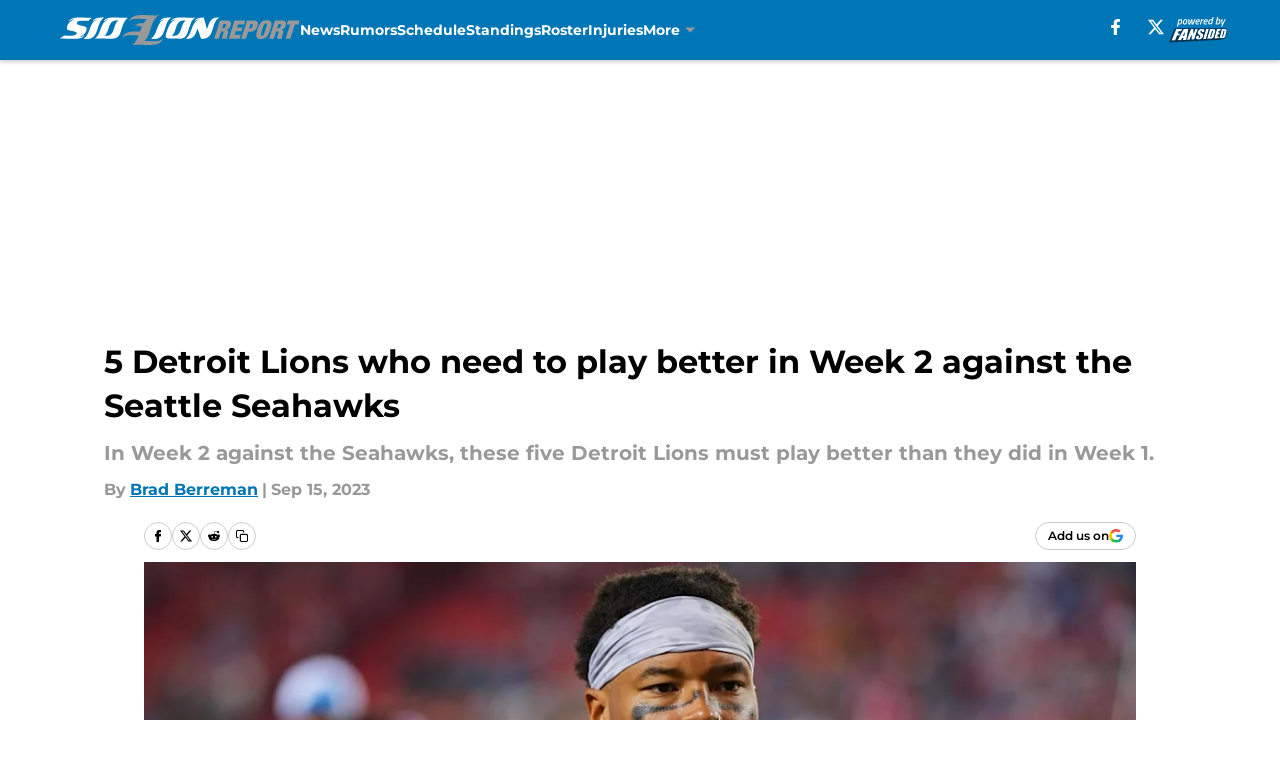

--- FILE ---
content_type: text/html
request_url: https://sidelionreport.com/posts/5-detroit-lions-who-need-to-play-better-in-week-2-against-the-seattle-seahawks/3
body_size: 69802
content:
<!DOCTYPE html><html lang="en-US" q:render="ssr" q:route="html/" q:container="paused" q:version="1.15.0" q:base="https://assets.minutemediacdn.com/vl-prod/build/" q:locale="" q:manifest-hash="88g3bf" q:instance="uzi20b0w5u"><!--qv q:id=0 q:key=tntn:Qb_0--><!--qv q:id=1 q:key=uXAr:vp_3--><!--qv q:s q:sref=1 q:key=--><head q:head><!--qv q:id=2 q:key=0YpJ:vp_0--><!--qv q:key=nO_0--><meta charset="utf-8" q:head><link href="https://fonts.googleapis.com" rel="preconnect" crossOrigin="" q:key="https://fonts.googleapis.com" q:head><link href="https://fonts.gstatic.com" rel="preconnect" crossOrigin="" q:key="https://fonts.gstatic.com" q:head><link href="https://fonts.googleapis.com/css2?family=Inter:wght@400;700;800&amp;family=Roboto:wght@100;200;300;400;500;600;700;800;900&amp;display=swap" rel="stylesheet" q:key="google-fonts" q:head><title q:head>5 Detroit Lions who need to play better in Week 2 against the Seattle Seahawks</title><meta name="viewport" content="width=device-width, initial-scale=1.0" q:head><meta name="description" content="In Week 2 against the Seattle Seahawks, these five Detroit Lions must play better than they did in Week 1." q:head><meta property="fb:app_id" content="531030426978426" q:head><meta property="fb:pages" content="133569539996854" q:head><meta property="og:site_name" content="SideLion Report" q:head><meta property="og:url" content="https://sidelionreport.com/posts/5-detroit-lions-who-need-to-play-better-in-week-2-against-the-seattle-seahawks/3" q:head><meta property="og:image:width" content="1440" q:head><meta property="og:image:height" content="810" q:head><meta name="twitter:url" content="https://sidelionreport.com/posts/5-detroit-lions-who-need-to-play-better-in-week-2-against-the-seattle-seahawks/3" q:head><meta name="twitter:card" content="summary_large_image" q:head><meta name="twitter:image:width" content="1440" q:head><meta name="twitter:image:height" content="810" q:head><meta name="twitter:site" content="@sidelionreport" q:head><meta name="robots" content="max-image-preview:large" q:head><meta name="theme-color" content="#000000" q:head><meta property="og:type" content="article" q:head><meta property="og:title" content="5 Detroit Lions who need to play better in Week 2 against the Seattle Seahawks
" q:head><meta property="og:image" content="https://images2.minutemediacdn.com/image/upload/c_crop,x_0,y_254,w_4077,h_2293/c_fill,w_1440,ar_1440:810,f_auto,q_auto,g_auto/images/ImagnImages/mmsport/53/01haa7795evrqv9mydtw.jpg" q:head><meta property="og:description" content="In Week 2 against the Seahawks, these 5 Detroit Lions players must play better than they did in Week 1." q:head><meta property="article:published_time" content="2023-09-14T17:33:31Z" q:head><meta property="article:modified_time" content="2023-09-15T14:53:18Z" q:head><meta property="article:section" content="Lions News" q:head><meta property="article:tag" content="Detroit Lions" q:head><meta property="article:tag" content="Seattle Seahawks" q:head><meta property="article:tag" content="Marvin Jones" q:head><meta property="article:tag" content="Jerry Jacobs" q:head><meta property="article:tag" content="cameron sutton" q:head><meta property="article:tag" content="James Houston" q:head><meta property="article:tag" content="James Mitchell     " q:head><meta name="twitter:image" content="https://images2.minutemediacdn.com/image/upload/c_crop,x_0,y_254,w_4077,h_2293/c_fill,w_1440,ar_1440:810,f_auto,q_auto,g_auto/images/ImagnImages/mmsport/53/01haa7795evrqv9mydtw.jpg" q:head><meta name="twitter:title" content="5 Detroit Lions who need to play better in Week 2 against the Seattle Seahawks
" q:head><meta name="twitter:description" content="In Week 2 against the Seahawks, these 5 Detroit Lions players must play better than they did in Week 1." q:head><link rel="preload" href="https://fonts.gstatic.com/s/montserrat/v31/JTUHjIg1_i6t8kCHKm4532VJOt5-QNFgpCu173w5aXo.woff2" as="font" type="font/woff2" crossorigin key="https://fonts.gstatic.com/s/montserrat/v31/JTUHjIg1_i6t8kCHKm4532VJOt5-QNFgpCu173w5aXo.woff2" q:key="https://fonts.gstatic.com/s/montserrat/v31/JTUHjIg1_i6t8kCHKm4532VJOt5-QNFgpCu173w5aXo.woff2" q:head><link rel="preload" href="https://fonts.gstatic.com/s/montserrat/v31/JTUHjIg1_i6t8kCHKm4532VJOt5-QNFgpCuM73w5aXo.woff2" as="font" type="font/woff2" crossorigin key="https://fonts.gstatic.com/s/montserrat/v31/JTUHjIg1_i6t8kCHKm4532VJOt5-QNFgpCuM73w5aXo.woff2" q:key="https://fonts.gstatic.com/s/montserrat/v31/JTUHjIg1_i6t8kCHKm4532VJOt5-QNFgpCuM73w5aXo.woff2" q:head><link rel="preload" href="https://fonts.gstatic.com/s/roboto/v50/KFOMCnqEu92Fr1ME7kSn66aGLdTylUAMQXC89YmC2DPNWubEbVmUiAo.woff2" as="font" type="font/woff2" crossorigin key="https://fonts.gstatic.com/s/roboto/v50/KFOMCnqEu92Fr1ME7kSn66aGLdTylUAMQXC89YmC2DPNWubEbVmUiAo.woff2" q:key="https://fonts.gstatic.com/s/roboto/v50/KFOMCnqEu92Fr1ME7kSn66aGLdTylUAMQXC89YmC2DPNWubEbVmUiAo.woff2" q:head><link rel="preload" href="https://fonts.gstatic.com/s/roboto/v50/KFOMCnqEu92Fr1ME7kSn66aGLdTylUAMQXC89YmC2DPNWuYaalmUiAo.woff2" as="font" type="font/woff2" crossorigin key="https://fonts.gstatic.com/s/roboto/v50/KFOMCnqEu92Fr1ME7kSn66aGLdTylUAMQXC89YmC2DPNWuYaalmUiAo.woff2" q:key="https://fonts.gstatic.com/s/roboto/v50/KFOMCnqEu92Fr1ME7kSn66aGLdTylUAMQXC89YmC2DPNWuYaalmUiAo.woff2" q:head><link rel="preload" href="https://fonts.gstatic.com/s/roboto/v50/KFOMCnqEu92Fr1ME7kSn66aGLdTylUAMQXC89YmC2DPNWuYjalmUiAo.woff2" as="font" type="font/woff2" crossorigin key="https://fonts.gstatic.com/s/roboto/v50/KFOMCnqEu92Fr1ME7kSn66aGLdTylUAMQXC89YmC2DPNWuYjalmUiAo.woff2" q:key="https://fonts.gstatic.com/s/roboto/v50/KFOMCnqEu92Fr1ME7kSn66aGLdTylUAMQXC89YmC2DPNWuYjalmUiAo.woff2" q:head><link rel="icon" href="https://images2.minutemediacdn.com/image/upload/v1682583774/shape/cover/sport/favicon_2_%281%29-dc7afbe59f0a8c335f86c9a84cb15323.ico" q:head><link rel="canonical" href="https://sidelionreport.com/posts/5-detroit-lions-who-need-to-play-better-in-week-2-against-the-seattle-seahawks/3" q:head><link rel="preconnect" href="https://images2.minutemediacdn.com" crossorigin="anonymous" q:head><link rel="dns-prefetch" href="https://images2.minutemediacdn.com" q:head><style type="text/css" q:head>@font-face {font-family: 'Montserrat';
  font-style: normal;
  font-weight: 600;
  font-display: swap;
  src: url(https://fonts.gstatic.com/s/montserrat/v31/JTUHjIg1_i6t8kCHKm4532VJOt5-QNFgpCu173w5aXo.woff2) format('woff2');
  unicode-range: U+0000-00FF, U+0131, U+0152-0153, U+02BB-02BC, U+02C6, U+02DA, U+02DC, U+0304, U+0308, U+0329, U+2000-206F, U+20AC, U+2122, U+2191, U+2193, U+2212, U+2215, U+FEFF, U+FFFD;}@font-face {font-family: 'Montserrat';
  font-style: normal;
  font-weight: 700;
  font-display: swap;
  src: url(https://fonts.gstatic.com/s/montserrat/v31/JTUHjIg1_i6t8kCHKm4532VJOt5-QNFgpCuM73w5aXo.woff2) format('woff2');
  unicode-range: U+0000-00FF, U+0131, U+0152-0153, U+02BB-02BC, U+02C6, U+02DA, U+02DC, U+0304, U+0308, U+0329, U+2000-206F, U+20AC, U+2122, U+2191, U+2193, U+2212, U+2215, U+FEFF, U+FFFD;}@font-face {font-family: 'Roboto';
  font-style: normal;
  font-weight: 400;
  font-stretch: normal;
  font-display: swap;
  src: url(https://fonts.gstatic.com/s/roboto/v50/KFOMCnqEu92Fr1ME7kSn66aGLdTylUAMQXC89YmC2DPNWubEbVmUiAo.woff2) format('woff2');
  unicode-range: U+0000-00FF, U+0131, U+0152-0153, U+02BB-02BC, U+02C6, U+02DA, U+02DC, U+0304, U+0308, U+0329, U+2000-206F, U+20AC, U+2122, U+2191, U+2193, U+2212, U+2215, U+FEFF, U+FFFD;}@font-face {font-family: 'Roboto';
  font-style: normal;
  font-weight: 600;
  font-stretch: normal;
  font-display: swap;
  src: url(https://fonts.gstatic.com/s/roboto/v50/KFOMCnqEu92Fr1ME7kSn66aGLdTylUAMQXC89YmC2DPNWuYaalmUiAo.woff2) format('woff2');
  unicode-range: U+0000-00FF, U+0131, U+0152-0153, U+02BB-02BC, U+02C6, U+02DA, U+02DC, U+0304, U+0308, U+0329, U+2000-206F, U+20AC, U+2122, U+2191, U+2193, U+2212, U+2215, U+FEFF, U+FFFD;}@font-face {font-family: 'Roboto';
  font-style: normal;
  font-weight: 700;
  font-stretch: normal;
  font-display: swap;
  src: url(https://fonts.gstatic.com/s/roboto/v50/KFOMCnqEu92Fr1ME7kSn66aGLdTylUAMQXC89YmC2DPNWuYjalmUiAo.woff2) format('woff2');
  unicode-range: U+0000-00FF, U+0131, U+0152-0153, U+02BB-02BC, U+02C6, U+02DA, U+02DC, U+0304, U+0308, U+0329, U+2000-206F, U+20AC, U+2122, U+2191, U+2193, U+2212, U+2215, U+FEFF, U+FFFD;}</style><style q:head>:root {--color-black:#000000;--color-blue:#0066CC;--color-darkGrey:#999999;--color-grey:#cccccc;--color-lightGrey:#F7F7F7;--color-primary:#0076B6;--color-secondary:#999999;--color-white:#FFFFFF;--font-family-big:Montserrat;--font-weight-big:700;--font-size-big-lg:14px;--font-size-big-md:14px;--font-size-big-sm:12px;--font-family-bigger:Montserrat;--font-weight-bigger:700;--font-size-bigger-lg:16px;--font-size-bigger-md:16px;--font-size-bigger-sm:14px;--font-family-gigantic:Montserrat;--font-weight-gigantic:700;--font-size-gigantic-lg:32px;--font-size-gigantic-md:24px;--font-size-gigantic-sm:22px;--font-family-huge:Montserrat;--font-weight-huge:700;--font-size-huge-lg:24px;--font-size-huge-md:22px;--font-size-huge-sm:18px;--font-family-large:Montserrat;--font-weight-large:700;--font-size-large-lg:20px;--font-size-large-md:20px;--font-size-large-sm:16px;--font-family-normal:Roboto;--font-weight-normal:400;--font-size-normal-lg:18px;--font-size-normal-md:18px;--font-size-normal-sm:18px;--font-family-tiny:Montserrat;--font-weight-tiny:700;--font-size-tiny-lg:12px;--font-size-tiny-md:12px;--font-size-tiny-sm:10px;}</style><script async type="text/javascript" id="clientApiData" q:key="clientApiData" q:head>window.clientApiData = {"pageData":{"distributionChannels":["author|bberreman","lions-news","recent-posts"],"language":"en","experiments":[],"pageType":"PostPage","articleId":"01haa6aha089","property":"53","contentTags":["Detroit Lions","Seattle Seahawks","Marvin Jones","Jerry Jacobs","cameron sutton","James Houston","James Mitchell     "],"isMobileViewer":false,"topic":"Lions","vertical":"NFL","siteName":"SideLion Report","resourceID":"01haa6aha089","autoTags":[]},"paletteData":{"colors":{"black":"#000000","blue":"#0066CC","darkGrey":"#999999","grey":"#cccccc","lightGrey":"#F7F7F7","primary":"#0076B6","secondary":"#999999","white":"#FFFFFF"},"fonts":[{"family":"Montserrat","stylesheetUrl":"https://fonts.googleapis.com/css?family=Montserrat:600,700&display=swap","type":"stylesheetUrl","weights":["700"]},{"family":"Roboto","stylesheetUrl":"https://fonts.googleapis.com/css?family=Roboto:400,600,700&display=swap","type":"stylesheetUrl","weights":["400"]}],"typography":{"big":{"fontFamily":"Montserrat","fontWeight":700,"screenSizes":{"large":14,"medium":14,"small":12}},"bigger":{"fontFamily":"Montserrat","fontWeight":700,"screenSizes":{"large":16,"medium":16,"small":14}},"gigantic":{"fontFamily":"Montserrat","fontWeight":700,"screenSizes":{"large":32,"medium":24,"small":22}},"huge":{"fontFamily":"Montserrat","fontWeight":700,"screenSizes":{"large":24,"medium":22,"small":18}},"large":{"fontFamily":"Montserrat","fontWeight":700,"screenSizes":{"large":20,"medium":20,"small":16}},"normal":{"fontFamily":"Roboto","fontWeight":400,"screenSizes":{"large":18,"medium":18,"small":18}},"tiny":{"fontFamily":"Montserrat","fontWeight":700,"screenSizes":{"large":12,"medium":12,"small":10}}}}};</script><script type="text/javascript" id="OneTrustAutoBlock" q:key="oneTrustAutoBlock" q:head></script><script type="text/javascript" src="https://cdn-ukwest.onetrust.com/scripttemplates/otSDKStub.js" id="OneTrustURL" data-domain-script="01948883-cdc5-73d6-a267-dd1f0a86d169" q:key="oneTrustStub" q:head></script><script type="text/javascript" src="https://cdn.cookielaw.org/opt-out/otCCPAiab.js" id="OneTrustIAB" ccpa-opt-out-ids="C0004" ccpa-opt-out-geo="ca" ccpa-opt-out-lspa="true" q:key="oneTrustIAB" q:head></script><script type="text/javascript" id="OneTrustInit" q:key="oneTrustInit" q:head>
      function OptanonWrapper() {
      const geoData = OneTrust.getGeolocationData?.();
      const isUS = (geoData?.country === "US");
      const groups = window.OnetrustActiveGroups || '';
      const consentGiven = groups.includes(',C0004,');

      const shouldLoadAutoBlockScript = !isUS || (isUS && !consentGiven);

      // Update Permutive consent based on current consent status
      function updatePermutiveConsent(hasConsent) {
        function attemptUpdate() {
          if (window.permutive && typeof window.permutive.consent === 'function') {
            if (hasConsent) {
              window.permutive.consent({ "opt_in": true, "token": "CONSENT_CAPTURED" });
            } else {
              window.permutive.consent({ "opt_in": false });
            }
            return true;
          }
          return false;
        }

        // Try immediately
        if (!attemptUpdate()) {
          // If Permutive isn't ready, retry after a short delay
          setTimeout(function() {
            attemptUpdate();
          }, 200);
        }
      }

      // Set initial Permutive consent status
      updatePermutiveConsent(consentGiven);

      // Set up consent change handler to update Permutive when consent changes
      OneTrust.OnConsentChanged(function(eventData) {
        // Use a small delay to ensure OnetrustActiveGroups is updated
        // OneTrust may fire the callback before updating the groups
        setTimeout(function() {
          // Update consent status from event data
          const updatedGroups = window.OnetrustActiveGroups || '';
          const updatedConsentGiven = updatedGroups.includes(',C0004,');
          updatePermutiveConsent(updatedConsentGiven);

          // Handle auto-block script loading and page reload for US users
          // If user is in US and opts out (no longer has consent), load auto-block
          if (isUS && !updatedConsentGiven) {
            loadAutoBlockScript();
            location.reload();
          }
        }, 150);
      });

      if (shouldLoadAutoBlockScript) {
        loadAutoBlockScript();
      }

      function loadAutoBlockScript() {
        const autoBlockScript = document.getElementById('OneTrustAutoBlock');
        if (autoBlockScript && !autoBlockScript.src) {
          autoBlockScript.src = 'https://cdn-ukwest.onetrust.com/consent/01948883-cdc5-73d6-a267-dd1f0a86d169/OtAutoBlock.js';
        }
      }
    }
  </script><script async src="https://accounts.google.com/gsi/client" id="google-auth" q:key="google-auth" q:head></script><script type="text/javascript" id="mmBCPageData" q:key="mmBCPageData" q:head>
        window.mmBCPageData = {
          property: '53',
          authors: ["bberreman"],
          pageType: 'PostPage',
        };</script><script async type="text/javascript" id="update-hem-cookie" q:key="update-hem-cookie" q:head>
      (function () {
        function getCookie(name) {
          const value = '; ' + document.cookie;
          const parts = value.split('; ' + name + '=');
          if (parts.length === 2) {
            return parts.pop().split(";").shift();
          }
          return null;
        }

        function processUserId(userId) {
            if (!userId) return;
            document.cookie = 'mm_bc_user_sha' + '=' + userId + '; path=/; max-age=31536000; Secure; SameSite=Lax';
        }

        const existingValue = getCookie('mm_bc_user_sha');
        if (existingValue) {
          processUserId(existingValue);
          return;
        }

        if (window.dataLayer && Array.isArray(window.dataLayer)) {
          const found = window.dataLayer.find(e => e.bc_reg_user_id);
          if (found) {
            processUserId(found.bc_reg_user_id);
            return;
          }
        }

        // Intercept future pushes to dataLayer and capture bc_reg_user_id
        if (window.dataLayer) {
          const originalPush = window.dataLayer.push;
          window.dataLayer.push = function () {
            for (let arg of arguments) {
              if (arg.bc_reg_user_id) {
                processUserId(arg.bc_reg_user_id);
              }
            }
            return originalPush.apply(window.dataLayer, arguments);
          };
        }
    })();
  </script><script id="chartbeatData" type="text/javascript" q:key="chartbeatData" q:head>
    window._sf_async_config = {
      uid: 67224,
      domain: 'sidelionreport.com',
      useCanonical: true,
      useCanonicalDomain: true,
      flickerControl: false,
      sections: 'Lions News',
      authors: 'Brad Berreman'
    };
  </script><script id="chartbeatHeadline" type="text/javascript" src="https://static.chartbeat.com/js/chartbeat_mab.js" async q:key="chartbeatHeadline" q:head></script><script src="https://ak.sail-horizon.com/spm/spm.v1.min.js" id="sailthru" async q:key="sailthru" q:head></script><script id="sailthruInit" type="text/javascript" q:key="sailthruInit" q:head>
    // Wait for Sailthru to be available on window before initializing
    (function checkSailthru(attempts = 0) {
      if (typeof window.Sailthru !== 'undefined') {
        Sailthru.init({ customerId: 'c92e7ba97ddecf8d779ded02d904b48b' });
      } else if (attempts < 3) {
        // Check again after a short delay, limit to 3 attempts
        setTimeout(() => checkSailthru(attempts + 1), 100);
      }
    })();
  </script><script src="https://static.chartbeat.com/js/chartbeat.js" async type="text/javascript" class="optanon-category-C0002 optanon-category-SPD_BG" q:key="chartbeat" q:head></script><script src="https://static.chartbeat.com/js/subscriptions.js" async type="text/javascript" q:key="chartbeatSubscriptions" q:head></script><script id="chartbeatConversion" type="text/javascript" q:key="chartbeatConversion" q:head>
    class ChartbeatConversionEvents {
      constructor() {
        this.isAttached = false;
        this.observer = null;
        this.originalPushState = history.pushState;
        this.init();
      }

      // Form finders
      findRegForm() {
        // Return the iframe container since we can't access cross-origin iframe content
        const form = document.getElementById('voltax-auth-openpass');
        const iframe = form?.querySelector('iframe');
        return iframe || null;
      }

      findNewsletterForm() {
        return document.getElementsByClassName('bcForm')[0]?.querySelector('input[type="text"]') || null;
      }

      // Track event helper
      track(eventName) {
        if (typeof window.chartbeat === 'function') {
          chartbeat(eventName);
        }
      }

      // Creates a tracker with start/complete/cancel state management
      createTracker(prefix) {
        let hasShown = false;
        let hasStarted = false;
        let hasCompleted = false;
        let hasCanceled = false;
        
        return {
          shown: () => { hasShown = true; this.track(prefix + 'Shown'); },
          start: () => { hasStarted = true; this.track(prefix + 'Start'); },
          complete: () => { hasCompleted = true; if (hasStarted) this.track(prefix + 'Complete'); },
          cancel: () => { 
            if (hasShown && !hasCompleted && !hasCanceled) {
              hasCanceled = true;
              this.track(prefix + 'Cancel');
            }
          }
        };
      }

      // Registration Wall tracking
      setupRegistrationTracking(regForm) {
        const reg = this.createTracker('trackRegistration');
        reg.shown();
        
        // Start: any auth button click or openpass form
        regForm.querySelectorAll('.voltax-auth-button, .voltax-auth-google-button')
          .forEach(btn => btn.addEventListener('click', reg.start, { once: true }));

        // OpenPass iframe tracking
        const iframe = regForm.querySelector('#voltax-auth-openpass').querySelector('iframe');
        if (!iframe) {
          return;
        }
        
        let hasInteracted = false;
        // Only event that is triggered when the user is interacting with the iframe
        iframe.addEventListener('mouseenter', () => {
          hasInteracted = true;
          reg.start();
        }, { once: true });

        // Complete: when "voltax_auth_provider" is set in local storage
        // Cancel: when modal closes without completing (modal removed from DOM)
        const regObserver = new MutationObserver(() => {
          if (localStorage.getItem('voltax_auth_provider')) {
            reg.complete();
            regObserver.disconnect();
          } else if (!iframe.isConnected) {
            reg.cancel();
            regObserver.disconnect();
          }
        });
        regObserver.observe(document.body, { childList: true, subtree: true });
        
        // Cancel: leave page without completing (user navigates away)
        window.addEventListener('beforeunload', reg.cancel);
      }

      // Newsletter tracking
      setupNewsletterTracking(newsletterForm) {
        const nl = this.createTracker('trackNewsletterSignup');
        nl.shown();
        
        const emailInput = newsletterForm.querySelector('input[type="text"]');
        const submitBtn = newsletterForm.querySelector('.blueConicButton input[type="submit"]');
        
        // Start: focus email input
        if (emailInput) {
          emailInput.addEventListener('focus', nl.start, { once: true });
        }
        
        // Complete: form submit or button click
        newsletterForm.addEventListener('submit', nl.complete, { once: true });
        if (submitBtn) {
          submitBtn.addEventListener('click', nl.complete, { once: true });
        }
        
        // Cancel: leave page, URL change (finite scroll), or form is removed from DOM
        window.addEventListener('beforeunload', nl.cancel);
        window.addEventListener('popstate', nl.cancel);
        
        // Cancel: when modal closes without completing (form removed from DOM)
        const nlObserver = new MutationObserver(() => {
          if (!newsletterForm.isConnected) {
            nl.cancel();
            nlObserver.disconnect();
          }
        });
        nlObserver.observe(document.body, { childList: true, subtree: true });
        
        const originalPushState = this.originalPushState;
        history.pushState = function(...args) {
          nl.cancel();
          return originalPushState.apply(history, args);
        };
      }

      attachListener() {
        if (this.isAttached) return;
        
        const regForm = this.findRegForm();
        const newsletterForm = this.findNewsletterForm();
        
        if (typeof window.chartbeat !== 'function' || (!regForm && !newsletterForm)) return;

        if (regForm) this.setupRegistrationTracking(document.getElementById('voltax-sign-in'));
        if (newsletterForm) this.setupNewsletterTracking(document.getElementsByClassName('bcForm')[0]);

        this.isAttached = true;
        if (this.observer) this.observer.disconnect();
      }

      init() {
        this.observer = new MutationObserver(() => this.attachListener());
        this.observer.observe(document.body, { childList: true, subtree: true });
        this.attachListener();
      }
    }

    window.addEventListener("DOMContentLoaded", () => {
      new ChartbeatConversionEvents();
    });
  </script><script async type="text/javascript" id="cwv-tracker" q:key="cwv-tracker" q:head>
          (function () {
            const SAMPLE_PERCENTAGE = 50;
            if (Math.random() < SAMPLE_PERCENTAGE / 100) {
              const script = document.createElement("script");
              script.src =
                "https://assets.minutemediacdn.com/mm-cwv-tracker/prod/mm-cwv-tracker.js";
              script.async = true;
              document.head.appendChild(script);
            }
          })();
        </script><script async type="text/javascript" id="gtm" data-consent-category="C0001" q:key="gtm" q:head>(function(w,d,s,l,i){w[l]=w[l]||[];w[l].push({'gtm.start': new Date().getTime(),event:'gtm.js'});var f=d.getElementsByTagName(s)[0],j=d.createElement(s),dl=l!='dataLayer'?'&l='+l:'';j.async=true;j.src='https://www.googletagmanager.com/gtm.js?id='+i+dl;f.parentNode.insertBefore(j,f);})(window,document,'script','dataLayer','GTM-TCW5HW')</script><script async type="text/javascript" id="accessibility" data-consent-category="C0001" q:key="accessibility" q:head>const style = document.createElement('style');
style.innerHTML = `
      #INDmenu-btn {
        display:none;
      }
    `;
document.head.appendChild(style);
window.mmClientApi = window.mmClientApi || [];
window.mmClientApi.push('injectAccessibilityIcon', {});</script><script async type="text/javascript" id="Create ads placeholders (code)" data-consent-category="C0004" q:key="Create ads placeholders (code)" q:head>var placeholders = {
    oneOnOne: {
        id: "div-gpt-ad-1552218089756-0"
    },
    sidebar1: {
        id: "div-sideBar1"
    },
    sidebar2: {
        id: "div-sideBar2"
    },
    top: {
        id: "div-gpt-ad-1552218170642-0"
    },
    stickyBottom: {
        id: "div-sticky-bottom"
    },
    belowTopSection: {
        id: "below-top-section"
    },
    belowSecondSection: {
        id: "below-second-section"
    }


};
mmClientApi.push('injectAdPlaceholders', placeholders);</script><script async type="text/javascript" id="Adshield" data-consent-category="C0004" q:key="Adshield" q:head>var script = document.createElement('script');

script.async = true;
script.id = "xpcNQ";
script.setAttribute("data-sdk", "l/1.1.11");
script.setAttribute("data-cfasync", "false");
script.src = "https://html-load.com/loader.min.js";
script.charset = "UTF-8";

script.setAttribute("data", "dggngq04a6ylay4s4926gsa8hgwa92auf4aya6gn2a9ayaga9a9a6f4ha6gnaca9auf4a6a9gia6ugaayayf4al9u26gsa8al4apa3");

script.setAttribute("onload", "!async function(){let e='html-load.com';const t=window,r=e=>new Promise((t=>setTimeout(t,e))),o=t.atob,a=t.btoa,s=r=>{const s=o('VGhlcmUgd2FzIGEgcHJvYmxlbSBsb2FkaW5nIHRoZSBwYWdlLiBQbGVhc2UgY2xpY2sgT0sgdG8gbGVhcm4gbW9yZS4=');if(confirm(s)){const o=new t.URL('https://report.error-report.com/modal'),s=o.searchParams;s.set('url',a(location.href)),s.set('error',a(r.toString())),s.set('domain',e),location.href=o.href}else location.reload()};try{const c=()=>new Promise((e=>{let r=Math.random().toString(),o=Math.random().toString();t.addEventListener('message',(e=>e.data===r&&t.postMessage(o,'*'))),t.addEventListener('message',(t=>t.data===o&&e())),t.postMessage(r,'*')}));async function n(){try{let e=!1,o=Math.random().toString();if(t.addEventListener('message',(t=>{t.data===o+'_as_res'&&(e=!0)})),t.postMessage(o+'_as_req','*'),await c(),await r(500),e)return!0}catch(e){console.error(e)}return!1}const i=[100,500,1e3];for(let l=0;l<=i.length&&!await n();l++){if(l===i.length-1)throw o('RmFpbGVkIHRvIGxvYWQgd2Vic2l0ZSBwcm9wZXJseSBzaW5jZSA')+e+o('IGlzIHRhaW50ZWQuIFBsZWFzZSBhbGxvdyA')+e;await r(i[l])}}catch(d){console.error(d);try{t.localStorage.setItem(t.location.host+'_fa_'+a('last_bfa_at'),Date.now().toString())}catch(m){}try{setInterval((()=>document.querySelectorAll('link,style').forEach((e=>e.remove()))),100);const h=await(await fetch('https://error-report.com/report?type=loader_light&url='+a(location.href)+'&error='+a(d),{method:'POST'})).text();let g=!1;t.addEventListener('message',(e=>{'as_modal_loaded'===e.data&&(g=!0)}));let p=document.createElement('iframe');const f=new t.URL('https://report.error-report.com/modal'),u=f.searchParams;u.set('url',a(location.href)),u.set('eventId',h),u.set('error',a(d)),u.set('domain',e),p.src=f.href,p.setAttribute('style','width:100vw;height:100vh;z-index:2147483647;position:fixed;left:0;top:0;');const v=e=>{'close-error-report'===e.data&&(p.remove(),t.removeEventListener('message',v))};t.addEventListener('message',v),document.body.appendChild(p);const w=()=>{const e=p.getBoundingClientRect();return'none'!==t.getComputedStyle(p).display&&0!==e.width&&0!==e.height},S=setInterval((()=>{if(!document.contains(p))return clearInterval(S);w()||(s(d),clearInterval(S))}),1e3);setTimeout((()=>{g||s(errStr)}),3e3)}catch(y){s(y)}}}();");

script.setAttribute("onerror", "!async function(){const e=window,t=e.atob,r=e.btoa;let o=JSON.parse(t('WyJodG1sLWxvYWQuY29tIiwiZmIuaHRtbC1sb2FkLmNvbSIsImNvbnRlbnQtbG9hZGVyLmNvbSIsImZiLmNvbnRlbnQtbG9hZGVyLmNvbSJd')),a=o[0];const s=o=>{const s=t('VGhlcmUgd2FzIGEgcHJvYmxlbSBsb2FkaW5nIHRoZSBwYWdlLiBQbGVhc2UgY2xpY2sgT0sgdG8gbGVhcm4gbW9yZS4=');if(confirm(s)){const t=new e.URL('https://report.error-report.com/modal'),s=t.searchParams;s.set('url',r(location.href)),s.set('error',r(o.toString())),s.set('domain',a),location.href=t.href}else location.reload()};try{if(void 0===e.as_retry&&(e.as_retry=0),e.as_retry>=o.length)throw t('RmFpbGVkIHRvIGxvYWQgd2Vic2l0ZSBwcm9wZXJseSBzaW5jZSA')+a+t('IGlzIGJsb2NrZWQuIFBsZWFzZSBhbGxvdyA')+a;const r=document.querySelector('#xpcNQ'),s=document.createElement('script');for(let e=0;e<r.attributes.length;e++)s.setAttribute(r.attributes[e].name,r.attributes[e].value);const n=new e.URL(r.getAttribute('src'));n.host=o[e.as_retry++],s.setAttribute('src',n.href),r.setAttribute('id',r.getAttribute('id')+'_'),r.parentNode.insertBefore(s,r),r.remove()}catch(t){console.error(t);try{e.localStorage.setItem(e.location.host+'_fa_'+r('last_bfa_at'),Date.now().toString())}catch(e){}try{setInterval((()=>document.querySelectorAll('link,style').forEach((e=>e.remove()))),100);const o=await(await fetch('https://error-report.com/report?type=loader_light&url='+r(location.href)+'&error='+r(t),{method:'POST'})).text();let n=!1;e.addEventListener('message',(e=>{'as_modal_loaded'===e.data&&(n=!0)}));let c=document.createElement('iframe');const i=new e.URL('https://report.error-report.com/modal'),l=i.searchParams;l.set('url',r(location.href)),l.set('eventId',o),l.set('error',r(t)),l.set('domain',a),c.src=i.href,c.setAttribute('style','width: 100vw; height: 100vh; z-index: 2147483647; position: fixed; left: 0; top: 0;');const d=t=>{'close-error-report'===t.data&&(c.remove(),e.removeEventListener('message',d))};e.addEventListener('message',d),document.body.appendChild(c);const m=()=>{const t=c.getBoundingClientRect();return'none'!==e.getComputedStyle(c).display&&0!==t.width&&0!==t.height},h=setInterval((()=>{if(!document.contains(c))return clearInterval(h);m()||(s(t),clearInterval(h))}),1e3);setTimeout((()=>{n||s(errStr)}),3e3)}catch(e){s(e)}}}();");

document.head.appendChild(script);</script><script async type="text/javascript" id="commercial-api" data-consent-category="C0004" q:key="commercial-api" q:head>(function () {
    mmClientApi.push('getPageData', function ({ experiments }) {
        let commercialScriptUrl;
        const baseUrl = 'https://uds-selector.bqstreamer.com/library/fansided/53/code';
        const ref = '&mm-referer=' + encodeURIComponent(location.href);

        if (experiments && experiments.includes('finite-scroll-big-audience-no-ob|condensed')) {
            commercialScriptUrl = `${baseUrl}?mz-subid=1${ref}`;
        }
        // Default fallback
        else {
            commercialScriptUrl = `${baseUrl}?mm-referer=${encodeURIComponent(location.href)}`;
        }

        // Inject script
        const commercialScript = document.createElement('script');
        commercialScript.src = commercialScriptUrl;
        document.head.appendChild(commercialScript);
    });
})();</script><script async type="text/javascript" id="Pushly" data-consent-category="C0004" q:key="Pushly" q:head>const pushlySdk = document.createElement('script');
            pushlySdk.async = true;
            pushlySdk.src = 'https://cdn.p-n.io/pushly-sdk.min.js?domain_key=15NTAMlzdv8GOMIOFeGIc9v1bh0KupQOErWf';
            pushlySdk.type = 'text/javascript';
            document.head.appendChild(pushlySdk);
            const pushlySW = document.createElement('script');
            pushlySW.type = 'text/javascript';
            pushlySW.textContent = 'function pushly(){window.PushlySDK.push(arguments)}window.PushlySDK=window.PushlySDK||[],pushly("load",{domainKey:"15NTAMlzdv8GOMIOFeGIc9v1bh0KupQOErWf",sw:"/" + "assets/pushly/pushly-sdk-worker.js"});'
            document.head.appendChild(pushlySW);
</script><script defer type="text/javascript" id="Mini Player" data-consent-category="C0004" q:key="Mini Player" q:head>window.mmClientApi?.push('getPageData', pageDataObject => {
  const noVideoPlayer = pageDataObject?.tags?.find(tag => tag === 'no-video-player');
  if(!noVideoPlayer) {
    const mmVideoScript = document.createElement('script');
    mmVideoScript.src = 'https://players.voltaxservices.io/players/1/code?mm-referer=' + location.href;
    document.head.appendChild(mmVideoScript);
  }
});</script><script type="application/ld+json" q:key="ldArticle" q:head>{"@context":"http://schema.org","@type":"NewsArticle","mainEntityOfPage":{"@type":"WebPage","@id":"https://sidelionreport.com/posts/5-detroit-lions-who-need-to-play-better-in-week-2-against-the-seattle-seahawks/3"},"headline":"5 Detroit Lions who need to play better in Week 2 against the Seattle Seahawks","image":[{"@type":"ImageObject","url":"https://images2.minutemediacdn.com/image/upload/c_fill,w_1200,ar_1:1,f_auto,q_auto,g_auto/images/ImagnImages/mmsport/53/01haa7795evrqv9mydtw.jpg","width":1200,"height":1200},{"@type":"ImageObject","url":"https://images2.minutemediacdn.com/image/upload/c_fill,w_1200,ar_16:9,f_auto,q_auto,g_auto/images/ImagnImages/mmsport/53/01haa7795evrqv9mydtw.jpg","width":1200,"height":675},{"@type":"ImageObject","url":"https://images2.minutemediacdn.com/image/upload/c_fill,w_1200,ar_4:3,f_auto,q_auto,g_auto/images/ImagnImages/mmsport/53/01haa7795evrqv9mydtw.jpg","width":1200,"height":900}],"datePublished":"2023-09-14T17:33:31Z","dateModified":"2023-09-15T14:53:18Z","publisher":{"@type":"Organization","name":"SideLion Report","logo":{"@type":"ImageObject","url":"https://images2.minutemediacdn.com/image/upload/v1682583771/shape/cover/sport/SideLionReport_google-schema-logo-a3d9ac0d7fed71f379f70ab3c17d9171.png"}},"description":"In Week 2 against the Seattle Seahawks, these five Detroit Lions must play better than they did in Week 1.","articleSection":"Lions News","author":{"@type":"Person","name":"Brad Berreman","url":"https://sidelionreport.com/author/bberreman"}}</script><script type="application/ld+json" q:key="ldBreadcrumb" q:head>{"@context":"http://schema.org","@type":"BreadcrumbList","itemListElement":[{"@type":"ListItem","position":1,"name":"Home","item":"https://sidelionreport.com"},{"@type":"ListItem","position":2,"name":"Lions News","item":"https://sidelionreport.com/detroit-lions-news/"}]}</script><script src="https://123p.sidelionreport.com/script.js" type="text/javascript" async q:key="blueconic" q:head></script><script src="https://assets.minutemediacdn.com/recirculation-widget/prod/mm-recirculation-injector.js" type="text/javascript" async q:key="RecirculationWidget" q:head></script><!--/qv--><!--/qv--><link rel="modulepreload" href="https://assets.minutemediacdn.com/vl-prod/build/q-RFD0BxB0.js"><script type="module" async="true" src="https://assets.minutemediacdn.com/vl-prod/build/q-RFD0BxB0.js"></script><link rel="stylesheet" href="https://assets.minutemediacdn.com/vl-prod/assets/BP1kbrhr-style.css"><link rel="modulepreload" href="https://assets.minutemediacdn.com/vl-prod/build/q-XYi0b4s7.js"><link rel="preload" href="https://assets.minutemediacdn.com/vl-prod/assets/Ch43QNwU-bundle-graph.json" as="fetch" crossorigin="anonymous"><script type="module" async="true">let b=fetch("https://assets.minutemediacdn.com/vl-prod/assets/Ch43QNwU-bundle-graph.json");import("https://assets.minutemediacdn.com/vl-prod/build/q-XYi0b4s7.js").then(({l})=>l("https://assets.minutemediacdn.com/vl-prod/build/",b));</script><link rel="modulepreload" href="https://assets.minutemediacdn.com/vl-prod/build/q-BmlzJyRk.js"><style q:style="nxuput-0" hidden>:root{view-transition-name:none}</style></head><body lang="en"><!--qv q:id=3 q:key=wgGj:vp_1--><!--qv q:key=Ir_2--><!--qv q:id=4 q:key=IOjm:Ir_0--><!--qv q:id=5 q:key=y7mZ:ec_1--><!--qv q:id=6 q:key=HsRY:uX_4--><!--qv q:s q:sref=6 q:key=--><!--qv q:id=7 q:key=2Q82:uX_0--><header q:key="Ma_7"><!--qv q:id=8 q:key=4hHK:Ma_0--><script type="placeholder" hidden q:id="9" on-document:load="q-C4m7x0q0.js#s_rAMdnXtK8Co[0 1]"></script><!--/qv--><!--qv q:id=a q:key=xtrp:Ma_4--><div class="fixed flex items-center space-between w-full top-0 px-5 md:px-f-2 lg:px-f-1.5 z-50 shadow-header bg-primary h-f-3" q:key="Ut_4"><!--qv q:id=b q:key=yY0a:Ut_0--><div aria-label="More Menu Items" class="block lg:hidden w-6 h-6 min-w-[24px] relative mr-5 cursor-pointer" on:click="q-BS_LbT8j.js#s_xjW80feA0gU[0]" q:key="oy_0" q:id="c"><span class="block absolute h-0.5 ease-in-out duration-200 origin-right-center opacity-1 bg-white top-1 w-full"></span><span class="block absolute h-0.5 ease-in-out duration-200 origin-right-center opacity-1 bg-white top-3 w-full"></span><span class="block absolute h-0.5 ease-in-out duration-200 origin-right-center opacity-1 bg-white top-5 w-full"></span></div><!--/qv--><!--qv q:id=d q:key=aTke:Ut_1--><div style="top:60px;height:calc(100vh - 60px)" class="fixed block lg:hidden w-full ease-in-out duration-300 z-[2] overflow-y-auto opacity-0 -left-full bg-white" q:key="rG_3"><nav><ul class="m-5"><!--qv q:id=e q:key=DVWB:0--><!--qv q:id=f q:key=LnC7:QF_1--><li class="list-none mb-5 leading-5 w-full" q:key="r0_1"><!--qv q:id=g q:key=deAA:r0_0--><h4 q:key="SZ_1"><!--qv q:s q:sref=g q:key=--><a href="https://sidelionreport.com/detroit-lions-news/" class="mobile-nav-top text-black font-group-bigger" on:click="q-B-DSCnzf.js#s_av6wsRFPToI[0]" q:id="h"><!--t=i-->News<!----></a><!--/qv--></h4><!--/qv--></li><!--/qv--><!--/qv--><!--qv q:id=j q:key=DVWB:1--><!--qv q:id=k q:key=LnC7:QF_1--><li class="list-none mb-5 leading-5 w-full" q:key="r0_1"><!--qv q:id=l q:key=deAA:r0_0--><h4 q:key="SZ_1"><!--qv q:s q:sref=l q:key=--><a href="https://sidelionreport.com/detriot-lions-rumors/" class="mobile-nav-top text-black font-group-bigger" on:click="q-B-DSCnzf.js#s_av6wsRFPToI[0]" q:id="m"><!--t=n-->Rumors<!----></a><!--/qv--></h4><!--/qv--></li><!--/qv--><!--/qv--><!--qv q:id=o q:key=DVWB:2--><!--qv q:id=p q:key=LnC7:QF_1--><li class="list-none mb-5 leading-5 w-full" q:key="r0_1"><!--qv q:id=q q:key=deAA:r0_0--><h4 q:key="SZ_1"><!--qv q:s q:sref=q q:key=--><a href="https://sidelionreport.com/schedule" class="mobile-nav-top text-black font-group-bigger" on:click="q-B-DSCnzf.js#s_av6wsRFPToI[0]" q:id="r"><!--t=s-->Schedule<!----></a><!--/qv--></h4><!--/qv--></li><!--/qv--><!--/qv--><!--qv q:id=t q:key=DVWB:3--><!--qv q:id=u q:key=LnC7:QF_1--><li class="list-none mb-5 leading-5 w-full" q:key="r0_1"><!--qv q:id=v q:key=deAA:r0_0--><h4 q:key="SZ_1"><!--qv q:s q:sref=v q:key=--><a href="https://sidelionreport.com/standings" class="mobile-nav-top text-black font-group-bigger" on:click="q-B-DSCnzf.js#s_av6wsRFPToI[0]" q:id="w"><!--t=x-->Standings<!----></a><!--/qv--></h4><!--/qv--></li><!--/qv--><!--/qv--><!--qv q:id=y q:key=DVWB:4--><!--qv q:id=z q:key=LnC7:QF_1--><li class="list-none mb-5 leading-5 w-full" q:key="r0_1"><!--qv q:id=10 q:key=deAA:r0_0--><h4 q:key="SZ_1"><!--qv q:s q:sref=10 q:key=--><a href="https://sidelionreport.com/roster" class="mobile-nav-top text-black font-group-bigger" on:click="q-B-DSCnzf.js#s_av6wsRFPToI[0]" q:id="11"><!--t=12-->Roster<!----></a><!--/qv--></h4><!--/qv--></li><!--/qv--><!--/qv--><!--qv q:id=13 q:key=DVWB:5--><!--qv q:id=14 q:key=LnC7:QF_1--><li class="list-none mb-5 leading-5 w-full" q:key="r0_1"><!--qv q:id=15 q:key=deAA:r0_0--><h4 q:key="SZ_1"><!--qv q:s q:sref=15 q:key=--><a href="https://sidelionreport.com/injuries" class="mobile-nav-top text-black font-group-bigger" on:click="q-B-DSCnzf.js#s_av6wsRFPToI[0]" q:id="16"><!--t=17-->Injuries<!----></a><!--/qv--></h4><!--/qv--></li><!--/qv--><!--/qv--><!--qv q:id=18 q:key=DVWB:6--><!--qv q:id=19 q:key=mRxo:QF_0--><li class="list-none mb-5 leading-5 uppercase" q:key="iC_3"><span class="w-full flex justify-between cursor-pointer" on:click="q-C8LPFsDO.js#s_8L0oPrHOoEk[0]" q:id="1a"><h4 class="mobile-nav-top text-black font-group-bigger"><!--qv q:id=1b q:key=deAA:iC_0--><!--qv q:s q:sref=1b q:key=--><!--t=1c-->More<!----><!--/qv--><!--/qv--></h4><!--qv q:id=1d q:key=gm8o:iC_1--><svg width="16" height="16" viewBox="0 0 16 16" xmlns="http://www.w3.org/2000/svg" class="ease duration-300 fill-black [&amp;_polygon]:fill-black w-4" on:click="q-DfhD6LXq.js#s_XvheRgK9qJE[0]" q:key="XS_1" q:id="1e"><g fill-rule="evenodd"><path d="M11,8.09909655 L6.5,13 L5,11.3663655 L8.09099026,8 L5,4.63363448 L6.5,3 L11,7.90090345 L10.9090097,8 L11,8.09909655 Z" fill-rule="nonzero" transform="rotate(90 8 8)"></path></g></svg><!--/qv--></span></li><!--/qv--><!--/qv--></ul></nav><!--qv q:key=rG_2--><!--qv q:id=1f q:key=fUhI:rG_0--><div class="h-[1px] m-5 bg-lightGrey" q:key="Im_0"></div><!--/qv--><div class="mt-10 mr-4 mb-4 ml-6"><!--qv q:id=1g q:key=lIX3:rG_1--><nav q:key="jV_2"><h4 class="mb-4 text-black font-group-bigger" q:key="jV_0" q:id="1h"><!--t=1i-->Follow Us<!----></h4><ul class="inline-grid gap-5 grid-flow-col list-none"><li class="flex w-5 justify-center" q:key="0"><!--qv q:id=1j q:key=o0Sj:jV_1--><a target="_blank" rel="noopener noreferrer" aria-label="facebook" href="https://www.facebook.com/sidelionreport" class="[&amp;&gt;svg]:h-4 [&amp;&gt;svg]:fill-primary [&amp;&gt;svg]:hover:fill-primary" q:key="4t_2" q:id="1k"><svg xmlns="http://www.w3.org/2000/svg" viewBox="0 0 34.28 64"><g id="Layer_2" data-name="Layer 2"><g id="Layer_1-2" data-name="Layer 1"><path d="M10.17,64V36H0V24.42H10.17V15.59c0-10,6-15.59,15.14-15.59a61.9,61.9,0,0,1,9,.78v9.86H29.23c-5,0-6.53,3.09-6.53,6.26v7.52H33.81L32,36H22.7V64Z"/></g></g></svg></a><!--/qv--></li><li class="flex w-5 justify-center" q:key="1"><!--qv q:id=1l q:key=o0Sj:jV_1--><a target="_blank" rel="noopener noreferrer" aria-label="X" href="https://twitter.com/sidelionreport" class="[&amp;&gt;svg]:h-4 [&amp;&gt;svg]:fill-primary [&amp;&gt;svg]:hover:fill-primary" q:key="4t_1" q:id="1m"><!--qv q:id=1n q:key=i4KS:4t_0--><svg xmlns="http://www.w3.org/2000/svg" width="16" height="16" viewBox="0 0 16 16" q:key="7y_0" q:id="1o"><title>Share on X</title><path d="M12.6.75h2.454l-5.36 6.142L16 15.25h-4.937l-3.867-5.07-4.425 5.07H.316l5.733-6.57L0 .75h5.063l3.495 4.633L12.601.75Zm-.86 13.028h1.36L4.323 2.145H2.865z"></path></svg><!--/qv--></a><!--/qv--></li></ul></nav><!--/qv--></div><!--/qv--></div><!--/qv--><div class="flex items-center gap-5 grow h-full lg:ml-f-1.5"><!--qv q:id=1p q:key=LamO:Ut_2--><a href="https://sidelionreport.com/" class="inline-flex items-center items-start duration-200 w-auto md:h-f-1.5" q:key="L5_0"><img src="data:image/svg+xml,%3C%3Fxml%20version%3D%221.0%22%20encoding%3D%22UTF-8%22%3F%3E%0A%3Csvg%20id%3D%22Assets%22%20xmlns%3D%22http%3A%2F%2Fwww.w3.org%2F2000%2Fsvg%22%20viewBox%3D%220%200%201602%20200%22%3E%0A%20%20%3Cdefs%3E%0A%20%20%20%20%3Cstyle%3E%0A%20%20%20%20%20%20.cls-1%2C%20.cls-2%20%7B%0A%20%20%20%20%20%20%20%20fill%3A%20%23999%3B%0A%20%20%20%20%20%20%7D%0A%0A%20%20%20%20%20%20.cls-2%2C%20.cls-3%20%7B%0A%20%20%20%20%20%20%20%20fill-rule%3A%20evenodd%3B%0A%20%20%20%20%20%20%7D%0A%0A%20%20%20%20%20%20.cls-3%20%7B%0A%20%20%20%20%20%20%20%20fill%3A%20%23fff%3B%0A%20%20%20%20%20%20%7D%0A%20%20%20%20%3C%2Fstyle%3E%0A%20%20%3C%2Fdefs%3E%0A%20%20%3Cpath%20class%3D%22cls-2%22%20d%3D%22M662.52%2C1.61c-60.29%2C29.6-51.13%2C128.63-98.58%2C171.07%2C30.94-.6%2C85.41%2C8.11%2C108.73-4.35%2C5.39-2.88%2C9.26-9.81%2C13.05-7.25-20.81%2C59.89-130.46%2C30.95-204.41%2C37.69%2C22.69-12.59%2C35.44-35.12%2C43.49-62.34-27.21-.59-72.6-6.43-92.78%2C4.35-5.57%2C2.98-9.09%2C9.74-13.05%2C7.25%2C12.88-37.85%2C60.45-41.03%2C114.53-37.69%2C5.51-10.44%2C9.98-21.92%2C13.05-34.79-8.4-2.9-30.68-.25-39.14%2C5.8%2C.48-5.83%2C15.02-10.08%2C20.3-15.95-14.89-.39-23.33%2C5.67-30.44%2C13.05%2C5.1-11.72%2C15.98-20.58%2C33.34-23.2%2C7.69-1.16%2C17.1%2C2.32%2C24.65%2C0%2C12.9-3.97%2C16.93-22.21%2C26.09-27.54-30.02%2C.27-81.91-7.65-104.38%2C4.35-5.39%2C2.88-9.26%2C9.82-13.05%2C7.25%2C23.34-61.68%2C122.2-30.37%2C198.61-37.69Z%22%2F%3E%0A%20%20%3Cpath%20class%3D%22cls-3%22%20d%3D%22M130.47%2C146.58c11.51%2C1.35%2C26.17-6.67%2C33.34-14.5-14.89%2C42.62-106.94%2C20.63-163.82%2C26.1%2C8.25-6.25%2C15.52-13.48%2C23.2-20.3%2C32.74-3.02%2C81.16%2C9.64%2C89.88-17.4-12.01-18.91-51.88-9.97-66.69-26.09-1.37-39.06%2C23.52-51.87%2C47.84-65.24-12.25-.64-28.44%2C7.31-34.79%2C17.4C70.17%2C2.19%2C157.53%2C21.9%2C213.11%2C17.56c-7.52%2C6.49-15.93%2C12.1-21.75%2C20.3-27.61%2C1.1-83.92-6.75-78.29%2C18.85%2C3.76%2C17.1%2C60.31%2C12.07%2C65.24%2C30.44-1.09%2C34.67-23.9%2C47.61-47.84%2C59.44Z%22%2F%3E%0A%20%20%3Cpath%20class%3D%22cls-3%22%20d%3D%22M294.29%2C17.56c-58.89%2C33.41-24.36%2C160.24-136.27%2C140.62%2C46.57-27.85%2C35.12-113.72%2C94.23-129.03-12.52-.91-28.34%2C7.42-34.79%2C17.4%2C4.04-25.44%2C40-31.51%2C76.84-28.99Z%22%2F%3E%0A%20%20%3Cpath%20class%3D%22cls-3%22%20d%3D%22M743.7%2C17.56c-58.89%2C33.41-24.35%2C160.24-136.27%2C140.62%2C46.57-27.85%2C35.12-113.72%2C94.23-129.03-12.52-.91-28.34%2C7.42-34.79%2C17.4%2C4.04-25.44%2C40-31.51%2C76.84-28.99Z%22%2F%3E%0A%20%20%3Cpath%20class%3D%22cls-3%22%20d%3D%22M961.16%2C17.56c7.67%2C24.71%2C14.13%2C50.63%2C20.3%2C76.84%2C16.75-36.4%2C21.46-84.85%2C82.63-76.84-58.15%2C29.32-24.7%2C150.24-121.78%2C140.62-7.12-23.33-15.13-45.76-23.19-68.14-13%2C36.29-23.37%2C75.22-79.74%2C68.14%2C46.29-28.13%2C34.87-113.97%2C94.23-129.03-11.1-.93-26.82%2C6.03-33.34%2C14.5%2C3.84-19.37%2C31.16-27.79%2C60.89-26.1Z%22%2F%3E%0A%20%20%3Cpath%20class%3D%22cls-3%22%20d%3D%22M455.21%2C17.56c-21.28%2C12.73-30.49%2C37.85-40.59%2C65.24-6.66%2C18.06-10.32%2C40.91-20.3%2C55.09-26.4%2C37.51-105.75%2C10.79-162.37%2C20.3%2C45.25-27.72%2C33.64-112.29%2C91.33-127.58-12.93-4.21-21.86%2C8.09-31.89%2C11.6%2C21.39-41.43%2C106.88-18.76%2C163.82-24.65Zm-158.02%2C120.33c76.61%2C11.86%2C52.42-77.08%2C94.23-100.03-77.24-12.49-55.52%2C73.99-94.23%2C100.03Z%22%2F%3E%0A%20%20%3Cpath%20class%3D%22cls-3%22%20d%3D%22M901.72%2C17.56c2.1%2C5.39-9.14%2C8.38-14.5%2C14.5-10.25%2C11.68-15.98%2C32.35-23.2%2C52.19-10.29%2C28.29-16.37%2C66.54-49.29%2C72.49-13.22%2C2.39-32.93%2C0-50.74%2C0-24.07%2C0-53.52%2C4.84-57.99-13.05-2.96-11.82%2C7.43-32.57%2C13.05-47.84%2C11.65-31.64%2C23.32-53.87%2C53.64-65.24-12.93-4.21-21.86%2C8.09-31.89%2C11.6%2C20.79-41.06%2C104.74-18.97%2C160.92-24.65Zm-155.12%2C120.33c76.62%2C11.86%2C52.43-77.08%2C94.23-100.03-77.24-12.49-55.52%2C73.99-94.23%2C100.03Z%22%2F%3E%0A%20%20%3Cg%3E%0A%20%20%20%20%3Cpath%20class%3D%22cls-1%22%20d%3D%22M1118.3%2C36.93c5.99%2C0%2C10.86%2C.79%2C14.59%2C2.37%2C3.73%2C1.58%2C6.47%2C3.82%2C8.2%2C6.7%2C1.73%2C2.88%2C2.56%2C6.31%2C2.48%2C10.26-.08%2C3.96-.86%2C8.26-2.35%2C12.89-2.61%2C8.14-6.35%2C14.7-11.22%2C19.68-4.88%2C4.98-11.11%2C8.03-18.71%2C9.16l-.11%2C.34c7.36%2C.68%2C11.71%2C3.34%2C13.05%2C7.97%2C1.34%2C4.64%2C.71%2C11.03-1.9%2C19.17l-3.31%2C10.35c-.51%2C1.59-1.03%2C3.22-1.58%2C4.92-.54%2C1.7-1.01%2C3.31-1.38%2C4.84-.38%2C1.53-.65%2C2.91-.82%2C4.16-.17%2C1.25-.2%2C2.2-.08%2C2.88%2C.23%2C.68%2C.48%2C1.33%2C.73%2C1.95%2C.25%2C.62%2C.8%2C1.22%2C1.63%2C1.78l-.54%2C1.7h-33.58c-.29-1.58-.28-3.45%2C.01-5.6%2C.29-2.15%2C.7-4.3%2C1.22-6.44%2C.52-2.15%2C1.07-4.21%2C1.64-6.19%2C.58-1.98%2C1.06-3.59%2C1.46-4.83l2.61-8.14c1.09-3.39%2C1.82-6.22%2C2.21-8.48%2C.38-2.26%2C.36-4.04-.07-5.34-.43-1.3-1.22-2.2-2.35-2.71-1.14-.51-2.67-.76-4.59-.76h-8.31l-15.54%2C48.51h-31.55l38.8-121.1h49.36Zm-27.94%2C51.22c4.52%2C0%2C8.28-1.33%2C11.28-3.99%2C3-2.66%2C5.19-6.13%2C6.57-10.43%2C1.63-5.09%2C1.74-8.71%2C.34-10.86-1.41-2.15-4.48-3.22-9.23-3.22h-6.11l-9.13%2C28.5h6.28Z%22%2F%3E%0A%20%20%20%20%3Cpath%20class%3D%22cls-1%22%20d%3D%22M1238.05%2C36.93l-8.26%2C25.78h-40.2l-6.63%2C20.69h37.65l-7.93%2C24.76h-37.65l-7.72%2C24.09h41.73l-8.26%2C25.78h-73.27l38.8-121.1h71.75Z%22%2F%3E%0A%20%20%20%20%3Cpath%20class%3D%22cls-1%22%20d%3D%22M1297.24%2C36.93c5.99%2C0%2C10.89%2C.96%2C14.68%2C2.88%2C3.79%2C1.92%2C6.6%2C4.55%2C8.41%2C7.89%2C1.82%2C3.34%2C2.68%2C7.27%2C2.59%2C11.79-.09%2C4.52-.99%2C9.44-2.69%2C14.76-4.02%2C12.55-10.4%2C21.96-19.14%2C28.24-8.74%2C6.28-19.61%2C9.41-32.61%2C9.41h-11.03l-14.78%2C46.14h-31.55l38.8-121.1h47.32Zm-26.57%2C52.24c3.96%2C0%2C7.36-1.19%2C10.22-3.56%2C2.85-2.37%2C5.09-6.11%2C6.72-11.19%2C3.15-9.84%2C.66-14.76-7.48-14.76h-5.94l-9.46%2C29.51h5.94Z%22%2F%3E%0A%20%20%20%20%3Cpath%20class%3D%22cls-1%22%20d%3D%22M1330.7%2C68.56c4.02-7.97%2C8.54-14.47%2C13.54-19.51%2C5-5.03%2C10.65-8.71%2C16.93-11.03%2C6.28-2.32%2C13.44-3.48%2C21.47-3.48s14.44%2C1.16%2C19.24%2C3.48c4.8%2C2.32%2C8.09%2C6%2C9.87%2C11.03%2C1.78%2C5.03%2C2.13%2C11.53%2C1.04%2C19.51-1.09%2C7.97-3.44%2C17.61-7.06%2C28.92-3.62%2C11.31-7.45%2C20.95-11.47%2C28.92-4.03%2C7.97-8.54%2C14.48-13.54%2C19.51-5%2C5.03-10.62%2C8.62-16.85%2C10.77-6.23%2C2.15-13.36%2C3.22-21.39%2C3.22s-14.47-1.08-19.32-3.22c-4.85-2.15-8.17-5.74-9.95-10.77-1.78-5.03-2.13-11.53-1.04-19.51%2C1.08-7.97%2C3.44-17.61%2C7.06-28.92%2C3.62-11.31%2C7.45-20.95%2C11.47-28.92Zm14.94%2C49.19c-1.5%2C5.37-2.38%2C9.64-2.66%2C12.81-.28%2C3.17%2C.09%2C5.37%2C1.1%2C6.62%2C1.01%2C1.25%2C2.71%2C1.87%2C5.08%2C1.87s4.47-.62%2C6.28-1.87c1.81-1.24%2C3.59-3.45%2C5.34-6.62%2C1.75-3.16%2C3.59-7.43%2C5.54-12.81%2C1.95-5.37%2C4.22-12.13%2C6.83-20.27%2C2.61-8.14%2C4.66-14.9%2C6.15-20.27%2C1.49-5.37%2C2.38-9.64%2C2.66-12.81%2C.28-3.16-.09-5.37-1.1-6.62-1.02-1.24-2.71-1.87-5.08-1.87s-4.47%2C.62-6.28%2C1.87c-1.81%2C1.25-3.59%2C3.45-5.34%2C6.62-1.75%2C3.17-3.6%2C7.44-5.54%2C12.81-1.95%2C5.37-4.22%2C12.13-6.83%2C20.27-2.61%2C8.14-4.66%2C14.9-6.15%2C20.27Z%22%2F%3E%0A%20%20%20%20%3Cpath%20class%3D%22cls-1%22%20d%3D%22M1485.85%2C36.93c5.99%2C0%2C10.86%2C.79%2C14.59%2C2.37%2C3.73%2C1.58%2C6.47%2C3.82%2C8.2%2C6.7%2C1.73%2C2.88%2C2.56%2C6.31%2C2.48%2C10.26-.08%2C3.96-.86%2C8.26-2.35%2C12.89-2.61%2C8.14-6.35%2C14.7-11.22%2C19.68-4.88%2C4.98-11.11%2C8.03-18.71%2C9.16l-.11%2C.34c7.36%2C.68%2C11.71%2C3.34%2C13.05%2C7.97%2C1.34%2C4.64%2C.71%2C11.03-1.9%2C19.17l-3.31%2C10.35c-.51%2C1.59-1.03%2C3.22-1.58%2C4.92-.54%2C1.7-1.01%2C3.31-1.38%2C4.84-.38%2C1.53-.65%2C2.91-.82%2C4.16-.17%2C1.25-.2%2C2.2-.08%2C2.88%2C.23%2C.68%2C.48%2C1.33%2C.73%2C1.95%2C.25%2C.62%2C.8%2C1.22%2C1.63%2C1.78l-.54%2C1.7h-33.58c-.29-1.58-.28-3.45%2C.01-5.6%2C.29-2.15%2C.7-4.3%2C1.22-6.44%2C.52-2.15%2C1.07-4.21%2C1.64-6.19%2C.58-1.98%2C1.06-3.59%2C1.46-4.83l2.61-8.14c1.09-3.39%2C1.82-6.22%2C2.21-8.48%2C.38-2.26%2C.36-4.04-.07-5.34-.43-1.3-1.22-2.2-2.35-2.71-1.14-.51-2.67-.76-4.59-.76h-8.31l-15.54%2C48.51h-31.55l38.8-121.1h49.36Zm-27.94%2C51.22c4.52%2C0%2C8.28-1.33%2C11.28-3.99%2C3-2.66%2C5.19-6.13%2C6.57-10.43%2C1.63-5.09%2C1.74-8.71%2C.34-10.86-1.41-2.15-4.48-3.22-9.23-3.22h-6.11l-9.13%2C28.5h6.28Z%22%2F%3E%0A%20%20%20%20%3Cpath%20class%3D%22cls-1%22%20d%3D%22M1514.75%2C63.72l8.58-26.8h78.7l-8.58%2C26.8h-23.75l-30.21%2C94.31h-31.55l30.21-94.31h-23.41Z%22%2F%3E%0A%20%20%3C%2Fg%3E%0A%3C%2Fsvg%3E" alt="SideLion Report" class="h-full min-w-[123px] md:max-w-none"></a><!--/qv--><div class="h-full w-full"><!--qv q:id=1q q:key=Kc5R:Ut_3--><div class="flex h-full w-full" on:qvisible="q-hNUq3LaB.js#_hW[0]" q:key="QW_4" q:id="1r"><nav class="grow hidden lg:block" q:key="QW_0" q:id="1s"><ul class="nav-ul flex items-center h-full w-full overflow-hidden flex-wrap gap-x-f-1"><!--qv q:id=1t q:key=G0EU:0--><!--qv q:id=1u q:key=RBkV:K2_1--><li class="list-none flex align-center group h-full" q:key="hC_1"><span class="flex items-center w-full"><a href="https://sidelionreport.com/detroit-lions-news/" class="text-white hover:text-secondary border-b-0 pt-0 font-group-big w-full h-full flex items-center box-border cursor-pointer nav-item-link" q:key="hC_0" q:id="1v">News</a></span></li><!--/qv--><!--/qv--><!--qv q:id=1w q:key=G0EU:1--><!--qv q:id=1x q:key=RBkV:K2_1--><li class="list-none flex align-center group h-full" q:key="hC_1"><span class="flex items-center w-full"><a href="https://sidelionreport.com/detriot-lions-rumors/" class="text-white hover:text-secondary border-b-0 pt-0 font-group-big w-full h-full flex items-center box-border cursor-pointer nav-item-link" q:key="hC_0" q:id="1y">Rumors</a></span></li><!--/qv--><!--/qv--><!--qv q:id=1z q:key=G0EU:2--><!--qv q:id=20 q:key=RBkV:K2_1--><li class="list-none flex align-center group h-full" q:key="hC_1"><span class="flex items-center w-full"><a href="https://sidelionreport.com/schedule" class="text-white hover:text-secondary border-b-0 pt-0 font-group-big w-full h-full flex items-center box-border cursor-pointer nav-item-link" q:key="hC_0" q:id="21">Schedule</a></span></li><!--/qv--><!--/qv--><!--qv q:id=22 q:key=G0EU:3--><!--qv q:id=23 q:key=RBkV:K2_1--><li class="list-none flex align-center group h-full" q:key="hC_1"><span class="flex items-center w-full"><a href="https://sidelionreport.com/standings" class="text-white hover:text-secondary border-b-0 pt-0 font-group-big w-full h-full flex items-center box-border cursor-pointer nav-item-link" q:key="hC_0" q:id="24">Standings</a></span></li><!--/qv--><!--/qv--><!--qv q:id=25 q:key=G0EU:4--><!--qv q:id=26 q:key=RBkV:K2_1--><li class="list-none flex align-center group h-full" q:key="hC_1"><span class="flex items-center w-full"><a href="https://sidelionreport.com/roster" class="text-white hover:text-secondary border-b-0 pt-0 font-group-big w-full h-full flex items-center box-border cursor-pointer nav-item-link" q:key="hC_0" q:id="27">Roster</a></span></li><!--/qv--><!--/qv--><!--qv q:id=28 q:key=G0EU:5--><!--qv q:id=29 q:key=RBkV:K2_1--><li class="list-none flex align-center group h-full" q:key="hC_1"><span class="flex items-center w-full"><a href="https://sidelionreport.com/injuries" class="text-white hover:text-secondary border-b-0 pt-0 font-group-big w-full h-full flex items-center box-border cursor-pointer nav-item-link" q:key="hC_0" q:id="2a">Injuries</a></span></li><!--/qv--><!--/qv--><!--qv q:id=2b q:key=G0EU:6--><!--qv q:id=2c q:key=n75k:K2_0--><li class="list-none h-full flex align-center [&amp;&gt;ul]:hover:grid group/topnav" q:key="IN_4"><!--qv q:id=2d q:key=8UIg:IN_0--><span class="flex items-center cursor-pointer" on:click="q-CdN84qD0.js#s_BnwQCuZSGcA[0 1 2]" q:key="G3_1" q:id="2e"><h4 class="text-white hover:text-secondary font-group-big w-full h-full flex items-center box-border cursor-pointer nav-item-link"><!--t=2f-->More<!----></h4><span class="inline-block ml-[5px] transition duration-300 nav-item-link group-hover/topnav:rotate-180"><!--qv q:id=2g q:key=gm8o:G3_0--><svg width="64" height="10px" viewBox="0 0 64 64" version="1.1" class="ease duration-300 fill-secondary [&amp;_polygon]:fill-secondary w-2.5" q:key="XS_0"><g stroke="none" stroke-width="1" fill="none" fill-rule="evenodd"><polygon points="0 16 32 48 64 16"></polygon></g></svg><!--/qv--></span></span><!--/qv--><!--qv q:id=2h q:key=IbLz:IN_2--><ul class="hidden absolute py-2 px-2.5 grid grid-flow-col auto-rows-min overflow gap-y-2 gap-x-20 max-h-[75vh] text-white bg-primary grid-rows-5 font-group-big top-full" q:key="WL_0"><!--qv q:id=2i q:key=G0EU:0--><!--qv q:id=2j q:key=RBkV:K2_1--><li class="list-none flex align-center group min-w-[125px]" q:key="hC_1"><span class="flex items-center w-full"><a href="https://sidelionreport.com/detroit-lions-news/draft/" class="text-white hover:text-secondary font-group-big w-full h-full flex items-center box-border cursor-pointer nav-item-sublink text-wrap" q:key="hC_0" q:id="2k">Draft</a></span></li><!--/qv--><!--/qv--><!--qv q:id=2l q:key=G0EU:1--><!--qv q:id=2m q:key=RBkV:K2_1--><li class="list-none flex align-center group min-w-[125px]" q:key="hC_1"><span class="flex items-center w-full"><a href="https://open.spotify.com/show/4JxVudOeIbJe1Xt6xvuR5z?si=f45793f1f6954bf9" class="text-white hover:text-secondary font-group-big w-full h-full flex items-center box-border cursor-pointer nav-item-sublink text-wrap" q:key="hC_0" q:id="2n">Drinking the Blue Kool-Aid</a></span></li><!--/qv--><!--/qv--><!--qv q:id=2o q:key=G0EU:2--><!--qv q:id=2p q:key=RBkV:K2_1--><li class="list-none flex align-center group min-w-[125px]" q:key="hC_1"><span class="flex items-center w-full"><a href="https://open.spotify.com/show/6b2ftDiUlJwZmUkqz3URWj?si=199af330512842c6" class="text-white hover:text-secondary font-group-big w-full h-full flex items-center box-border cursor-pointer nav-item-sublink text-wrap" q:key="hC_0" q:id="2q">Not The Same Old Lions Podcast</a></span></li><!--/qv--><!--/qv--><!--qv q:id=2r q:key=G0EU:3--><!--qv q:id=2s q:key=RBkV:K2_1--><li class="list-none flex align-center group min-w-[125px]" q:key="hC_1"><span class="flex items-center w-full"><a href="https://sidelionreport.com/about/" class="text-white hover:text-secondary font-group-big w-full h-full flex items-center box-border cursor-pointer nav-item-sublink text-wrap" q:key="hC_0" q:id="2t">About</a></span></li><!--/qv--><!--/qv--><!--qv q:id=2u q:key=G0EU:4--><!--qv q:id=2v q:key=RBkV:K2_1--><li class="list-none flex align-center group min-w-[125px]" q:key="hC_1"><span class="flex items-center w-full"><a href="https://fansided.com/network/nfl/" class="text-white hover:text-secondary font-group-big w-full h-full flex items-center box-border cursor-pointer nav-item-sublink text-wrap" q:key="hC_0" q:id="2w">FanSided NFL Sites</a></span></li><!--/qv--><!--/qv--></ul><!--/qv--></li><!--/qv--><!--/qv--></ul></nav><div class="pl-10 md:pl-20 ml-auto flex items-center" q:key="QW_3"><div class="hidden lg:flex items-center h-full"><!--qv q:id=2x q:key=lIX3:QW_1--><nav q:key="jV_2"><ul class="inline-grid gap-5 grid-flow-col list-none"><li class="flex w-5 justify-center" q:key="0"><!--qv q:id=2y q:key=o0Sj:jV_1--><a target="_blank" rel="noopener noreferrer" aria-label="facebook" href="https://www.facebook.com/sidelionreport" class="[&amp;&gt;svg]:h-4 [&amp;&gt;svg]:fill-white [&amp;&gt;svg]:hover:fill-white" q:key="4t_2" q:id="2z"><svg xmlns="http://www.w3.org/2000/svg" viewBox="0 0 34.28 64"><g id="Layer_2" data-name="Layer 2"><g id="Layer_1-2" data-name="Layer 1"><path d="M10.17,64V36H0V24.42H10.17V15.59c0-10,6-15.59,15.14-15.59a61.9,61.9,0,0,1,9,.78v9.86H29.23c-5,0-6.53,3.09-6.53,6.26v7.52H33.81L32,36H22.7V64Z"/></g></g></svg></a><!--/qv--></li><li class="flex w-5 justify-center" q:key="1"><!--qv q:id=30 q:key=o0Sj:jV_1--><a target="_blank" rel="noopener noreferrer" aria-label="X" href="https://twitter.com/sidelionreport" class="[&amp;&gt;svg]:h-4 [&amp;&gt;svg]:fill-white [&amp;&gt;svg]:hover:fill-white" q:key="4t_1" q:id="31"><!--qv q:id=32 q:key=i4KS:4t_0--><svg xmlns="http://www.w3.org/2000/svg" width="16" height="16" viewBox="0 0 16 16" q:key="7y_0" q:id="33"><title>Share on X</title><path d="M12.6.75h2.454l-5.36 6.142L16 15.25h-4.937l-3.867-5.07-4.425 5.07H.316l5.733-6.57L0 .75h5.063l3.495 4.633L12.601.75Zm-.86 13.028h1.36L4.323 2.145H2.865z"></path></svg><!--/qv--></a><!--/qv--></li></ul></nav><!--/qv--></div><!--qv q:id=34 q:key=wPSm:QW_2--><a href="https://fansided.com/" class="inline-flex items-center items-start duration-200 mr-5 md:h-f-1.5" q:key="hE_0"><img src="data:image/svg+xml,%3C%3Fxml%20version%3D%221.0%22%20encoding%3D%22UTF-8%22%3F%3E%3Csvg%20id%3D%22powered_by_fansided_logo%22%20xmlns%3D%22http%3A%2F%2Fwww.w3.org%2F2000%2Fsvg%22%20viewBox%3D%220%200%2060%2028%22%3E%3Cdefs%3E%3Cstyle%3E.cls-1%7Bfill%3A%23fff%3B%7D.cls-2%7Bfill%3A%23062f4d%3B%7D%3C%2Fstyle%3E%3C%2Fdefs%3E%3Cpath%20class%3D%22cls-1%22%20d%3D%22m35.88%2C15.91c-.83.02-1.68.02-2.51.05.04-.28.2-.62.29-.97.03-.11.06-.27.02-.35-.08-.17-.32-.14-.49-.09-.18.06-.29.22-.35.31-.15.23-.35.68-.29%2C1.04.04.23.35.44.57.59.25.17.49.33.68.46.41.28%2C1%2C.72%2C1.17%2C1.15.06.15.09.36.09.51%2C0%2C.5-.14%2C1.08-.31%2C1.59-.16.46-.34.92-.59%2C1.28-.45.62-1.31%2C1.03-2.09%2C1.23-1.08.28-2.71.31-3.46-.33-.26-.22-.42-.55-.37-1.1.05-.69.34-1.33.55-1.98.9%2C0%2C1.74-.07%2C2.64-.07-.09.26-.19.59-.31.95-.07.22-.33.75-.18.97.13.18.46.1.62.02.19-.09.31-.3.37-.42.18-.34.35-.98.29-1.28-.05-.21-.31-.4-.53-.57-.21-.16-.42-.3-.64-.46-.59-.45-1.33-.81-1.34-1.76%2C0-.54.22-1.06.4-1.52.17-.45.4-.88.71-1.19.63-.64%2C1.62-.95%2C2.53-1.01%2C1.15-.09%2C2.62.16%2C2.88.97.11.33%2C0%2C.75-.09%2C1.08s-.18.61-.26.93Zm15.86-2.82c-.12.6-.3%2C1.14-.44%2C1.72h-1.5c-.11.25-.17.53-.24.81-.07.27-.15.55-.22.81.4%2C0%2C.99.01%2C1.43-.02-.14.57-.29%2C1.12-.44%2C1.67-.49-.02-.92.04-1.41.02-.15.28-.2.62-.29.95-.09.32-.19.65-.27.97.54.05%2C1.16-.02%2C1.7-.05-.14.61-.3%2C1.2-.46%2C1.78-1.35.09-2.77.12-4.12.22%2C0-.19.06-.39.11-.57.78-2.73%2C1.55-5.55%2C2.31-8.3%2C1.29%2C0%2C2.57%2C0%2C3.83-.02h0Zm.81%2C0c.8-.02%2C1.71%2C0%2C2.44.05.85.04%2C1.6.02%2C1.96.51.43.58.05%2C1.66-.11%2C2.36-.25%2C1.03-.5%2C2.18-.79%2C3.24-.23.85-.44%2C1.64-1.15%2C2.03-.58.32-1.35.31-2.2.35-.81.04-1.63.1-2.42.13.72-2.89%2C1.49-5.72%2C2.22-8.59.02-.02.02-.06.05-.07h0Zm1.81%2C1.5c-.45%2C1.85-.94%2C3.67-1.39%2C5.53.18%2C0%2C.47-.04.59-.15.2-.18.36-.93.44-1.23.24-.96.42-1.75.66-2.69.07-.27.38-1.13.24-1.37-.07-.13-.34-.16-.51-.15-.03%2C0-.02.05-.04.07Zm-16.54-1.48h2.56c-.93%2C3.08-1.87%2C6.16-2.8%2C9.25-.9.05-1.81.09-2.71.13.97-3.11%2C1.93-6.22%2C2.91-9.32%2C0-.04.01-.06.04-.07h0Zm3.59%2C0c.88%2C0%2C1.75%2C0%2C2.66.02%2C1.06.03%2C2.25.04%2C2.47.95.07.3-.01.66-.09%2C1.01-.2.93-.49%2C1.85-.73%2C2.71-.16.6-.32%2C1.18-.51%2C1.78-.18.57-.32%2C1.18-.66%2C1.63-.64.85-1.9.89-3.33.97-.89.05-1.72.07-2.6.13.88-3.07%2C1.82-6.1%2C2.73-9.14%2C0-.04.02-.05.04-.06h0Zm.29%2C7.47c.9.11%2C1.02-.85%2C1.19-1.45.29-1.01.56-1.91.84-2.86.14-.49.35-.98.31-1.5-.12-.12-.35-.14-.59-.13-.59%2C1.97-1.16%2C3.96-1.74%2C5.95h0Zm-26.54-7.42c-.26.68-.52%2C1.37-.79%2C2.05-.77%2C0-1.56-.02-2.29.02-.28.63-.52%2C1.31-.79%2C1.96.71.01%2C1.36-.04%2C2.07-.02-.27.66-.52%2C1.35-.79%2C2-.71%2C0-1.36.05-2.07.05-.63%2C1.5-1.22%2C3.04-1.83%2C4.56-1.18.06-2.37.11-3.55.18%2C1.44-3.62%2C2.93-7.19%2C4.38-10.79%2C1.88%2C0%2C3.86%2C0%2C5.66%2C0Zm1.41-.02h4.51c-.63%2C3.38-1.29%2C6.75-1.92%2C10.13-1.12.04-2.21.11-3.33.15.18-.64.36-1.27.55-1.89-.38.01-.76.04-1.15.05-.36.61-.62%2C1.32-.97%2C1.94-1.18.03-2.31.12-3.48.15%2C1.89-3.51%2C3.81-6.97%2C5.71-10.46.01-.03.03-.05.06-.06h0Zm-.66%2C6.57c.38.02.7-.03%2C1.08-.02.33-1.41.76-2.84%2C1.08-4.19-.73%2C1.39-1.5%2C2.75-2.16%2C4.21Zm7.47-6.57h2.47c.03%2C1.44.09%2C2.87.11%2C4.32.54-1.41%2C1.02-2.87%2C1.52-4.32h2.4c-1.11%2C3.25-2.2%2C6.53-3.33%2C9.76-.86.06-1.74.09-2.62.13%2C0-1.51%2C0-3.01.02-4.49-.56%2C1.51-1.08%2C3.06-1.63%2C4.58-.89.02-1.72.1-2.62.11%2C1.22-3.33%2C2.41-6.69%2C3.63-10.02%2C0-.04.02-.06.05-.07Z%22%2F%3E%3Cpath%20class%3D%22cls-2%22%20d%3D%22m57.64%2C14.23c-.06-1.19-.98-1.73-2.18-1.81-2.21-.14-4.89-.05-7.22-.05-.36%2C0-.77-.06-1.06%2C0-.06.01-.15.07-.22.11-.24.13-.43.24-.66.35-.37-.23-.85-.36-1.43-.4-1.96-.12-4.6-.05-6.72-.05-.34%2C0-.72-.05-.97%2C0-.13.03-.3.16-.44.24-.16.09-.3.19-.44.24-.79-.63-2.25-.8-3.5-.59-.69.11-1.29.34-1.76.62-.09.05-.2.12-.31.13.09-.2.15-.42.22-.64-.93%2C0-2.02-.01-2.93.02-.34.01-.71-.05-.99%2C0-.16.03-.24.16-.37.18-.02-.05.04-.19-.05-.18h-2.75c-.32%2C0-.68-.06-.93%2C0-.17.04-.32.21-.46.31-.17.11-.33.2-.46.27.05-.18.08-.38.11-.57-3.98-.02-8.08.02-12.05.02-.29%2C0-.62-.05-.81%2C0-.08.02-.25.17-.37.27-.28.22-.47.37-.73.57-.13.1-.28.2-.35.31-.12.18-.21.48-.31.73-1.51%2C3.77-3.08%2C7.55-4.54%2C11.24%2C1.38-.09%2C2.97-.15%2C4.38-.22.21-.01.46.02.64-.02.18-.04.32-.24.49-.27%2C0%2C.06-.15.18-.05.2%2C3.92-.12%2C8.07-.39%2C11.92-.55.49-.02%2C1.01.03%2C1.26-.2%2C0%2C.08-.02.17.09.13.9-.03%2C1.91-.08%2C2.82-.13.29-.01.7.02.95-.04.08-.02.18-.11.27-.15.28-.15.59-.29.84-.42.68.54%2C1.79.66%2C2.91.55.81-.08%2C1.49-.3%2C2.07-.57.21-.1.39-.23.59-.27-.05.18-.13.34-.15.55%2C2.62-.14%2C5.53-.26%2C8.15-.42.46-.03.87-.07%2C1.26-.18.38-.1.68-.26%2C1.01-.37-.02.17-.1.28-.11.46%2C2.07-.11%2C4.24-.2%2C6.3-.31%2C1.1-.06%2C2.16-.05%2C3.11-.2.46-.07.85-.23%2C1.26-.4.4-.17.79-.33%2C1.17-.49.89-.37%2C1.46-.62%2C1.89-1.41.34-.62.59-1.65.79-2.51.21-.87.43-1.77.64-2.66.1-.44.24-.96.22-1.43ZM8.66%2C23.77c-1.18.06-2.37.11-3.55.18%2C1.44-3.62%2C2.93-7.19%2C4.38-10.79%2C1.88%2C0%2C3.86%2C0%2C5.66%2C0-.26.68-.52%2C1.37-.79%2C2.05-.77%2C0-1.56-.02-2.29.02-.28.63-.52%2C1.31-.79%2C1.96.71.01%2C1.36-.04%2C2.07-.02-.27.66-.52%2C1.35-.79%2C2-.71%2C0-1.36.05-2.07.05-.63%2C1.5-1.22%2C3.04-1.83%2C4.56Zm7.18-.35c.18-.64.36-1.27.55-1.89-.38.01-.76.04-1.15.05-.36.61-.62%2C1.32-.97%2C1.94-1.18.03-2.31.12-3.48.15%2C1.89-3.51%2C3.81-6.97%2C5.71-10.46.01-.03.04-.05.07-.07h4.51c-.63%2C3.38-1.29%2C6.75-1.92%2C10.13-1.12.04-2.21.11-3.33.16Zm8.08-.4c0-1.51%2C0-3.01.02-4.49-.56%2C1.51-1.08%2C3.06-1.63%2C4.58-.89.02-1.72.1-2.62.11%2C1.22-3.33%2C2.42-6.69%2C3.64-10.02%2C0-.04.02-.06.05-.07h2.47c.03%2C1.44.09%2C2.87.11%2C4.32.54-1.41%2C1.02-2.87%2C1.52-4.32h2.4c-1.11%2C3.25-2.2%2C6.53-3.33%2C9.76-.86.06-1.75.09-2.62.13Zm10.24-1.56c-.45.62-1.31%2C1.03-2.09%2C1.23-1.08.28-2.71.31-3.46-.33-.26-.22-.42-.55-.37-1.1.05-.69.34-1.33.55-1.98.9%2C0%2C1.74-.07%2C2.64-.07-.09.26-.19.59-.31.95-.07.22-.33.75-.18.97.13.18.46.1.62.02.19-.09.31-.3.37-.42.18-.34.35-.98.29-1.28-.05-.21-.31-.4-.53-.57-.21-.16-.42-.3-.64-.46-.59-.45-1.33-.81-1.34-1.76%2C0-.54.22-1.06.4-1.52.17-.45.4-.88.71-1.19.63-.64%2C1.62-.95%2C2.53-1.01%2C1.15-.09%2C2.62.16%2C2.88.97.11.33%2C0%2C.75-.09%2C1.08-.08.33-.18.61-.27.93-.83.02-1.68.02-2.51.05.04-.28.2-.62.29-.97.03-.11.06-.27.02-.35-.08-.17-.32-.14-.49-.09-.18.06-.29.22-.35.31-.15.23-.35.68-.29%2C1.04.04.23.35.44.57.59.25.17.49.33.68.46.41.28%2C1%2C.72%2C1.17%2C1.15.06.15.09.36.09.51%2C0%2C.5-.14%2C1.08-.31%2C1.59-.15.46-.33.92-.59%2C1.28Zm.7%2C1.04c.97-3.11%2C1.93-6.22%2C2.91-9.32%2C0-.04.02-.06.05-.07h2.56c-.93%2C3.08-1.87%2C6.16-2.8%2C9.25-.9.04-1.81.09-2.71.13Zm9.69-1.28c-.64.85-1.9.89-3.33.97-.89.05-1.72.07-2.6.13.88-3.07%2C1.82-6.1%2C2.73-9.14%2C0-.04.02-.06.05-.07.88%2C0%2C1.75%2C0%2C2.66.02%2C1.06.03%2C2.25.04%2C2.47.95.07.3-.01.66-.09%2C1.01-.2.93-.49%2C1.85-.73%2C2.71-.16.6-.32%2C1.18-.51%2C1.78-.18.57-.32%2C1.18-.66%2C1.63h0Zm5.51-1.23c-.14.61-.3%2C1.2-.46%2C1.78-1.35.09-2.77.12-4.12.22%2C0-.19.06-.39.11-.57.78-2.73%2C1.55-5.55%2C2.31-8.3%2C1.29%2C0%2C2.57%2C0%2C3.83-.02-.12.6-.3%2C1.14-.44%2C1.72h-1.5c-.11.25-.17.53-.24.81-.07.27-.15.55-.22.81.4%2C0%2C.99.01%2C1.43-.02-.14.57-.29%2C1.12-.44%2C1.67-.49-.02-.92.04-1.41.02-.15.28-.2.62-.29.95-.09.32-.19.65-.27.97.54.05%2C1.15-.02%2C1.69-.04Zm6.79-3.99c-.25%2C1.03-.5%2C2.18-.79%2C3.24-.23.85-.44%2C1.64-1.15%2C2.03-.58.32-1.35.31-2.2.35-.81.04-1.63.1-2.42.13.72-2.89%2C1.49-5.72%2C2.22-8.59.02-.02.01-.06.05-.07.8-.02%2C1.71%2C0%2C2.44.05.85.04%2C1.6.02%2C1.96.51.43.58.06%2C1.66-.11%2C2.35h0Z%22%2F%3E%3Cpath%20class%3D%22cls-2%22%20d%3D%22m54.41%2C14.52s-.03.05-.05.07c-.45%2C1.85-.94%2C3.67-1.39%2C5.53.18%2C0%2C.47-.04.59-.15.2-.18.36-.93.44-1.23.24-.96.42-1.75.66-2.69.07-.27.38-1.13.24-1.37-.07-.13-.34-.15-.5-.15Zm-10.97.11c-.59%2C1.97-1.16%2C3.96-1.74%2C5.95.9.11%2C1.02-.85%2C1.19-1.45.29-1.01.56-1.91.84-2.86.14-.49.35-.98.31-1.5-.12-.13-.34-.14-.59-.13Zm-26.45%2C5.04c.33-1.41.76-2.84%2C1.08-4.19-.73%2C1.39-1.5%2C2.75-2.16%2C4.21.38.02.7-.03%2C1.08-.02Z%22%2F%3E%3Cpath%20class%3D%22cls-1%22%20d%3D%22m14.04%2C3.86c.45%2C0%2C.78.14%2C1%2C.41.22.27.33.67.33%2C1.18s-.09%2C1.03-.26%2C1.54c-.18.51-.45.95-.83%2C1.31s-.81.54-1.31.54c-.33%2C0-.67-.04-1.03-.13l-.19-.05-.5%2C2.15h-1.03l1.58-6.85h1.02l-.13.65c.05-.06.12-.13.2-.21s.24-.19.48-.33c.24-.14.46-.21.67-.21Zm-.32.89c-.13%2C0-.31.07-.52.22s-.39.29-.54.43l-.21.22-.5%2C2.2c.39.1.72.14%2C1.01.14s.53-.15.74-.44c.21-.29.37-.62.47-1%2C.1-.37.15-.74.15-1.09%2C0-.47-.2-.7-.59-.7Z%22%2F%3E%3Cpath%20class%3D%22cls-1%22%20d%3D%22m18.3%2C3.87c1.19%2C0%2C1.79.57%2C1.79%2C1.72%2C0%2C.55-.09%2C1.07-.27%2C1.56-.18.49-.46.9-.84%2C1.22s-.82.49-1.33.49c-1.18%2C0-1.77-.57-1.77-1.71%2C0-.55.1-1.07.29-1.57.19-.49.48-.91.85-1.23s.8-.49%2C1.27-.49Zm-.64%2C4.11c.42%2C0%2C.75-.24%2C1.01-.73.26-.49.39-1.04.39-1.67%2C0-.26-.06-.47-.19-.61-.13-.15-.32-.22-.57-.22-.41%2C0-.74.25-1%2C.74-.26.49-.38%2C1.05-.38%2C1.68%2C0%2C.54.25.81.74.81Z%22%2F%3E%3Cpath%20class%3D%22cls-1%22%20d%3D%22m21.07%2C3.97h1.04l-.21%2C3.9h.2l1.71-3.8h1.19l-.09%2C3.8h.2l1.62-3.9h1.05l-2.05%2C4.79h-1.76l.09-3.31-1.46%2C3.31h-1.73l.19-4.79Z%22%2F%3E%3Cpath%20class%3D%22cls-1%22%20d%3D%22m28.74%2C7.28c0%2C.21.07.38.22.5.15.12.33.18.55.18.46%2C0%2C.91-.04%2C1.36-.11l.25-.05-.11.79c-.58.18-1.17.27-1.76.27-1.04%2C0-1.55-.52-1.55-1.55%2C0-.91.2-1.69.6-2.35.2-.33.48-.6.82-.79.35-.2.74-.3%2C1.18-.3%2C1.05%2C0%2C1.57.44%2C1.57%2C1.31%2C0%2C.59-.21%2C1-.63%2C1.23-.42.23-1.1.34-2.04.34h-.4c-.04.14-.06.32-.06.53Zm.63-1.32c.54%2C0%2C.92-.06%2C1.14-.17.22-.11.33-.32.33-.6%2C0-.32-.2-.48-.59-.48-.66%2C0-1.11.42-1.33%2C1.25h.45Z%22%2F%3E%3Cpath%20class%3D%22cls-1%22%20d%3D%22m31.96%2C8.76l1.1-4.79h1.02l-.16.7c.22-.17.48-.34.79-.5s.58-.26.81-.3l-.3%2C1.07c-.29.08-.7.25-1.24.51l-.25.12-.75%2C3.2h-1.03Z%22%2F%3E%3Cpath%20class%3D%22cls-1%22%20d%3D%22m36.31%2C7.28c0%2C.21.07.38.22.5.15.12.33.18.55.18.46%2C0%2C.91-.04%2C1.36-.11l.25-.05-.11.79c-.58.18-1.17.27-1.76.27-1.03%2C0-1.55-.52-1.55-1.55%2C0-.91.2-1.69.6-2.35.2-.33.48-.6.82-.79.34-.2.74-.3%2C1.18-.3%2C1.05%2C0%2C1.57.44%2C1.57%2C1.31%2C0%2C.59-.21%2C1-.63%2C1.23-.42.23-1.1.34-2.05.34h-.4c-.04.14-.06.32-.06.53Zm.63-1.32c.54%2C0%2C.92-.06%2C1.14-.17.22-.11.33-.32.33-.6%2C0-.32-.2-.48-.59-.48-.66%2C0-1.11.42-1.33%2C1.25h.45Z%22%2F%3E%3Cpath%20class%3D%22cls-1%22%20d%3D%22m41.07%2C8.86c-.43%2C0-.75-.13-.97-.4-.22-.27-.33-.67-.33-1.2s.09-1.05.26-1.56.45-.94.83-1.3c.38-.36.81-.54%2C1.31-.54.25%2C0%2C.58.04%2C1.01.13l.2.05.48-2.08h1.04l-1.57%2C6.78h-1.01l.12-.65c-.04.06-.11.13-.19.21-.08.08-.25.2-.49.34-.24.14-.48.21-.7.21Zm2.12-3.98c-.39-.09-.72-.13-1.01-.13s-.53.14-.74.43c-.21.29-.37.62-.47%2C1-.1.38-.15.75-.15%2C1.11%2C0%2C.46.2.69.58.69.14%2C0%2C.32-.07.53-.22.21-.15.39-.29.53-.44l.21-.22.51-2.21Z%22%2F%3E%3Cpath%20class%3D%22cls-1%22%20d%3D%22m49.87%2C3.86c.91%2C0%2C1.37.5%2C1.37%2C1.51%2C0%2C.59-.09%2C1.14-.27%2C1.66-.18.52-.46.95-.84%2C1.3-.38.35-.84.52-1.36.52-.57%2C0-1.18-.07-1.82-.21l-.33-.07%2C1.51-6.6h1.04l-.57%2C2.48c.15-.15.35-.28.6-.41.25-.12.48-.19.67-.19Zm-2.06%2C4c.35.07.66.11.92.11s.5-.09.69-.28c.2-.19.34-.42.45-.69.2-.56.31-1.07.31-1.51%2C0-.22-.04-.4-.12-.53s-.22-.2-.42-.2-.39.05-.59.15c-.2.1-.36.2-.48.31l-.18.16-.58%2C2.49Z%22%2F%3E%3Cpath%20class%3D%22cls-1%22%20d%3D%22m52.12%2C3.97h1.03l-.05%2C3.93h.21l1.85-3.93h1.05l-3.31%2C6.85h-1.04l1.04-2.06h-.73l-.04-4.79Z%22%2F%3E%3C%2Fsvg%3E" alt="FanSided" class="h-full"></a><!--/qv--></div></div><!--/qv--></div></div></div><!--/qv--><!--qv q:id=35 q:key=qHgN:Ma_5--><!--qv q:key=8c_0--><!--/qv--><!--/qv--></header><!--/qv--><div data-finiteScrollNum="5" data-testid="layout" on-document:load="q-L4SQGPfF.js#s_q02oQd0oEj0[0]" on-document:-d-o-m-content-loaded="q-D-kPhhHs.js#s_tHzcaOezvi0[1 2 3 4 5 5 6 7 8 9]" on-document:scroll="q-UVERlcCS.js#s_7f33LgnpFgk[0 10 11]" q:id="36"></div><!--qv q:id=37 q:key=PfDV:uX_1--><div on:qvisible="q-D9RY29Pa.js#_hW[0]" q:key="RZ_7" q:id="38"><!--qv q:id=39 q:key=grEV:RZ_2--><!--qv q:id=3a q:key=AxY3:0--><!--qv q:id=3b q:key=Gjmf:jq_2--><!--qv q:key=cd_2--><style>#body-0 {margin-top: 60px;}
          
          
          
          }</style><div id="body-0" q:id="3c"><!--qv q:s q:sref=3b q:key=--><!--qv q:id=3d q:key=grEV:jq_1--><!--qv q:id=3e q:key=AxY3:0--><!--qv q:id=3f q:key=0IWN:jq_3--><!--qv q:id=3g q:key=BlyN:g0_3--><div id="div-gpt-ad-1552218170642-0" data-target="ad" ad-type="top" class="flex justify-center items-center min-h-[60px] md:min-h-[270px] div-gpt-ad-1552218170642-0" q:key="Fn_0" q:id="3h"></div><!--/qv--><!--/qv--><!--/qv--><!--qv q:id=3i q:key=AxY3:1--><!--qv q:id=3j q:key=VnLw:jq_3--><figure class="player-wrapper relative aspect-video mb-[18px] bg-grey rounded-md player-wrapper-sm md:hidden block" q:key="7D_6"><div id="mm-player-placeholder-smallAndMedium-screens" class="absolute top-0 left-0 w-full h-full" q:id="3k"></div></figure><!--/qv--><!--/qv--><!--qv q:id=3l q:key=AxY3:2--><!--qv q:id=3m q:key=885K:jq_2--><div class="mx-auto max-w-[1112px] px-5 pb-4" q:key="cN_1"><!--qv q:s q:sref=3m q:key=--><!--qv q:id=3n q:key=grEV:jq_1--><!--qv q:id=3o q:key=AxY3:0--><!--qv q:id=3p q:key=gcUU:jq_2--><article id="main-article" class="mx-auto lg:mx-0 max-w-[800px] lg:max-w-none" q:key="XF_1"><!--qv q:s q:sref=3p q:key=--><!--qv q:id=3q q:key=grEV:jq_1--><!--qv q:id=3r q:key=AxY3:0--><!--qv q:id=3s q:key=tOl5:jq_2--><header class="relative z-10" q:key="jV_1"><!--qv q:s q:sref=3s q:key=--><!--qv q:id=3t q:key=grEV:jq_1--><!--qv q:id=3u q:key=AxY3:0--><!--qv q:id=3v q:key=ff9x:jq_3--><h1 class="my-2.5 text-black font-group-gigantic !leading-[30px] md:!leading-[44px]" q:key="8p_1"><!--t=3w-->5 Detroit Lions who need to play better in Week 2 against the Seattle Seahawks<!----></h1><!--/qv--><!--/qv--><!--qv q:id=3x q:key=AxY3:1--><!--qv q:id=3y q:key=Xr7N:jq_3--><div class="article-intro mb-4 text-darkGrey font-group-large md:font-group-normal lg:font-group-large !mb-2.5 md:mb-5" q:key="3c_1">In Week 2 against the Seahawks, these five Detroit Lions must play better than they did in Week 1.</div><!--/qv--><!--/qv--><!--qv q:id=3z q:key=AxY3:2--><!--qv q:id=40 q:key=S0u6:jq_3--><div class="mb-4 flex items-center justify-between text-darkGrey font-group-bigger !mb-[10px] md:!mb-[20px]" on-document:load="q-DXqfEPSR.js#s_J9xUR3n6Ft4[0 1 2 3]" q:key="vB_5" q:id="41"><div class="flex items-center"><!--qv q:key=vB_3--><span class="mr-1">By</span><!--qv q:key=vB_2--><a href="/author/bberreman" data-testtype="author-link" class="underline text-primary">Brad Berreman</a><!--/qv--><span class="inline-block mx-1">|</span><!--/qv--></div></div><!--/qv--><!--/qv--><!--/qv--><!--/qv--></header><!--/qv--><!--/qv--><!--qv q:id=42 q:key=AxY3:1--><!--qv q:id=43 q:key=1TQy:jq_3--><div data-testid="share-menu" class="!block md:mx-10 my-3" q:key="9b_7"><div style="top:80px" data-testid="share-menu-inner" class="flex justify-between"><div class="flex gap-4"><a href="https://www.facebook.com/dialog/share?app_id=531030426978426&amp;display=popup&amp;href=https:%2F%2Fsidelionreport.com%2Fposts%2F5-detroit-lions-who-need-to-play-better-in-week-2-against-the-seattle-seahawks%2F3" target="_blank" rel="noopener noreferrer" class="group flex items-center justify-center rounded-full cursor-pointer bg-white hover:bg-primary border-grey hover:border-primary w-7 h-7 border-[1px] border-darkGrey transition-all duration-200" q:key="0"><!--qv q:id=44 q:key=b09T:9b_1--><svg height="24" width="24" version="1.1" id="Layer_1" xmlns="http://www.w3.org/2000/svg" xmlns:xlink="http://www.w3.org/1999/xlink" viewBox="0 0 310 310" xml:space="preserve" class="group-hover:fill-white fill-black h-3 w-auto" q:key="53_0" q:id="45"><title>Share on Facebook</title><g id="XMLID_834_"><path id="XMLID_835_" d="M81.703,165.106h33.981V305c0,2.762,2.238,5,5,5h57.616c2.762,0,5-2.238,5-5V165.765h39.064 c2.54,0,4.677-1.906,4.967-4.429l5.933-51.502c0.163-1.417-0.286-2.836-1.234-3.899c-0.949-1.064-2.307-1.673-3.732-1.673h-44.996 V71.978c0-9.732,5.24-14.667,15.576-14.667c1.473,0,29.42,0,29.42,0c2.762,0,5-2.239,5-5V5.037c0-2.762-2.238-5-5-5h-40.545 C187.467,0.023,186.832,0,185.896,0c-7.035,0-31.488,1.381-50.804,19.151c-21.402,19.692-18.427,43.27-17.716,47.358v37.752H81.703 c-2.762,0-5,2.238-5,5v50.844C76.703,162.867,78.941,165.106,81.703,165.106z"></path></g></svg><!--/qv--></a><a href="https://twitter.com/intent/tweet?text=5%20Detroit%20Lions%20who%20need%20to%20play%20better%20in%20Week%202%20against%20the%20Seattle%20Seahawks&amp;url=https:%2F%2Fsidelionreport.com%2Fposts%2F5-detroit-lions-who-need-to-play-better-in-week-2-against-the-seattle-seahawks%2F3" target="_blank" rel="noopener noreferrer" class="group flex items-center justify-center rounded-full cursor-pointer bg-white hover:bg-primary border-grey hover:border-primary w-7 h-7 border-[1px] border-darkGrey transition-all duration-200" q:key="1"><!--qv q:id=46 q:key=i4KS:9b_1--><svg xmlns="http://www.w3.org/2000/svg" width="16" height="16" viewBox="0 0 16 16" class="group-hover:fill-white fill-black h-3 w-auto" q:key="7y_0" q:id="47"><title>Share on X</title><path d="M12.6.75h2.454l-5.36 6.142L16 15.25h-4.937l-3.867-5.07-4.425 5.07H.316l5.733-6.57L0 .75h5.063l3.495 4.633L12.601.75Zm-.86 13.028h1.36L4.323 2.145H2.865z"></path></svg><!--/qv--></a><a href="http://www.reddit.com/submit?url=https:%2F%2Fsidelionreport.com%2Fposts%2F5-detroit-lions-who-need-to-play-better-in-week-2-against-the-seattle-seahawks%2F3&amp;title=5%20Detroit%20Lions%20who%20need%20to%20play%20better%20in%20Week%202%20against%20the%20Seattle%20Seahawks" target="_blank" rel="noopener noreferrer" class="group flex items-center justify-center rounded-full cursor-pointer bg-white hover:bg-primary border-grey hover:border-primary w-7 h-7 border-[1px] border-darkGrey transition-all duration-200" q:key="2"><!--qv q:id=48 q:key=ako3:9b_1--><!--qv q:key=NG_1--><svg width="24" height="24" viewBox="0 -1.5 20 20" version="1.1" xmlns="http://www.w3.org/2000/svg" xmlns:xlink="http://www.w3.org/1999/xlink" class="group-hover:fill-white fill-black h-3 w-auto" q:key="NG_0" q:id="49"><title>Share on Reddit</title><g stroke="none" stroke-width="1" fill="none" fill-rule="evenodd"><g transform="translate(-100.000000, -7561.000000)" class="group-hover:fill-white fill-black h-3 w-auto" q:id="4a"><g id="icons" transform="translate(56.000000, 160.000000)"><path d="M57.029,7412.24746 C56.267,7412.24746 55.628,7411.6217 55.628,7410.8499 C55.628,7410.07708 56.267,7409.43103 57.029,7409.43103 C57.79,7409.43103 58.407,7410.07708 58.407,7410.8499 C58.407,7411.6217 57.791,7412.24746 57.029,7412.24746 M57.223,7414.82961 C56.55,7415.51116 55.495,7415.8428 53.999,7415.8428 C52.502,7415.8428 51.448,7415.51116 50.776,7414.82961 C50.63,7414.68154 50.63,7414.44219 50.776,7414.2931 C50.921,7414.14503 51.158,7414.14503 51.304,7414.2931 C51.829,7414.82556 52.71,7415.08519 53.999,7415.08519 C55.287,7415.08519 56.169,7414.82556 56.695,7414.2931 C56.84,7414.14503 57.077,7414.14503 57.223,7414.2931 C57.369,7414.44219 57.369,7414.68154 57.223,7414.82961 M49.592,7410.8499 C49.592,7410.07809 50.23,7409.43103 50.991,7409.43103 C51.752,7409.43103 52.369,7410.07809 52.369,7410.8499 C52.369,7411.6217 51.752,7412.24746 50.991,7412.24746 C50.23,7412.24746 49.592,7411.6217 49.592,7410.8499 M64,7409.31339 C64,7408.04665 62.984,7407.01623 61.735,7407.01623 C61.159,7407.01623 60.616,7407.23428 60.2,7407.62475 C58.705,7406.63793 56.703,7406 54.486,7405.91278 L55.709,7402.12677 L58.921,7402.89351 C58.922,7403.93611 59.758,7404.78296 60.786,7404.78296 C61.814,7404.78296 62.651,7403.93408 62.651,7402.89148 C62.651,7401.84888 61.814,7401 60.786,7401 C60.016,7401 59.355,7401.47465 59.07,7402.15112 C58.378,7401.9858 55.904,7401.39452 55.212,7401.22921 L53.702,7405.90467 C51.401,7405.94828 49.316,7406.58316 47.765,7407.59331 C47.354,7407.22312 46.822,7407.01623 46.264,7407.01623 C45.016,7407.01623 44,7408.04665 44,7409.31339 C44,7410.11765 44.414,7410.85497 45.076,7411.26876 C44.473,7414.88134 48.67,7418 53.958,7418 C59.224,7418 63.407,7414.90872 62.849,7411.3144 C63.557,7410.91176 64,7410.1572 64,7409.31339"></path></g></g></g></svg><!--/qv--><!--/qv--></a><!--qv q:key=9b_5--><button data-url="https://sidelionreport.com/posts/5-detroit-lions-who-need-to-play-better-in-week-2-against-the-seattle-seahawks/3" aria-label="copy" class="group flex items-center justify-center rounded-full cursor-pointer bg-white hover:bg-primary border-grey hover:border-primary w-7 h-7 border-[1px] border-darkGrey transition-all duration-200" on:click="q-flkxNWab.js#s_mlNlvnaiyuI[0]" q:key="9b_3" q:id="4b"><!--qv q:id=4c q:key=ULz3:9b_2--><svg width="12" height="12" viewBox="0 0 12 12" fill="none" xmlns="http://www.w3.org/2000/svg" class="group-hover:fill-white fill-black h-3 w-auto" q:key="CB_0" q:id="4d"><title>Copy Article</title><path d="M10.9093 5.45448C10.9093 5.15323 10.6651 4.90902 10.3638 4.90902H5.45472C5.15348 4.90902 4.90927 5.15323 4.90927 5.45448V10.3636C4.90927 10.6648 5.15348 10.909 5.45472 10.909H10.3638C10.6651 10.909 10.9093 10.6648 10.9093 10.3636V5.45448ZM12.0002 10.3636C12.0002 11.2673 11.2676 11.9999 10.3638 11.9999H5.45472C4.55098 11.9999 3.81836 11.2673 3.81836 10.3636V5.45448C3.81836 4.55074 4.55098 3.81812 5.45472 3.81812H10.3638C11.2676 3.81812 12.0002 4.55074 12.0002 5.45448V10.3636Z"></path><path d="M7.09091 2.18182V1.63636C7.09091 1.4917 7.0334 1.353 6.93111 1.25071C6.82882 1.14842 6.69012 1.09091 6.54545 1.09091H1.63636C1.4917 1.09091 1.353 1.14842 1.25071 1.25071C1.14842 1.353 1.09091 1.4917 1.09091 1.63636V6.54545C1.09091 6.69012 1.14842 6.82882 1.25071 6.93111C1.353 7.0334 1.4917 7.09091 1.63636 7.09091H2.18182C2.48306 7.09091 2.72727 7.33512 2.72727 7.63636C2.72727 7.93761 2.48306 8.18182 2.18182 8.18182H1.63636C1.20237 8.18182 0.786281 8.00929 0.479403 7.70241C0.172526 7.39554 0 6.97945 0 6.54545V1.63636C0 1.20237 0.172526 0.786281 0.479403 0.479403C0.786281 0.172526 1.20237 0 1.63636 0H6.54545C6.97945 0 7.39554 0.172526 7.70241 0.479403C8.00929 0.786281 8.18182 1.20237 8.18182 1.63636V2.18182C8.18182 2.48306 7.93761 2.72727 7.63636 2.72727C7.33512 2.72727 7.09091 2.48306 7.09091 2.18182Z"></path></svg><!--/qv--></button><!--/qv--></div><!--qv q:id=4e q:key=9yVI:9b_6--><div on:click="q-DyDSeut3.js#s_Ytib2zHV0Tc[0 1]" q:key="WY_1" q:id="4f"><!--qv q:s q:sref=4e q:key=--><a aria-label="Add sidelionreport.com to Google Discover" href="https://www.google.com/preferences/source?q=sidelionreport.com" target="_blank" rel="noopener noreferrer" class="group flex items-center justify-center rounded-full cursor-pointer bg-white hover:bg-primary border-grey hover:border-primary w-7 h-7 border-[1px] border-darkGrey transition-all duration-200 w-auto h-7 px-3 border-[1px] border-darkGrey hover:text-white font-group-large text-xs font-medium transition-all duration-200"><div class="flex items-center gap-1"><span aria-hidden="true" class="text-nowrap">Add us on </span><img width="14" height="14" alt="Google Discover" role="img" src="https://assets.minutemediacdn.com/platform/google_discover_icon.svg" q:id="4g"></div></a><!--/qv--></div><!--/qv--></div></div><!--/qv--><!--/qv--><!--qv q:id=4h q:key=AxY3:2--><!--qv q:id=4i q:key=BK0d:jq_2--><div class="mb-0 md:mb-9 relative md:mx-10 md:mb-9" q:key="0y_1"><!--qv q:s q:sref=4i q:key=--><!--qv q:id=4j q:key=grEV:jq_1--><!--qv q:id=4k q:key=AxY3:0--><!--qv q:id=4l q:key=6V3r:jq_3--><!--qv q:id=4m q:key=cHU9:rl_2--><!--qv q:id=4n q:key=deAA:e2_0--><!--qv q:id=4o q:key=B0c2:SZ_1--><figure q:key="9m_3"><!--qv q:s q:sref=4o q:key=--><!--qv q:s q:sref=4n q:key=--><div class="overflow-hidden bg-lightGrey" on:qvisible="q-Dvml_Vk3.js#_hW[0]" q:id="4p"><picture><source srcset="https://images2.minutemediacdn.com/image/upload/c_crop,x_0,y_254,w_4077,h_2293/c_fill,w_360,ar_16:9,f_auto,q_auto,g_auto/images%2FImagnImages%2Fmmsport%2F53%2F01haa7795evrqv9mydtw.jpg 1x, 
    https://images2.minutemediacdn.com/image/upload/c_crop,x_0,y_254,w_4077,h_2293/c_fill,w_720,ar_16:9,f_auto,q_auto,g_auto/images%2FImagnImages%2Fmmsport%2F53%2F01haa7795evrqv9mydtw.jpg 2x, 
    https://images2.minutemediacdn.com/image/upload/c_crop,x_0,y_254,w_4077,h_2293/c_fill,w_1080,ar_16:9,f_auto,q_auto,g_auto/images%2FImagnImages%2Fmmsport%2F53%2F01haa7795evrqv9mydtw.jpg 3x" media="(max-width: 719px)"><source srcset="https://images2.minutemediacdn.com/image/upload/c_crop,x_0,y_254,w_4077,h_2293/c_fill,w_720,ar_16:9,f_auto,q_auto,g_auto/images%2FImagnImages%2Fmmsport%2F53%2F01haa7795evrqv9mydtw.jpg 1x,
    https://images2.minutemediacdn.com/image/upload/c_crop,x_0,y_254,w_4077,h_2293/c_fill,w_1440,ar_16:9,f_auto,q_auto,g_auto/images%2FImagnImages%2Fmmsport%2F53%2F01haa7795evrqv9mydtw.jpg 2x, 
    https://images2.minutemediacdn.com/image/upload/c_crop,x_0,y_254,w_4077,h_2293/c_fill,w_1440,ar_16:9,f_auto,q_auto,g_auto/images%2FImagnImages%2Fmmsport%2F53%2F01haa7795evrqv9mydtw.jpg 3x" media="(max-width: 1079px)"><source srcset="https://images2.minutemediacdn.com/image/upload/c_crop,x_0,y_254,w_4077,h_2293/c_fill,w_1080,ar_16:9,f_auto,q_auto,g_auto/images%2FImagnImages%2Fmmsport%2F53%2F01haa7795evrqv9mydtw.jpg 1x,
    https://images2.minutemediacdn.com/image/upload/c_crop,x_0,y_254,w_4077,h_2293/c_fill,w_2160,ar_16:9,f_auto,q_auto,g_auto/images%2FImagnImages%2Fmmsport%2F53%2F01haa7795evrqv9mydtw.jpg 2x,
    https://images2.minutemediacdn.com/image/upload/c_crop,x_0,y_254,w_4077,h_2293/c_fill,w_2160,ar_16:9,f_auto,q_auto,g_auto/images%2FImagnImages%2Fmmsport%2F53%2F01haa7795evrqv9mydtw.jpg 3x" media="(min-width: 1080px)"><img src="https://images2.minutemediacdn.com/image/upload/c_crop,x_0,y_254,w_4077,h_2293/c_fill,w_720,ar_16:9,f_auto,q_auto,g_auto/images/ImagnImages/mmsport/53/01haa7795evrqv9mydtw.jpg" alt="" title="" width="4077" height="2293" class="undefined w-full w-full" q:id="4q"></picture></div><!--/qv--><!--/qv--><div class="flex items-center gap-4 ml-1 pb-2 mt-4 md:m-3 text-darkGrey font-group-tiny"><figcaption q:id="4r">Jay Biggerstaff-USA TODAY Sports</figcaption></div></figure><!--/qv--><!--/qv--><!--/qv--><!--/qv--><!--/qv--><!--qv q:id=4s q:key=AxY3:1--><!--qv q:id=4t q:key=NBvp:jq_3--><!--qv q:key=8X_2--><!--/qv--><!--/qv--><!--/qv--><!--qv q:id=4u q:key=AxY3:2--><!--qv q:id=4v q:key=j0EP:jq_3--><!--qv q:key=RU_1--><!--/qv--><!--/qv--><!--/qv--><!--/qv--><!--/qv--></div><!--/qv--><!--/qv--><!--qv q:id=4w q:key=AxY3:3--><!--qv q:id=4x q:key=Ogfr:jq_2--><div id="article-body" class="flex flex-wrap justify-center lg:justify-normal md:mx-10" q:key="uj_1"><!--qv q:s q:sref=4x q:key=--><!--qv q:id=4y q:key=grEV:jq_1--><!--qv q:id=4z q:key=AxY3:0--><!--qv q:id=50 q:key=Biei:jq_2--><div class="flex lg:pr-8 lg:w-[calc(100%-300px)] max-w-full" q:key="CU_1"><!--qv q:s q:sref=50 q:key=--><!--qv q:id=51 q:key=grEV:jq_1--><!--qv q:id=52 q:key=AxY3:0--><!--qv q:id=53 q:key=f8mi:jq_2--><main class="min-w-0 flex-1 odesa-article-main" q:key="XW_1"><div class="viewablity-block"><!--qv q:s q:sref=53 q:key=--><!--qv q:id=54 q:key=grEV:jq_1--><!--qv q:id=55 q:key=AxY3:0--><!--qv q:id=56 q:key=yOU6:jq_3--><!--qv q:key=hF_3--><!--qv q:key=hF_2--><!--/qv--><!--qv q:key=hF_2--><!--/qv--><!--/qv--><!--/qv--><!--/qv--><!--qv q:id=57 q:key=AxY3:1--><!--qv q:id=58 q:key=hjK3:jq_3--><div id="slideshow-controls" data-testid="slideshow-controls" class="flex gap-2.5 md:gap-5 items-center mb-5 scroll-mt-20" q:key="pd_7"><div class="button-wrapper"><!--qv q:id=59 q:key=YoUO:pd_2--><button type="button" id="prev-button" aria-label="Previous Slide" data-testid="prev-button" class="min-w-[120px] py-2 text-center inline-flex justify-center bg-primary hover:bg-primary text-white text-white border-primary hover:border-white border-0 rounded-[20px] font-group-normal px-5 cursor-pointer" on:click="q-DjU0Yffl.js#s_QnTg7CEhInM[0 1 2]" q:key="St_1" q:id="5a"><!--qv q:s q:sref=59 q:key=-->Prev<!--/qv--></button><!--/qv--></div><!--qv q:id=5b q:key=Enic:pd_3--><div class="h-[1px] grow bg-grey" q:key="q3_0"></div><!--/qv--><div class="w-fit text-darkGrey font-group-large md:font-group-normal lg:font-group-large" q:key="pd_4"><!--t=5c-->3<!----> of 4</div><!--qv q:id=5d q:key=Enic:pd_5--><div class="h-[1px] grow bg-grey" q:key="q3_0"></div><!--/qv--><div class="button-wrapper"><!--qv q:id=5e q:key=YoUO:pd_6--><button type="button" id="next-button" aria-label="Next Slide" data-testid="next-button" class="min-w-[120px] py-2 text-center inline-flex justify-center bg-primary hover:bg-primary text-white text-white border-primary hover:border-white border-0 rounded-[20px] font-group-normal px-5 cursor-pointer" on:click="q-Cpj1ce_d.js#s_dlgHjbqFKnA[0 1 2]" q:key="St_1" q:id="5f"><!--qv q:s q:sref=5e q:key=-->Next<!--/qv--></button><!--/qv--></div></div><!--/qv--><!--/qv--><!--qv q:id=5g q:key=AxY3:2--><!--qv q:id=5h q:key=VnLw:jq_3--><figure class="player-wrapper relative aspect-video mb-[18px] bg-grey rounded-md hidden player-wrapper-lg md:block" q:key="7D_6"><div id="mm-player-placeholder-large-screen" class="absolute top-0 left-0 w-full h-full" q:id="5i"></div></figure><!--/qv--><!--/qv--><!--qv q:id=5j q:key=AxY3:3--><!--qv q:id=5k q:key=k1xw:jq_3--><div class="article-content [&amp;_p]:leading-[30px] [&amp;_p]:md:leading-[28px] [&amp;_li]:leading-[30px] [&amp;_li]:md:leading-[28px]" q:key="QW_4"><!--qv q:key=QW_2--><!--qv q:id=5l q:key=vcaa:https://images2.minutemediacdn.com/image/upload/c_crop,w_2837,h_1595,x_0,y_240/images/ImagnImages/mmsport/53/01haa9aj7tdt40vsjfcr--><!--qv q:id=5m q:key=VjqC:mL_1--><!--qv q:id=5n q:key=deAA:7d_2--><!--qv q:s q:sref=5n q:key=--><!--qv q:id=5o q:key=deAA:7d_1--><!--qv q:s q:sref=5o q:key=--><!--qv q:id=5p q:key=cHU9:7d_0--><!--qv q:id=5q q:key=deAA:e2_0--><!--qv q:id=5r q:key=B0c2:SZ_1--><figure q:key="9m_3"><!--qv q:s q:sref=5r q:key=--><!--qv q:s q:sref=5q q:key=--><div class="overflow-hidden bg-lightGrey undefined" on:qvisible="q-Dvml_Vk3.js#_hW[0]" q:id="5s"><picture><source srcset="https://images2.minutemediacdn.com/image/upload/c_crop,x_0,y_240,w_2837,h_1595/c_fill,w_360,ar_16:9,f_auto,q_auto,g_auto/images%2FImagnImages%2Fmmsport%2F53%2F01haa9aj7tdt40vsjfcr.jpg 1x, 
    https://images2.minutemediacdn.com/image/upload/c_crop,x_0,y_240,w_2837,h_1595/c_fill,w_720,ar_16:9,f_auto,q_auto,g_auto/images%2FImagnImages%2Fmmsport%2F53%2F01haa9aj7tdt40vsjfcr.jpg 2x, 
    https://images2.minutemediacdn.com/image/upload/c_crop,x_0,y_240,w_2837,h_1595/c_fill,w_1080,ar_16:9,f_auto,q_auto,g_auto/images%2FImagnImages%2Fmmsport%2F53%2F01haa9aj7tdt40vsjfcr.jpg 3x" media="(max-width: 719px)"><source srcset="https://images2.minutemediacdn.com/image/upload/c_crop,x_0,y_240,w_2837,h_1595/c_fill,w_720,ar_16:9,f_auto,q_auto,g_auto/images%2FImagnImages%2Fmmsport%2F53%2F01haa9aj7tdt40vsjfcr.jpg 1x,
    https://images2.minutemediacdn.com/image/upload/c_crop,x_0,y_240,w_2837,h_1595/c_fill,w_1440,ar_16:9,f_auto,q_auto,g_auto/images%2FImagnImages%2Fmmsport%2F53%2F01haa9aj7tdt40vsjfcr.jpg 2x, 
    https://images2.minutemediacdn.com/image/upload/c_crop,x_0,y_240,w_2837,h_1595/c_fill,w_1440,ar_16:9,f_auto,q_auto,g_auto/images%2FImagnImages%2Fmmsport%2F53%2F01haa9aj7tdt40vsjfcr.jpg 3x" media="(max-width: 1079px)"><source srcset="https://images2.minutemediacdn.com/image/upload/c_crop,x_0,y_240,w_2837,h_1595/c_fill,w_720,ar_16:9,f_auto,q_auto,g_auto/images%2FImagnImages%2Fmmsport%2F53%2F01haa9aj7tdt40vsjfcr.jpg 1x,
    https://images2.minutemediacdn.com/image/upload/c_crop,x_0,y_240,w_2837,h_1595/c_fill,w_1440,ar_16:9,f_auto,q_auto,g_auto/images%2FImagnImages%2Fmmsport%2F53%2F01haa9aj7tdt40vsjfcr.jpg 2x,
    https://images2.minutemediacdn.com/image/upload/c_crop,x_0,y_240,w_2837,h_1595/c_fill,w_1440,ar_16:9,f_auto,q_auto,g_auto/images%2FImagnImages%2Fmmsport%2F53%2F01haa9aj7tdt40vsjfcr.jpg 3x" media="(min-width: 1080px)"><img src="https://images2.minutemediacdn.com/image/upload/c_crop,x_0,y_240,w_2837,h_1595/c_fill,w_16,ar_16:9,f_auto,q_auto,g_auto/images/ImagnImages/mmsport/53/01haa9aj7tdt40vsjfcr.jpg" alt="Cameron Sutton, Detroit Lions" title="Cameron Sutton, Detroit Lions" width="2837" height="1595" class="undefined w-full w-full blur-[5px]" q:id="5t"></picture></div><!--/qv--><!--/qv--><div class="flex items-center gap-4 text-darkGrey font-group-tiny m-3"><figcaption q:id="5u">Denny Medley-USA TODAY Sports</figcaption></div></figure><!--/qv--><!--/qv--><!--/qv--><!--/qv--><!--/qv--><!--/qv--><!--/qv--><!--/qv--><!--/qv--><!--/qv--><!--qv q:key=QW_2--><!--qv q:id=5v q:key=vcaa:<h2>3. CB Jerry Jacobs</h2>--><!--qv q:id=5w q:key=lY4S:mL_1--><h2 id="inline-text-1" class="scroll-mt-24 my-[18px] [&amp;_a]:text-primary my-f-1" q:key="0" q:id="5x">3. CB Jerry Jacobs</h2><!--/qv--><!--/qv--><!--/qv--><!--qv q:key=QW_2--><!--qv q:id=5y q:key=vcaa:<p>Jacobs had a fairly rough outing against the Chiefs, with the fifth-worst Pro Football Focus grade among Lions&#39; defensive players (59.8) and three missed tackles credited to him by PFF.</p>--><!--qv q:id=5z q:key=lY4S:mL_1--><p id="inline-text-2" class="my-[18px] [&amp;_a]:text-primary my-f-1" q:key="0" q:id="60">Jacobs had a fairly rough outing against the Chiefs, with the fifth-worst Pro Football Focus grade among Lions&#39; defensive players (59.8) and three missed tackles credited to him by PFF.</p><!--/qv--><!--/qv--><!--/qv--><!--qv q:key=QW_2--><!--qv q:id=61 q:key=vcaa:<p>If we know Jacobs at all he is very disappointed by his showing in the season opener, and he will be driven to have a big rebound in Week 2 going against Seahawks receivers Tyler Lockett and DK Metcalf. He&#39;ll have to channel and harness any aggression he has though, so as not to make bad mistakes.</p>--><!--qv q:id=62 q:key=lY4S:mL_1--><p id="inline-text-3" class="my-[18px] [&amp;_a]:text-primary my-f-1" q:key="0" q:id="63">If we know Jacobs at all he is very disappointed by his showing in the season opener, and he will be driven to have a big rebound in Week 2 going against Seahawks receivers Tyler Lockett and DK Metcalf. He&#39;ll have to channel and harness any aggression he has though, so as not to make bad mistakes.</p><!--/qv--><!--/qv--><!--/qv--><!--qv q:key=QW_2--><!--qv q:id=64 q:key=vcaa:<h2>2. CB Cameron Sutton</h2>--><!--qv q:id=65 q:key=lY4S:mL_1--><h2 id="inline-text-4" class="scroll-mt-24 my-[18px] [&amp;_a]:text-primary my-f-1" q:key="0" q:id="66">2. CB Cameron Sutton</h2><!--/qv--><!--/qv--><!--/qv--><!--qv q:key=QW_2--><!--qv q:id=67 q:key=vcaa:<p>As rough a night as Jacobs had against the Chiefs, Sutton was a bit worse in his first game as the Lions&#39; No. 1 corner. He posted a 57.9 grade from Pro Football Focus (56.4 pass coverage grade), with two catches for 39 yards allowed (on five targets) and a 41-yard pass interference penalty that helped set up a field goal for the Chiefs to give them a 17-14 lead. That kind of performance won&#39;t cut it going against Metcalf and Lockett on Sunday.</p>--><!--qv q:id=68 q:key=lY4S:mL_1--><p id="inline-text-5" class="my-[18px] [&amp;_a]:text-primary my-f-1" q:key="0" q:id="69">As rough a night as Jacobs had against the Chiefs, Sutton was a bit worse in his first game as the Lions&#39; No. 1 corner. He posted a 57.9 grade from Pro Football Focus (56.4 pass coverage grade), with two catches for 39 yards allowed (on five targets) and a 41-yard pass interference penalty that helped set up a field goal for the Chiefs to give them a 17-14 lead. That kind of performance won&#39;t cut it going against Metcalf and Lockett on Sunday.</p><!--/qv--><!--/qv--><!--/qv--><!--qv q:key=QW_2--><!--qv q:id=6a q:key=vcaa:<p>The Seahawks&#39; wide receivers, including rookie Jaxson Smith-Ngiba, certainly won&#39;t bail out mistakes by the Lions&#39; secondary with rampant drops like the Chiefs&#39; receivers did. Sutton and Jacobs both have to be way better on Sunday.</p>--><!--qv q:id=6b q:key=lY4S:mL_1--><p id="inline-text-6" class="my-[18px] [&amp;_a]:text-primary my-f-1" q:key="0" q:id="6c">The Seahawks&#39; wide receivers, including rookie Jaxson Smith-Ngiba, certainly won&#39;t bail out mistakes by the Lions&#39; secondary with rampant drops like the Chiefs&#39; receivers did. Sutton and Jacobs both have to be way better on Sunday.</p><!--/qv--><!--/qv--><!--/qv--></div><!--/qv--><!--/qv--><!--qv q:id=6d q:key=AxY3:4--><!--qv q:id=6e q:key=KTA3:jq_3--><!--qv q:key=Xg_0--><!--/qv--><!--/qv--><!--/qv--><!--qv q:id=6f q:key=AxY3:5--><!--qv q:id=6g q:key=du3F:jq_3--><div class="mb-5 flex justify-center" q:key="Xp_3"><!--qv q:id=6h q:key=YoUO:Xp_2--><button type="button" id="next-button-bottom" aria-label="Next Slide" data-testid="next-button-bottom" class="min-w-[120px] py-2 text-center inline-flex justify-center bg-primary hover:bg-primary text-white text-white border-primary hover:border-white border-0 rounded-[20px] font-group-normal px-20 cursor-pointer" on:click="q-CEWvka8P.js#s_pNOVZCcbVs4[0 1 2]" q:key="St_1" q:id="6i"><!--qv q:s q:sref=6h q:key=-->Next<!--/qv--></button><!--/qv--></div><!--/qv--><!--/qv--><!--qv q:id=6j q:key=AxY3:6--><!--qv q:id=6k q:key=yOU6:jq_3--><!--qv q:key=hF_1--><!--/qv--><!--/qv--><!--/qv--><!--qv q:id=6l q:key=AxY3:7--><!--qv q:id=6m q:key=QQmG:jq_3--><!--qv q:key=vZ_0--><!--/qv--><!--/qv--><!--/qv--><!--qv q:id=6n q:key=AxY3:8--><!--qv q:id=6o q:key=mx1D:jq_3--><div class="my-8" q:key="OP_1"><a href="https://sidelionreport.com" class="text-primary font-group-big hover:underline">Home</a><span class="text-primary font-group-big mx-2">/</span><a href="https://sidelionreport.com/detroit-lions-news/" class="text-primary font-group-big hover:underline"><!--t=6p-->Lions News<!----></a></div><!--/qv--><!--/qv--><!--/qv--><!--/qv--></div></main><!--/qv--><!--/qv--><!--/qv--><!--/qv--></div><!--/qv--><!--/qv--><!--qv q:id=6q q:key=AxY3:1--><!--qv q:id=6r q:key=PRcY:jq_2--><div class="hidden lg:block lg:w-[300px]" q:key="J0_2"><!--qv q:s q:sref=6r q:key=--><!--qv q:id=6s q:key=grEV:jq_1--><!--qv q:id=6t q:key=AxY3:0--><!--qv q:id=6u q:key=0IWN:jq_3--><!--qv q:id=6v q:key=BlyN:g0_3--><div id="div-sideBar1" data-target="ad" ad-type="sidebar1" class="flex justify-center items-center div-sideBar1" q:key="Fn_0" q:id="6w"></div><!--/qv--><!--/qv--><!--/qv--><!--qv q:id=6x q:key=AxY3:1--><!--qv q:id=6y q:key=bcyK:jq_3--><!--qv q:id=6z q:key=0Zs6:0--><div class="bg-white mb-10 my-10 mx-4 sportradarWrapper" q:key="sr-wrapper-0"><h4 class="mb-2.5 text-secondary" q:key="aZ_0"> Schedule</h4><!--qv q:id=70 q:key=4ntN:aZ_1--><div data-mm-id="NFL_RECENT_GAMES-c5a59daa-53a7-4de0-851f-fb12be893e9e" on:qvisible="q-C-ZoJt1E.js#_hW[0]" on-document:load="q-B748Epsh.js#s_inb80WuYTjg[1]" q:key="yv_1" q:id="71"><div id="sr-widget-NFL_RECENT_GAMES-c5a59daa-53a7-4de0-851f-fb12be893e9e" q:id="72"></div></div><!--/qv--></div><!--/qv--><!--/qv--><!--/qv--><!--qv q:id=73 q:key=AxY3:2--><!--qv q:id=74 q:key=0IWN:jq_3--><!--qv q:id=75 q:key=BlyN:g0_3--><div id="div-sideBar2" data-target="ad" ad-type="sidebar2" class="flex justify-center items-center sticky top-[60px] pt-5 div-sideBar2" q:key="Fn_0" q:id="76"></div><!--/qv--><!--/qv--><!--/qv--><!--/qv--><!--/qv--></div><!--/qv--><!--/qv--><!--/qv--><!--/qv--></div><!--/qv--><!--/qv--><!--qv q:id=77 q:key=AxY3:4--><!--qv q:id=78 q:key=nwco:jq_3--><!--qv q:key=Aq_0--><!--/qv--><!--/qv--><!--/qv--><!--qv q:id=79 q:key=AxY3:5--><!--qv q:id=7a q:key=VaQu:jq_3--><div id="bottom-placeholder" class="bottom-placeholder" q:key="Mo_1"></div><!--/qv--><!--/qv--><!--/qv--><!--/qv--></article><!--/qv--><!--/qv--><!--/qv--><!--/qv--></div><!--/qv--><!--/qv--><!--/qv--><!--/qv--></div><!--/qv--><!--/qv--><!--/qv--><!--/qv--><!--qv q:key=RZ_6--><!--qv q:id=7b q:key=jeLr:RZ_3--><div on-document:scroll="q-DHyEZPEX.js#s_e2L8ZIRnrNs[0 1 2 3 4 5 6]" q:key="5U_0" q:id="7c"></div><!--/qv--><!--/qv--></div><!--/qv--><!--qv q:id=7d q:key=BFeE:uX_2--><footer data-testid="footer" class="w-full px-4 pt-6 bg-primary" q:key="JS_4"><div class="max-w-[1440px] mx-auto"><!--qv q:id=7e q:key=TA0j:JS_0--><div class="flex items-center gap-5 w-full" q:key="n0_3"><!--qv q:id=7f q:key=J4gj:n0_0--><!--qv q:id=7g q:key=Enic:bJ_0--><div class="h-[1px] grow bg-secondary" q:key="q3_0"></div><!--/qv--><!--/qv--><!--qv q:id=7h q:key=LamO:n0_1--><a href="https://fansided.com/" class="inline-flex items-center items-start duration-200 w-auto h-6" q:key="L5_0"><img src="data:image/svg+xml,%3C!DOCTYPE%20svg%20PUBLIC%20%22-%2F%2FW3C%2F%2FDTD%20SVG%201.1%2F%2FEN%22%20%22http%3A%2F%2Fwww.w3.org%2FGraphics%2FSVG%2F1.1%2FDTD%2Fsvg11.dtd%22%20%5B%0D%0A%09%3C!ENTITY%20ns_extend%20%22http%3A%2F%2Fns.adobe.com%2FExtensibility%2F1.0%2F%22%3E%0D%0A%09%3C!ENTITY%20ns_ai%20%22http%3A%2F%2Fns.adobe.com%2FAdobeIllustrator%2F10.0%2F%22%3E%0D%0A%09%3C!ENTITY%20ns_graphs%20%22http%3A%2F%2Fns.adobe.com%2FGraphs%2F1.0%2F%22%3E%0D%0A%09%3C!ENTITY%20ns_vars%20%22http%3A%2F%2Fns.adobe.com%2FVariables%2F1.0%2F%22%3E%0D%0A%09%3C!ENTITY%20ns_imrep%20%22http%3A%2F%2Fns.adobe.com%2FImageReplacement%2F1.0%2F%22%3E%0D%0A%09%3C!ENTITY%20ns_sfw%20%22http%3A%2F%2Fns.adobe.com%2FSaveForWeb%2F1.0%2F%22%3E%0D%0A%09%3C!ENTITY%20ns_custom%20%22http%3A%2F%2Fns.adobe.com%2FGenericCustomNamespace%2F1.0%2F%22%3E%0D%0A%09%3C!ENTITY%20ns_adobe_xpath%20%22http%3A%2F%2Fns.adobe.com%2FXPath%2F1.0%2F%22%3E%0D%0A%5D%3E%3Csvg%20xmlns%3D%22http%3A%2F%2Fwww.w3.org%2F2000%2Fsvg%22%20width%3D%22230.93%22%20height%3D%2256.33%22%20viewBox%3D%2276.98%2018.77%20230.93%2056.33%22%20shape-rendering%3D%22geometricPrecision%22%3E%3Cpath%20fill%3D%22%23FFF%22%20d%3D%22M216.01%2034.37c-3.5.1-7.09.1-10.6.19.16-1.17.86-2.63%201.21-4.09.11-.45.27-1.12.09-1.49-.34-.71-1.33-.61-2.05-.37-.75.25-1.24.92-1.49%201.3-.62.95-1.46%202.86-1.21%204.37.16.98%201.46%201.86%202.42%202.51%201.06.71%202.07%201.4%202.88%201.95%201.75%201.2%204.21%203.02%204.93%204.84.25.64.36%201.52.37%202.14.04%202.1-.57%204.54-1.3%206.7-.66%201.94-1.42%203.88-2.51%205.39-1.9%202.63-5.51%204.34-8.84%205.21-4.55%201.19-11.43%201.3-14.6-1.4-1.08-.91-1.76-2.34-1.58-4.65.22-2.92%201.44-5.63%202.32-8.37%203.8-.02%207.35-.28%2011.16-.28-.38%201.08-.79%202.48-1.3%204-.31.92-1.4%203.17-.74%204.09.53.74%201.94.43%202.6.09.8-.4%201.3-1.25%201.58-1.77.78-1.45%201.49-4.15%201.21-5.39-.2-.9-1.29-1.68-2.23-2.42-.87-.69-1.76-1.25-2.7-1.95-2.5-1.88-5.62-3.4-5.67-7.44-.03-2.28.92-4.47%201.67-6.42.73-1.9%201.69-3.72%202.98-5.02%202.65-2.69%206.82-3.99%2010.7-4.28%204.87-.36%2011.06.66%2012.18%204.09.46%201.41-.04%203.15-.37%204.56-.33%201.41-.77%202.58-1.11%203.91zM282.97%2022.47c-.52%202.52-1.26%204.82-1.86%207.25h-6.32c-.47%201.06-.71%202.25-1.02%203.44-.3%201.14-.63%202.32-.93%203.44%201.67%200%204.2.05%206.04-.09-.57%202.4-1.24%204.71-1.86%207.07-2.08-.07-3.88.15-5.95.09-.62%201.19-.84%202.62-1.21%204-.37%201.37-.79%202.74-1.12%204.09%202.27.19%204.88-.08%207.16-.19-.57%202.59-1.27%205.05-1.95%207.53-5.71.4-11.7.52-17.39.93-.03-.82.24-1.63.47-2.42%203.3-11.51%206.54-23.42%209.76-35.06%205.44.02%2010.86.02%2016.18-.08zM286.41%2022.47c3.39-.07%207.23.04%2010.32.19%203.59.17%206.75.07%208.28%202.14%201.82%202.45.23%207.02-.47%209.95-1.04%204.35-2.12%209.22-3.35%2013.67-.99%203.57-1.86%206.93-4.84%208.56-2.44%201.33-5.69%201.32-9.3%201.49-3.44.16-6.87.43-10.23.56%203.03-12.2%206.31-24.13%209.39-36.27.1-.09.07-.27.2-.29zm7.63%206.32c-1.92%207.81-3.98%2015.48-5.86%2023.34.75.03%201.99-.16%202.51-.65.83-.78%201.54-3.92%201.86-5.21%201.02-4.05%201.79-7.39%202.79-11.35.29-1.15%201.6-4.76%201.02-5.77-.31-.54-1.42-.67-2.14-.65-.13.04-.1.21-.18.29zM224.2%2022.56h10.79c-3.94%2013.01-7.91%2026.01-11.81%2039.06-3.81.19-7.63.37-11.44.56%204.08-13.13%208.15-26.26%2012.28-39.34-.02-.16.06-.24.18-.28zM239.35%2022.56c3.72-.03%207.4%200%2011.25.09%204.49.11%209.48.16%2010.42%204%20.31%201.27-.05%202.8-.37%204.28-.86%203.92-2.08%207.83-3.07%2011.44-.69%202.53-1.34%205-2.14%207.53-.76%202.4-1.36%204.99-2.79%206.88-2.71%203.58-8.03%203.76-14.04%204.09-3.75.21-7.28.29-10.97.56%203.73-12.98%207.68-25.74%2011.53-38.6-.01-.15.07-.23.18-.27zm1.21%2031.53c3.79.45%204.29-3.59%205.02-6.14%201.22-4.26%202.37-8.08%203.53-12.09.6-2.07%201.47-4.13%201.3-6.32-.5-.52-1.46-.58-2.51-.56-2.5%208.31-4.88%2016.74-7.34%2025.11zM128.5%2022.75c-1.1%202.89-2.2%205.79-3.35%208.65-3.23.02-6.58-.07-9.67.09-1.2%202.67-2.2%205.55-3.35%208.28%202.99.05%205.73-.16%208.74-.09-1.16%202.78-2.19%205.68-3.35%208.46-3.01-.03-5.76.19-8.74.19-2.67%206.32-5.15%2012.83-7.72%2019.25-4.99.25-10.02.46-14.97.74%206.07-15.28%2012.38-30.34%2018.51-45.57%207.92.01%2016.28-.03%2023.9%200zM134.45%2022.65h19.06c-2.67%2014.29-5.44%2028.48-8.09%2042.78-4.74.16-9.34.46-14.04.65.74-2.7%201.53-5.36%202.33-8-1.62.06-3.19.16-4.84.19-1.52%202.58-2.62%205.57-4.09%208.18-4.99.12-9.74.49-14.69.65%207.96-14.8%2016.07-29.44%2024.09-44.18a.45.45%200%200%201%20.27-.27zm-2.79%2027.72c1.62.07%202.97-.13%204.56-.09%201.4-5.95%203.19-12%204.56-17.67-3.09%205.87-6.33%2011.59-9.12%2017.76zM163.19%2022.65h10.42c.13%206.1.37%2012.1.46%2018.23%202.28-5.94%204.3-12.13%206.42-18.23h10.14c-4.7%2013.71-9.28%2027.55-14.04%2041.2-3.62.26-7.36.39-11.07.56-.01-6.37-.01-12.72.09-18.97-2.37%206.37-4.56%2012.92-6.88%2019.34-3.75.09-7.28.41-11.07.47C152.8%2051.17%20157.85%2037%20163%2022.93c0-.16.07-.24.19-.28z%22%2F%3E%3Cg%20fill%3D%22%23062F4D%22%3E%3Cpath%20d%3D%22M307.9%2027.3c-.25-5.01-4.13-7.32-9.21-7.63-9.34-.57-20.63-.19-30.5-.19-1.53%200-3.25-.26-4.46%200-.27.06-.63.31-.93.46-1.01.54-1.82%201.01-2.79%201.49-1.56-.95-3.59-1.53-6.05-1.67-8.28-.5-19.42-.19-28.36-.19-1.42%200-3.03-.22-4.09%200-.55.12-1.26.68-1.86%201.02-.67.39-1.25.79-1.86%201.02-3.34-2.68-9.48-3.36-14.79-2.51-2.92.47-5.43%201.44-7.44%202.6-.39.22-.84.51-1.3.56.38-.83.63-1.79.93-2.7-3.93.02-8.52-.06-12.37.09-1.45.06-2.98-.22-4.19%200-.68.12-1.01.68-1.58.74-.08-.23.18-.8-.19-.74h-11.62c-1.34%200-2.85-.24-3.91%200-.71.16-1.34.89-1.95%201.3-.71.47-1.38.83-1.95%201.12.2-.76.33-1.59.46-2.42-16.79-.1-34.11.09-50.87.09-1.24%200-2.62-.21-3.44%200-.34.09-1.07.72-1.58%201.12-1.18.91-2%201.58-3.07%202.42-.56.44-1.2.86-1.49%201.3-.5.76-.88%202.01-1.3%203.07-6.36%2015.9-12.99%2031.89-19.16%2047.45%205.84-.38%2012.54-.62%2018.51-.93.88-.05%201.94.07%202.7-.09.78-.16%201.34-1.01%202.05-1.12-.01.25-.62.74-.19.84%2016.54-.51%2034.09-1.64%2050.31-2.33%202.05-.09%204.26.11%205.3-.84-.02.33-.08.7.37.56%203.82-.13%208.07-.35%2011.9-.56%201.23-.06%202.95.1%204-.18.35-.09.74-.45%201.12-.65%201.19-.63%202.48-1.24%203.53-1.77%202.88%202.29%207.55%202.8%2012.28%202.33%203.41-.34%206.3-1.28%208.74-2.42.87-.41%201.64-.96%202.51-1.12-.21.78-.54%201.45-.65%202.33%2011.07-.6%2023.36-1.11%2034.41-1.77%201.93-.11%203.66-.31%205.3-.74%201.6-.42%202.89-1.1%204.28-1.58-.1.71-.42%201.19-.46%201.95%208.76-.45%2017.91-.85%2026.6-1.3%204.65-.24%209.1-.21%2013.11-.84%201.95-.31%203.6-.97%205.3-1.67%201.67-.7%203.32-1.38%204.93-2.05%203.75-1.55%206.16-2.61%208-5.95%201.44-2.61%202.48-6.98%203.35-10.6.88-3.68%201.83-7.49%202.7-11.25.42-1.86%201.02-4.04.92-6.05zM101.06%2067.57c-4.99.25-10.02.46-14.97.74%206.07-15.28%2012.38-30.34%2018.51-45.57%207.92.02%2016.28-.02%2023.9%200-1.1%202.89-2.2%205.79-3.35%208.65-3.23.02-6.58-.07-9.67.09-1.2%202.67-2.2%205.55-3.35%208.28%202.99.05%205.73-.16%208.74-.09-1.16%202.78-2.19%205.68-3.35%208.46-3.01-.03-5.76.19-8.74.19-2.67%206.32-5.14%2012.83-7.72%2019.25zm30.32-1.49c.74-2.7%201.53-5.36%202.33-8-1.62.06-3.19.16-4.84.19-1.52%202.58-2.62%205.57-4.09%208.18-4.99.12-9.74.49-14.69.65%207.96-14.8%2016.07-29.44%2024.09-44.18.05-.13.15-.23.28-.28h19.06c-2.67%2014.29-5.44%2028.48-8.09%2042.78-4.74.17-9.34.47-14.05.66zm34.13-1.67c-.01-6.37-.01-12.72.09-18.97-2.37%206.37-4.56%2012.92-6.88%2019.34-3.75.09-7.28.41-11.07.47C152.8%2051.17%20157.85%2037%20163%2022.93c0-.16.07-.24.19-.28h10.42c.13%206.1.37%2012.1.46%2018.23%202.28-5.94%204.3-12.13%206.42-18.23h10.14c-4.7%2013.71-9.28%2027.55-14.04%2041.2-3.63.26-7.37.39-11.08.56zm43.25-6.6c-1.9%202.63-5.51%204.34-8.84%205.21-4.55%201.19-11.43%201.3-14.6-1.4-1.08-.91-1.76-2.34-1.58-4.65.22-2.92%201.44-5.63%202.32-8.37%203.8-.02%207.35-.28%2011.16-.28-.38%201.08-.79%202.48-1.3%204-.31.92-1.4%203.17-.74%204.09.53.74%201.94.43%202.6.09.8-.4%201.3-1.25%201.58-1.77.78-1.45%201.49-4.15%201.21-5.39-.2-.9-1.29-1.68-2.23-2.42-.87-.69-1.76-1.25-2.7-1.95-2.5-1.88-5.62-3.4-5.67-7.44-.03-2.28.92-4.47%201.67-6.42.73-1.9%201.69-3.72%202.98-5.02%202.65-2.69%206.82-3.99%2010.7-4.28%204.87-.36%2011.06.66%2012.18%204.09.46%201.41-.04%203.15-.37%204.56-.34%201.4-.78%202.58-1.12%203.91-3.5.1-7.09.1-10.6.19.16-1.17.86-2.63%201.21-4.09.11-.45.27-1.12.09-1.49-.34-.71-1.33-.61-2.05-.37-.75.25-1.24.92-1.49%201.3-.62.95-1.46%202.86-1.21%204.37.16.98%201.46%201.86%202.42%202.51%201.06.71%202.07%201.4%202.88%201.95%201.75%201.2%204.21%203.02%204.93%204.84.25.64.36%201.52.37%202.14.04%202.1-.57%204.54-1.3%206.7-.65%201.93-1.41%203.88-2.5%205.39zm2.97%204.37c4.08-13.13%208.15-26.26%2012.28-39.34-.01-.16.07-.24.19-.28h10.79c-3.94%2013.01-7.91%2026.01-11.81%2039.06-3.82.18-7.63.37-11.45.56zm40.92-5.4c-2.71%203.58-8.03%203.76-14.04%204.09-3.75.21-7.27.29-10.97.56%203.73-12.98%207.68-25.74%2011.53-38.6%200-.16.07-.24.19-.28%203.73-.03%207.4%200%2011.25.09%204.49.11%209.49.16%2010.42%204%20.31%201.27-.05%202.8-.37%204.28-.86%203.92-2.08%207.83-3.07%2011.44-.69%202.53-1.34%205-2.14%207.53-.76%202.41-1.36%205-2.8%206.89zm23.25-5.2c-.57%202.59-1.27%205.05-1.95%207.53-5.71.4-11.7.52-17.39.93-.03-.82.24-1.63.47-2.42%203.3-11.51%206.54-23.42%209.76-35.06%205.44.01%2010.86.01%2016.18-.09-.52%202.52-1.26%204.82-1.86%207.25h-6.32c-.47%201.06-.71%202.25-1.02%203.44-.3%201.14-.63%202.32-.93%203.44%201.67%200%204.2.05%206.05-.09-.57%202.4-1.24%204.71-1.86%207.07-2.08-.07-3.88.15-5.95.09-.62%201.19-.84%202.62-1.21%204-.37%201.37-.79%202.75-1.12%204.09%202.26.19%204.87-.08%207.15-.18zm28.65-16.84c-1.04%204.35-2.12%209.22-3.35%2013.67-.99%203.57-1.86%206.93-4.84%208.56-2.44%201.33-5.69%201.31-9.3%201.49-3.44.16-6.87.43-10.23.56%203.03-12.2%206.31-24.13%209.39-36.27.08-.08.05-.26.19-.28%203.39-.07%207.23.04%2010.32.19%203.59.17%206.75.07%208.28%202.14%201.82%202.44.24%207.01-.46%209.94z%22%2F%3E%3Cpath%20d%3D%22M294.23%2028.51c-.13.02-.11.2-.19.28-1.92%207.81-3.98%2015.48-5.86%2023.34.75.03%201.99-.16%202.51-.65.83-.78%201.54-3.92%201.86-5.21%201.02-4.05%201.79-7.39%202.79-11.35.29-1.15%201.6-4.76%201.02-5.77-.3-.53-1.42-.65-2.13-.64zM247.91%2028.98c-2.51%208.31-4.89%2016.74-7.35%2025.11%203.79.45%204.29-3.59%205.02-6.14%201.22-4.26%202.37-8.08%203.53-12.09.6-2.07%201.47-4.13%201.3-6.32-.49-.53-1.45-.59-2.5-.56zM136.22%2050.27c1.4-5.95%203.19-12%204.56-17.67-3.08%205.88-6.32%2011.6-9.11%2017.76%201.61.08%202.96-.13%204.55-.09z%22%2F%3E%3C%2Fg%3E%3C%2Fsvg%3E" alt="Fansided" class="h-full"></a><!--/qv--><!--qv q:id=7i q:key=J4gj:n0_2--><!--qv q:id=7j q:key=Enic:bJ_0--><div class="h-[1px] grow bg-secondary" q:key="q3_0"></div><!--/qv--><!--/qv--></div><!--/qv--><!--qv q:id=7k q:key=dNyT:JS_1--><nav class="w-full md:flex md:justify-center lg:max-w-5xl mx-auto py-5" q:key="Mq_0"><ul class="grid gap-y-2.5 gap-x-8 lg:gap-x-20 grid-cols-auto-2 md:grid-cols-auto-4 lg:grid-cols-auto-5 text-white font-group-normal"><!--qv q:id=7l q:key=DFtV:0--><li q:key="1G_0"><a href="https://sidelionreport.com/about/" class="hover:text-secondary font-group-normal" q:id="7m"><!--t=7n-->About<!----></a></li><!--/qv--><!--qv q:id=7o q:key=DFtV:1--><li q:key="1G_0"><a href="https://fansided.com/fansided-openings/#apply" class="hover:text-secondary font-group-normal" q:id="7p"><!--t=7q-->Openings<!----></a></li><!--/qv--><!--qv q:id=7r q:key=DFtV:2--><li q:key="1G_0"><a href="https://fansided.com/contact/" class="hover:text-secondary font-group-normal" q:id="7s"><!--t=7t-->Contact<!----></a></li><!--/qv--><!--qv q:id=7u q:key=DFtV:3--><li q:key="1G_0"><a href="https://fansided.com/network/" class="hover:text-secondary font-group-normal" q:id="7v"><!--t=7w-->Our 300+ Sites<!----></a></li><!--/qv--><!--qv q:id=7x q:key=DFtV:4--><li q:key="1G_0"><a href="https://fansided.com/mobile/" class="hover:text-secondary font-group-normal" q:id="7y"><!--t=7z-->Mobile Apps<!----></a></li><!--/qv--><!--qv q:id=80 q:key=DFtV:5--><li q:key="1G_0"><a href="https://daily.fansided.com/" class="hover:text-secondary font-group-normal" q:id="81"><!--t=82-->FanSided Daily<!----></a></li><!--/qv--><!--qv q:id=83 q:key=DFtV:6--><li q:key="1G_0"><a href="https://fansided.com/how-to-pitch-a-story-to-fansided/" class="hover:text-secondary font-group-normal" q:id="84"><!--t=85-->Pitch a Story<!----></a></li><!--/qv--><!--qv q:id=86 q:key=DFtV:7--><li q:key="1G_0"><a href="https://fansided.com/privacy-policy/" class="hover:text-secondary font-group-normal" q:id="87"><!--t=88-->Privacy Policy<!----></a></li><!--/qv--><!--qv q:id=89 q:key=DFtV:8--><li q:key="1G_0"><a href="https://fansided.com/terms-of-use/" class="hover:text-secondary font-group-normal" q:id="8a"><!--t=8b-->Terms of Use<!----></a></li><!--/qv--><!--qv q:id=8c q:key=DFtV:9--><li q:key="1G_0"><a href="https://fansided.com/cookie-policy/" class="hover:text-secondary font-group-normal" q:id="8d"><!--t=8e-->Cookie Policy<!----></a></li><!--/qv--><!--qv q:id=8f q:key=DFtV:10--><li q:key="1G_0"><a href="https://fansided.com/website-disclaimer/" class="hover:text-secondary font-group-normal" q:id="8g"><!--t=8h-->Legal Disclaimer<!----></a></li><!--/qv--><!--qv q:id=8i q:key=DFtV:11--><li q:key="1G_0"><a href="https://fansided.com/accessibility-statement/" class="hover:text-secondary font-group-normal" q:id="8j"><!--t=8k-->Accessibility Statement<!----></a></li><!--/qv--><!--qv q:id=8l q:key=DFtV:12--><li q:key="1G_0"><a href="https://sidelionreport.com/index" class="hover:text-secondary font-group-normal" q:id="8m"><!--t=8n-->A-Z Index<!----></a></li><!--/qv--><li><button type="button" class="text-left text-white hover:text-secondary font-group-normal ot-sdk-show-settings">Cookie Settings</button></li></ul></nav><!--/qv--><!--qv q:id=8o q:key=J4gj:JS_2--><!--qv q:id=8p q:key=Enic:bJ_0--><div class="h-[1px] grow bg-secondary" q:key="q3_0"></div><!--/qv--><!--/qv--><!--qv q:id=8q q:key=yHeL:JS_3--><p class="notice py-2.5 px-5 font-group-tiny text-center text-white bg-primary" q:key="9E_1"><span>© 2026 </span><a href="https://www.minutemedia.com/" class="underline" q:key="9E_0">Minute Media</a><span> - </span><span>All Rights Reserved. The content on this site is for entertainment and educational purposes only. Betting and gambling content is intended for individuals 21+ and is based on individual commentators&#39; opinions and not that of Minute Media or its affiliates and related brands. All picks and predictions are suggestions only and not a guarantee of success or profit. If you or someone you know has a gambling problem, crisis counseling and referral services can be accessed by calling 1-800-GAMBLER.</span></p><!--/qv--></div></footer><!--/qv--><!--qv q:id=8r q:key=ukiB:uX_3--><!--qv q:id=8s q:key=BlyN:TH_1--><div id="div-sticky-bottom" data-target="ad" ad-type="stickyBottom" class="flex justify-center items-center sticky bottom-0 bg-transparent z-10" q:key="Fn_0" q:id="8t"></div><!--/qv--><!--/qv--><!--/qv--><script type="placeholder" hidden q:id="8u" on-document:qinit="q-D2v9LQeD.js#_hW[0]"></script><!--/qv--><!--/qv--><!--/qv--><script on-document:qcinit="q-CkS5rpQI.js#s_MgdeSan2V1Q" on-document:qinit="#0" q:key="Ir_1"></script><!--/qv--><!--/qv--><!--qv q:key=vp_2--><script type="module" q:key="Ir_7">"serviceWorker"in navigator?navigator.serviceWorker.register("https://assets.minutemediacdn.com/vl-prod/service-worker.js").catch(r=>console.error(r)):console.log("Service worker not supported in this browser.")</script><!--/qv--></body><!--/qv--><!--/qv--><!--/qv--><script type="module" q:type="preload" async>window.addEventListener('load',f=>{f=_=>import("https://assets.minutemediacdn.com/vl-prod/build/q-XYi0b4s7.js").then(({p})=>p(["q-C4m7x0q0.js","q-BS_LbT8j.js","q-B-DSCnzf.js","q-B-DSCnzf.js","q-B-DSCnzf.js","q-B-DSCnzf.js","q-B-DSCnzf.js","q-B-DSCnzf.js","q-C8LPFsDO.js","q-DfhD6LXq.js","q-hNUq3LaB.js","q-hNUq3LaB.js","q-CdN84qD0.js","q-L4SQGPfF.js","q-D-kPhhHs.js","q-UVERlcCS.js","q-D9RY29Pa.js","q-D9RY29Pa.js","q-DXqfEPSR.js","q-flkxNWab.js","q-DyDSeut3.js","q-Dvml_Vk3.js","q-Dvml_Vk3.js","q-DjU0Yffl.js","q-Cpj1ce_d.js","q-Dvml_Vk3.js","q-Dvml_Vk3.js","q-CEWvka8P.js","q-C-ZoJt1E.js","q-C-ZoJt1E.js","q-B748Epsh.js","q-DHyEZPEX.js","q-D2v9LQeD.js","q-D2v9LQeD.js","q-CkS5rpQI.js","q-CoiwZ7NO.js","q-Cf2iu-nc.js","q-D2M3FN75.js","q-C0lBLzji.js","q-CNlzGDfG.js","q-jh3AN33p.js","q-FzWgePAx.js","q-D_3Tqp30.js","q-DfhD6LXq.js","q-CmR9ACai.js","q-ByJiDy_m.js","q-pN1gJP0e.js","q-B_XnLf8W.js","q-CXUccgjF.js","q-Do9uS878.js","q-K5inzbRF.js","q-DjU0Yffl.js","q-DEMYx_sl.js","q-Cpj1ce_d.js","q-BRHgefgi.js","q-tFMbWBUx.js","q-sQ11DB86.js","q-CEWvka8P.js"]));try{requestIdleCallback(f,{timeout:2000})}catch(e){setTimeout(f,200)}})</script><script type="qwik/json">{"refs":{"9":"4m 12d!","11":"135!","16":"13a!","36":"12b 13w q0 4s dc 4v df h1 un dh 13x 140","38":"145","41":"g8 uo 3f! gq","71":"14v 14w","c":"12g!","h":"12l!","m":"12q!","r":"12v!","w":"130!","1a":"13f!","1e":"13f!","1r":"13m","2e":"4v 13n 13v!","4b":"4n","4f":"yp 14k","4p":"14o","5a":"yk 12b 4v","5f":"yk 12b 4v","5s":"14s","6i":"yk 12b 4v","7c":"12b 14x 3j 152 1a4 153 150!","8u":"155"},"ctx":{"1":{"h":" 11w!","w":"11y","c":"qc-c=0! qc-ic=31 qc-h=2w! qc-l=30! qc-n=11z qc-s=2y! qc-a=2z qc-ir=2x qc-p=11u"},"2":{"h":"156","s":"2w!"},"3":{"h":"yq","s":"31"},"4":{"h":"11j","s":"11q 32! dc","c":"app-data=12b"},"6":{"w":"155","c":"analytics=yp"},"7":{"h":"11i","s":"12b 30! 12b 12b"},"8":{"h":" 12d!"},"13":{"h":"162 3a!"},"14":{"h":"163 13a!","s":"12b"},"18":{"h":"162 3b!"},"19":{"h":"15d 13f!","s":"12b"},"20":{"h":"170 179!","s":"12b 122"},"21":{"h":" 5d"},"22":{"h":"16z 3t!"},"23":{"h":"170 17e!","s":"12b 122"},"24":{"h":" 5d"},"25":{"h":"16z 3u!"},"26":{"h":"170 17j!","s":"12b 122"},"27":{"h":" 5d"},"28":{"h":"16z 3v!"},"29":{"h":"170 17o!","s":"12b 122"},"31":{"h":" 5d"},"33":{"h":" 5d"},"37":{"h":" 143!","w":"145","c":"article=yk"},"39":{"h":" xk!"},"40":{"h":"14f 14e!","s":"12b yk 12b 12b 12b 3f!"},"45":{"h":" 5d"},"47":{"h":" 5d"},"49":{"h":" 5d"},"51":{"h":" y9!"},"52":{"h":" yb!"},"54":{"h":" ye!"},"57":{"h":" yg!"},"58":{"h":"yj yi!","s":"12b yk"},"59":{"h":"199 44!","s":"12b"},"60":{"h":" 5d"},"61":{"h":"19e 4d!"},"62":{"h":"19p 4e!","s":"12b 12b 12b 12b"},"63":{"h":" 5d"},"64":{"h":"19e 4f!"},"65":{"h":"19p 4g!","s":"12b 12b 12b 12b"},"66":{"h":" 5d"},"67":{"h":"19e 4h!"},"68":{"h":"19p 4i!","s":"12b 12b 12b 12b"},"69":{"h":" 5d"},"70":{"w":"14v"},"72":{"h":" 5d"},"76":{"h":" 5d"},"81":{"h":" 5d"},"84":{"h":" 5d"},"87":{"h":" 5d"},"a":{"c":"nav=122"},"b":{"h":"15c 12g!","s":"12b"},"d":{"h":"12f 12e!","s":"12b 33"},"e":{"h":"162 35!"},"f":{"h":"163 12l!","s":"12b"},"j":{"h":"162 36!"},"k":{"h":"163 12q!","s":"12b"},"o":{"h":"162 37!"},"p":{"h":"163 12v!","s":"12b"},"t":{"h":"162 38!"},"u":{"h":"163 130!","s":"12b"},"y":{"h":"162 39!"},"z":{"h":"163 135!","s":"12b"},"1b":{"h":"16j 16i!"},"1d":{"h":"16n 3o!"},"1g":{"h":" 3p!"},"1h":{"h":" 5d"},"1k":{"h":" 5d"},"1m":{"h":" 5d"},"1o":{"h":" 5d"},"1q":{"h":"13h","w":"13m","s":"12b 122 13i 13j 3c 3d 13m"},"1s":{"h":" 5d"},"1t":{"h":"16z 3q!"},"1u":{"h":"170 16x!","s":"12b 122"},"1v":{"h":" 5d"},"1w":{"h":"16z 3r!"},"1x":{"h":"170 174!","s":"12b 122"},"1y":{"h":" 5d"},"1z":{"h":"16z 3s!"},"2a":{"h":" 5d"},"2b":{"h":"16z 3e!"},"2c":{"h":"17r 13r!","s":"12b 122 dc","c":"nav=17t"},"2d":{"h":"17s 13v!","s":"12b 17t 12b"},"2g":{"h":"16n 3w!"},"2h":{"h":"17y 17x!","s":"17t"},"2i":{"h":"16z 3x!"},"2j":{"h":"170 187!","s":"12b 17t"},"2k":{"h":" 5d"},"2l":{"h":"16z 3y!"},"2m":{"h":"170 18e!","s":"12b 17t"},"2n":{"h":" 5d"},"2o":{"h":"16z 3z!"},"2p":{"h":"170 18l!","s":"12b 17t"},"2q":{"h":" 5d"},"2r":{"h":"16z 40!"},"2s":{"h":"170 18s!","s":"12b 17t"},"2t":{"h":" 5d"},"2u":{"h":"16z 41!"},"2v":{"h":"170 18z!","s":"12b 17t"},"2w":{"h":" 5d"},"2z":{"h":" 5d"},"3a":{"h":" xm!"},"3c":{"h":" 5d"},"3d":{"h":" xp!"},"3h":{"h":" 5d"},"3k":{"h":" 5d"},"3l":{"h":" xr!"},"3n":{"h":" xu!"},"3o":{"h":" xw!"},"3q":{"h":" xz!"},"3r":{"h":" 147!"},"3t":{"h":" 14a!"},"3z":{"h":" 14c!"},"4a":{"h":" 5d"},"4d":{"h":" 5d"},"4g":{"h":" 5d"},"4m":{"h":"15o 3k!","w":"14o","s":"12b 14m 3g 14o"},"4n":{"h":"16j 42!"},"4o":{"h":"194 43!","s":"12b"},"4q":{"h":" 5d"},"4r":{"h":" 5d"},"4w":{"h":" y1!"},"4y":{"h":" y4!"},"4z":{"h":" y6!"},"5e":{"h":"199 45!","s":"12b"},"5i":{"h":" 5d"},"5j":{"h":" 158!"},"5k":{"h":"15b 15a!","s":"12b yk 12b"},"5l":{"h":"19e 3l!"},"5m":{"h":"19j 3m!","s":"12b 12b 12b"},"5o":{"h":"16j 46!"},"5p":{"h":"15o 3n!","w":"14s","s":"12b 3i 3h 14s"},"5q":{"h":"16j 47!"},"5r":{"h":"194 48!","s":"12b"},"5t":{"h":" 5d"},"5u":{"h":" 5d"},"5v":{"h":"19e 49!"},"5w":{"h":"19p 4a!","s":"12b 12b 12b 12b"},"5x":{"h":" 5d"},"5y":{"h":"19e 4b!"},"5z":{"h":"19p 4c!","s":"12b 12b 12b 12b"},"6a":{"h":"19e 4j!"},"6b":{"h":"19p 4k!","s":"12b 12b 12b 12b"},"6c":{"h":" 5d"},"6f":{"h":" 127!"},"6g":{"h":"12a 129!","s":"12b yk"},"6h":{"h":"199 4l!","s":"12b"},"6w":{"h":" 5d"},"7b":{"h":"151 150!","s":"12b yk 3j 152 153 14x"},"7m":{"h":" 5d"},"7p":{"h":" 5d"},"7s":{"h":" 5d"},"7v":{"h":" 5d"},"7y":{"h":" 5d"},"8a":{"h":" 5d"},"8d":{"h":" 5d"},"8g":{"h":" 5d"},"8j":{"h":" 5d"},"8m":{"h":" 5d"},"8t":{"h":" 5d"},"":{"h":" 5d"}},"objs":[{"headings":"1a4","menu":"1a4"},{"name":"yr","content":"ys"},{"name":"yt","content":"4r"},{"property":"yu","content":"ge"},{"property":"yv","content":"gf"},{"property":"yw","content":"97"},{"property":"yx","content":"4n"},{"property":"yy","content":"yz"},{"property":"z0","content":"z1"},{"name":"z2","content":"4n"},{"name":"z3","content":"z4"},{"name":"z5","content":"yz"},{"name":"z6","content":"z1"},{"name":"z7","content":"gz"},{"name":"z8","content":"z9"},{"name":"za","content":"zb"},{"property":"zc","content":"zd"},{"property":"ze","content":"u1"},{"property":"zf","content":"zg"},{"property":"zh","content":"u5"},{"property":"zi","content":"tr"},{"property":"zj","content":"uo"},{"property":"zk","content":"db"},{"property":"zl","content":"uh"},{"property":"zl","content":"ui"},{"property":"zl","content":"uj"},{"property":"zl","content":"uk"},{"property":"zl","content":"ul"},{"property":"zl","content":"qq"},{"property":"zl","content":"um"},{"name":"zm","content":"zg"},{"name":"zn","content":"u1"},{"name":"zo","content":"u5"},["1","2","3","4","5","6","7","8","9","a","b","c","d","e","f","g","h","i","j","k","l","m","n","o","p","q","r","s","t","u","v","w"],{"rel":"zp","href":"zq","as":"zr","type":"zs","crossorigin":"dc","key":"zq"},{"rel":"zp","href":"zt","as":"zr","type":"zs","crossorigin":"dc","key":"zt"},{"rel":"zp","href":"zu","as":"zr","type":"zs","crossorigin":"dc","key":"zu"},{"rel":"zp","href":"zv","as":"zr","type":"zs","crossorigin":"dc","key":"zv"},{"rel":"zp","href":"zw","as":"zr","type":"zs","crossorigin":"dc","key":"zw"},{"rel":"zx","href":"gk"},{"rel":"zy","href":"4n"},{"rel":"zz","href":"100","crossorigin":"101"},{"rel":"102","href":"100"},["y","z","10","11","12","13","14","15","16"],{"type":"104"},{"style":"103","props":"18"},{"style":"105"},["19","1a"],{"async":"dc","type":"108","id":"106"},{"key":"106","script":"107","props":"1c"},{"type":"108","id":"10a"},{"key":"109","props":"1e"},{"type":"108","src":"10c","id":"10d","data-domain-script":"ga"},{"key":"10b","props":"1g"},{"type":"108","src":"10f","id":"10g","ccpa-opt-out-ids":"hj","ccpa-opt-out-geo":"10h","ccpa-opt-out-lspa":"10i"},{"key":"10e","props":"1i"},{"type":"108","id":"10k"},{"key":"10j","props":"1k","script":"10l"},{"async":"dc","src":"10n","id":"10m"},{"key":"10m","props":"1m"},{"type":"108","id":"10o"},{"key":"10o","script":"10p","props":"1o"},{"async":"dc","type":"108","id":"10q"},{"key":"10q","script":"10r","props":"1q"},{"id":"10s","type":"108"},{"key":"10s","script":"10t","props":"1s"},{"id":"10u","type":"108","src":"10v","async":"dc"},{"key":"10u","props":"1u"},{"src":"10x","id":"10w","async":"dc"},{"key":"10w","props":"1w"},{"id":"10y","type":"108"},{"key":"10y","script":"10z","props":"1y"},{"src":"111","async":"dc","type":"108","class":"112"},{"key":"110","props":"20"},{"src":"114","async":"dc","type":"108"},{"key":"113","props":"22"},{"id":"115","type":"108"},{"key":"115","script":"116","props":"24"},{"async":"dc","type":"108","id":"117"},{"key":"117","script":"118","props":"26"},{"async":"dc","type":"108","id":"h9","data-consent-category":"h6"},{"key":"h9","script":"ha","props":"28"},{"async":"dc","type":"108","id":"hf","data-consent-category":"h6"},{"key":"hf","script":"hg","props":"2a"},{"async":"dc","type":"108","id":"hl","data-consent-category":"hj"},{"key":"hl","script":"hm","props":"2c"},{"async":"dc","type":"108","id":"hq","data-consent-category":"hj"},{"key":"hq","script":"hr","props":"2e"},{"async":"dc","type":"108","id":"hv","data-consent-category":"hj"},{"key":"hv","script":"hw","props":"2g"},{"async":"dc","type":"108","id":"i0","data-consent-category":"hj"},{"key":"i0","script":"i1","props":"2i"},{"defer":"dc","type":"108","id":"i6","data-consent-category":"hj"},{"key":"i6","script":"i7","props":"2k"},{"type":"11a"},{"key":"119","props":"2m","script":"11b"},{"type":"11a"},{"key":"11c","props":"2o","script":"11d"},{"src":"11f","type":"108","async":"dc"},{"key":"11e","props":"2q"},{"src":"11h","type":"108","async":"dc"},{"key":"11g","props":"2s"},["1d","1f","1h","1j","1l","1n","1p","1r","1t","1v","1x","1z","21","23","25","27","29","2b","2d","2f","2h","2j","2l","2n","2p","2r","2t"],{},{"title":"dh","meta":"x","links":"17","styles":"1b","scripts":"2u","frontmatter":"2v"},"\u001211t",{"0MoiuOBxGbc":"11p"},"\u00121a4",{"url":"11s","params":"123","isNavigating":"4v","prevUrl":"1a4"},"\u00121a4",{"currentSlide":"fu"},"\u0012dt","\u00124v",{"item":"9p","activeItem":"33","$$mobileActive":"12h","level":"ds"},{"item":"9r","activeItem":"33","$$mobileActive":"12m","level":"ds"},{"item":"9t","activeItem":"33","$$mobileActive":"12r","level":"ds"},{"item":"9v","activeItem":"33","$$mobileActive":"12w","level":"ds"},{"item":"9x","activeItem":"33","$$mobileActive":"131","level":"ds"},{"item":"9z","activeItem":"33","$$mobileActive":"136","level":"ds"},{"item":"ac","activeItem":"33","$$mobileActive":"13b","level":"ds"},"\u001213k","\u001213g",{"level":"ds","item":"94","activeItem":"13i"},{"value":"dt"},"\u0012dc","\u00124v","\u001214q","\u00124v",{"alt":"1a4","aspectRatio":"1a4","smAspectRatio":"1a4","mdAspectRatio":"1a4","path":"th","caption":"dt","credit":"tg","cropping":"tl","host":"dt","fileExtension":"e7","wrapperClass":"dt","captionClass":"15e","imageWidths":"15i","loading":"wp"},{"item":"rt","index":"ds"},{"$$index":"15p","alt":"ri","aspectRatio":"qj","credit":"rj","cropping":"rn","fileExtension":"e7","fullImageUrl":"ro","path":"rp","provider":"rq","sizeType":"qu","url":"rr"},{"$$alt":"15q","$$aspectRatio":"15r","$$path":"15s","$$caption":"15t","captionIcon":"4v","$$credit":"15u","$$cropping":"15v","$$fileExtension":"15w","loading":"15x","imageWidths":"15y","captionClass":"15z"},{"onClick$":"16k","active":"4v","$$color":"16l","$$activeColor":"16m"},{"$$icons":"16o","$$title":"16p","titleClasses":"16q","$$color":"16r","$$hoverColor":"16s"},{"level":"ds","item":"7x","activeItem":"13i"},{"level":"ds","item":"81","activeItem":"13i"},{"level":"ds","item":"85","activeItem":"13i"},{"level":"ds","item":"89","activeItem":"13i"},{"level":"ds","item":"8d","activeItem":"13i"},{"level":"ds","item":"8h","activeItem":"13i"},{"active":"4v","type":"17z","$$color":"180","$$activeColor":"181"},{"item":"8l","$$activeItem":"182","$$level":"183"},{"item":"8p","$$activeItem":"189","$$level":"18a"},{"item":"8t","$$activeItem":"18g","$$level":"18h"},{"item":"8v","$$activeItem":"18n","$$level":"18o"},{"item":"8z","$$activeItem":"18u","$$level":"18v"},{"component":"191","condition":"dc","props":"192"},{"captionClass":"15e","captionAndCredit":"tg","captionIcon":"4v"},{"id":"195","testId":"195","ariaLabel":"196","variant":"j0","disabled":"4v","onClick$":"197"},{"id":"19a","testId":"19a","ariaLabel":"19b","variant":"j0","disabled":"4v","onClick$":"19c"},{"component":"16f","condition":"4v","$$props":"19k"},{"component":"191","condition":"dc","props":"19l"},{"captionClass":"15z","captionAndCredit":"rj","captionIcon":"4v"},{"item":"rw","index":"lw"},{"$$index":"19n","html":"ru"},{"item":"rz","index":"ki"},{"$$index":"19q","html":"rx"},{"item":"s2","index":"fu"},{"$$index":"19s","html":"s0"},{"item":"s5","index":"dr"},{"$$index":"19u","html":"s3"},{"item":"s8","index":"19w"},{"$$index":"19x","html":"s6"},{"item":"sb","index":"19z"},{"$$index":"1a0","html":"s9"},{"id":"1a2","testId":"1a2","ariaLabel":"19b","variant":"j0","size":"v0","onClick$":"1a3"},"https://sidelionreport.com","https://sidelionreport.com/posts/5-detroit-lions-who-need-to-play-better-in-week-2-against-the-seattle-seahawks/3","text/html","2022-01-13T15:23:03Z",2026,"In Week 2 against the Seattle Seahawks, these five Detroit Lions must play better than they did in Week 1.","53","sidelionreport.com",[],false,"3777","post-page","imageLinks","iOS","https://images2.minutemediacdn.com/image/upload/c_scale,h_40,q_auto/shape/cover/entertainment/app-app-store-badge_5x.png","https://itunes.apple.com/us/app/fansided-sports/id553311886",{"alt":"4z","src":"50","url":"51"},"Play Store","https://images2.minutemediacdn.com/image/upload/c_scale,h_40,q_auto/shape/cover/entertainment/app-google-play-badge_5x.png","https://play.google.com/store/apps/details?id=com.noticesoftware.FanSided",{"alt":"53","src":"54","url":"55"},["52","56"],{"type":"4y","value":"57"},"string","DOWNLOAD OUR MOBILE APPS",{"type":"59","value":"5a"},"navigation",null,"About","https://sidelionreport.com/about/",{"text":"5e","url":"5f"},{"children":"5d","link":"5g"},"Openings","https://fansided.com/fansided-openings/#apply",{"text":"5i","url":"5j"},{"children":"5d","link":"5k"},"Contact","https://fansided.com/contact/",{"text":"5m","url":"5n"},{"children":"5d","link":"5o"},"Our 300+ Sites","https://fansided.com/network/",{"text":"5q","url":"5r"},{"children":"5d","link":"5s"},"Mobile Apps","https://fansided.com/mobile/",{"text":"5u","url":"5v"},{"children":"5d","link":"5w"},"FanSided Daily","https://daily.fansided.com/",{"text":"5y","url":"5z"},{"children":"5d","link":"60"},"Pitch a Story","https://fansided.com/how-to-pitch-a-story-to-fansided/",{"text":"62","url":"63"},{"children":"5d","link":"64"},"Privacy Policy","https://fansided.com/privacy-policy/",{"text":"66","url":"67"},{"children":"5d","link":"68"},"Terms of Use","https://fansided.com/terms-of-use/",{"text":"6a","url":"6b"},{"children":"5d","link":"6c"},"Cookie Policy","https://fansided.com/cookie-policy/",{"text":"6e","url":"6f"},{"children":"5d","link":"6g"},"Legal Disclaimer","https://fansided.com/website-disclaimer/",{"text":"6i","url":"6j"},{"children":"5d","link":"6k"},"Accessibility Statement","https://fansided.com/accessibility-statement/",{"text":"6m","url":"6n"},{"children":"5d","link":"6o"},"A-Z Index","https://sidelionreport.com/index",{"text":"6q","url":"6r"},{"children":"5d","link":"6s"},["5h","5l","5p","5t","5x","61","65","69","6d","6h","6l","6p","6t"],{"type":"5c","value":"6u"},"linkSvg","Fansided","<!DOCTYPE svg PUBLIC \"-//W3C//DTD SVG 1.1//EN\" \"http://www.w3.org/Graphics/SVG/1.1/DTD/svg11.dtd\" [\r\n\t<!ENTITY ns_extend \"http://ns.adobe.com/Extensibility/1.0/\">\r\n\t<!ENTITY ns_ai \"http://ns.adobe.com/AdobeIllustrator/10.0/\">\r\n\t<!ENTITY ns_graphs \"http://ns.adobe.com/Graphs/1.0/\">\r\n\t<!ENTITY ns_vars \"http://ns.adobe.com/Variables/1.0/\">\r\n\t<!ENTITY ns_imrep \"http://ns.adobe.com/ImageReplacement/1.0/\">\r\n\t<!ENTITY ns_sfw \"http://ns.adobe.com/SaveForWeb/1.0/\">\r\n\t<!ENTITY ns_custom \"http://ns.adobe.com/GenericCustomNamespace/1.0/\">\r\n\t<!ENTITY ns_adobe_xpath \"http://ns.adobe.com/XPath/1.0/\">\r\n]><svg xmlns=\"http://www.w3.org/2000/svg\" width=\"230.93\" height=\"56.33\" viewBox=\"76.98 18.77 230.93 56.33\" shape-rendering=\"geometricPrecision\"><path fill=\"#FFF\" d=\"M216.01 34.37c-3.5.1-7.09.1-10.6.19.16-1.17.86-2.63 1.21-4.09.11-.45.27-1.12.09-1.49-.34-.71-1.33-.61-2.05-.37-.75.25-1.24.92-1.49 1.3-.62.95-1.46 2.86-1.21 4.37.16.98 1.46 1.86 2.42 2.51 1.06.71 2.07 1.4 2.88 1.95 1.75 1.2 4.21 3.02 4.93 4.84.25.64.36 1.52.37 2.14.04 2.1-.57 4.54-1.3 6.7-.66 1.94-1.42 3.88-2.51 5.39-1.9 2.63-5.51 4.34-8.84 5.21-4.55 1.19-11.43 1.3-14.6-1.4-1.08-.91-1.76-2.34-1.58-4.65.22-2.92 1.44-5.63 2.32-8.37 3.8-.02 7.35-.28 11.16-.28-.38 1.08-.79 2.48-1.3 4-.31.92-1.4 3.17-.74 4.09.53.74 1.94.43 2.6.09.8-.4 1.3-1.25 1.58-1.77.78-1.45 1.49-4.15 1.21-5.39-.2-.9-1.29-1.68-2.23-2.42-.87-.69-1.76-1.25-2.7-1.95-2.5-1.88-5.62-3.4-5.67-7.44-.03-2.28.92-4.47 1.67-6.42.73-1.9 1.69-3.72 2.98-5.02 2.65-2.69 6.82-3.99 10.7-4.28 4.87-.36 11.06.66 12.18 4.09.46 1.41-.04 3.15-.37 4.56-.33 1.41-.77 2.58-1.11 3.91zM282.97 22.47c-.52 2.52-1.26 4.82-1.86 7.25h-6.32c-.47 1.06-.71 2.25-1.02 3.44-.3 1.14-.63 2.32-.93 3.44 1.67 0 4.2.05 6.04-.09-.57 2.4-1.24 4.71-1.86 7.07-2.08-.07-3.88.15-5.95.09-.62 1.19-.84 2.62-1.21 4-.37 1.37-.79 2.74-1.12 4.09 2.27.19 4.88-.08 7.16-.19-.57 2.59-1.27 5.05-1.95 7.53-5.71.4-11.7.52-17.39.93-.03-.82.24-1.63.47-2.42 3.3-11.51 6.54-23.42 9.76-35.06 5.44.02 10.86.02 16.18-.08zM286.41 22.47c3.39-.07 7.23.04 10.32.19 3.59.17 6.75.07 8.28 2.14 1.82 2.45.23 7.02-.47 9.95-1.04 4.35-2.12 9.22-3.35 13.67-.99 3.57-1.86 6.93-4.84 8.56-2.44 1.33-5.69 1.32-9.3 1.49-3.44.16-6.87.43-10.23.56 3.03-12.2 6.31-24.13 9.39-36.27.1-.09.07-.27.2-.29zm7.63 6.32c-1.92 7.81-3.98 15.48-5.86 23.34.75.03 1.99-.16 2.51-.65.83-.78 1.54-3.92 1.86-5.21 1.02-4.05 1.79-7.39 2.79-11.35.29-1.15 1.6-4.76 1.02-5.77-.31-.54-1.42-.67-2.14-.65-.13.04-.1.21-.18.29zM224.2 22.56h10.79c-3.94 13.01-7.91 26.01-11.81 39.06-3.81.19-7.63.37-11.44.56 4.08-13.13 8.15-26.26 12.28-39.34-.02-.16.06-.24.18-.28zM239.35 22.56c3.72-.03 7.4 0 11.25.09 4.49.11 9.48.16 10.42 4 .31 1.27-.05 2.8-.37 4.28-.86 3.92-2.08 7.83-3.07 11.44-.69 2.53-1.34 5-2.14 7.53-.76 2.4-1.36 4.99-2.79 6.88-2.71 3.58-8.03 3.76-14.04 4.09-3.75.21-7.28.29-10.97.56 3.73-12.98 7.68-25.74 11.53-38.6-.01-.15.07-.23.18-.27zm1.21 31.53c3.79.45 4.29-3.59 5.02-6.14 1.22-4.26 2.37-8.08 3.53-12.09.6-2.07 1.47-4.13 1.3-6.32-.5-.52-1.46-.58-2.51-.56-2.5 8.31-4.88 16.74-7.34 25.11zM128.5 22.75c-1.1 2.89-2.2 5.79-3.35 8.65-3.23.02-6.58-.07-9.67.09-1.2 2.67-2.2 5.55-3.35 8.28 2.99.05 5.73-.16 8.74-.09-1.16 2.78-2.19 5.68-3.35 8.46-3.01-.03-5.76.19-8.74.19-2.67 6.32-5.15 12.83-7.72 19.25-4.99.25-10.02.46-14.97.74 6.07-15.28 12.38-30.34 18.51-45.57 7.92.01 16.28-.03 23.9 0zM134.45 22.65h19.06c-2.67 14.29-5.44 28.48-8.09 42.78-4.74.16-9.34.46-14.04.65.74-2.7 1.53-5.36 2.33-8-1.62.06-3.19.16-4.84.19-1.52 2.58-2.62 5.57-4.09 8.18-4.99.12-9.74.49-14.69.65 7.96-14.8 16.07-29.44 24.09-44.18a.45.45 0 0 1 .27-.27zm-2.79 27.72c1.62.07 2.97-.13 4.56-.09 1.4-5.95 3.19-12 4.56-17.67-3.09 5.87-6.33 11.59-9.12 17.76zM163.19 22.65h10.42c.13 6.1.37 12.1.46 18.23 2.28-5.94 4.3-12.13 6.42-18.23h10.14c-4.7 13.71-9.28 27.55-14.04 41.2-3.62.26-7.36.39-11.07.56-.01-6.37-.01-12.72.09-18.97-2.37 6.37-4.56 12.92-6.88 19.34-3.75.09-7.28.41-11.07.47C152.8 51.17 157.85 37 163 22.93c0-.16.07-.24.19-.28z\"/><g fill=\"#062F4D\"><path d=\"M307.9 27.3c-.25-5.01-4.13-7.32-9.21-7.63-9.34-.57-20.63-.19-30.5-.19-1.53 0-3.25-.26-4.46 0-.27.06-.63.31-.93.46-1.01.54-1.82 1.01-2.79 1.49-1.56-.95-3.59-1.53-6.05-1.67-8.28-.5-19.42-.19-28.36-.19-1.42 0-3.03-.22-4.09 0-.55.12-1.26.68-1.86 1.02-.67.39-1.25.79-1.86 1.02-3.34-2.68-9.48-3.36-14.79-2.51-2.92.47-5.43 1.44-7.44 2.6-.39.22-.84.51-1.3.56.38-.83.63-1.79.93-2.7-3.93.02-8.52-.06-12.37.09-1.45.06-2.98-.22-4.19 0-.68.12-1.01.68-1.58.74-.08-.23.18-.8-.19-.74h-11.62c-1.34 0-2.85-.24-3.91 0-.71.16-1.34.89-1.95 1.3-.71.47-1.38.83-1.95 1.12.2-.76.33-1.59.46-2.42-16.79-.1-34.11.09-50.87.09-1.24 0-2.62-.21-3.44 0-.34.09-1.07.72-1.58 1.12-1.18.91-2 1.58-3.07 2.42-.56.44-1.2.86-1.49 1.3-.5.76-.88 2.01-1.3 3.07-6.36 15.9-12.99 31.89-19.16 47.45 5.84-.38 12.54-.62 18.51-.93.88-.05 1.94.07 2.7-.09.78-.16 1.34-1.01 2.05-1.12-.01.25-.62.74-.19.84 16.54-.51 34.09-1.64 50.31-2.33 2.05-.09 4.26.11 5.3-.84-.02.33-.08.7.37.56 3.82-.13 8.07-.35 11.9-.56 1.23-.06 2.95.1 4-.18.35-.09.74-.45 1.12-.65 1.19-.63 2.48-1.24 3.53-1.77 2.88 2.29 7.55 2.8 12.28 2.33 3.41-.34 6.3-1.28 8.74-2.42.87-.41 1.64-.96 2.51-1.12-.21.78-.54 1.45-.65 2.33 11.07-.6 23.36-1.11 34.41-1.77 1.93-.11 3.66-.31 5.3-.74 1.6-.42 2.89-1.1 4.28-1.58-.1.71-.42 1.19-.46 1.95 8.76-.45 17.91-.85 26.6-1.3 4.65-.24 9.1-.21 13.11-.84 1.95-.31 3.6-.97 5.3-1.67 1.67-.7 3.32-1.38 4.93-2.05 3.75-1.55 6.16-2.61 8-5.95 1.44-2.61 2.48-6.98 3.35-10.6.88-3.68 1.83-7.49 2.7-11.25.42-1.86 1.02-4.04.92-6.05zM101.06 67.57c-4.99.25-10.02.46-14.97.74 6.07-15.28 12.38-30.34 18.51-45.57 7.92.02 16.28-.02 23.9 0-1.1 2.89-2.2 5.79-3.35 8.65-3.23.02-6.58-.07-9.67.09-1.2 2.67-2.2 5.55-3.35 8.28 2.99.05 5.73-.16 8.74-.09-1.16 2.78-2.19 5.68-3.35 8.46-3.01-.03-5.76.19-8.74.19-2.67 6.32-5.14 12.83-7.72 19.25zm30.32-1.49c.74-2.7 1.53-5.36 2.33-8-1.62.06-3.19.16-4.84.19-1.52 2.58-2.62 5.57-4.09 8.18-4.99.12-9.74.49-14.69.65 7.96-14.8 16.07-29.44 24.09-44.18.05-.13.15-.23.28-.28h19.06c-2.67 14.29-5.44 28.48-8.09 42.78-4.74.17-9.34.47-14.05.66zm34.13-1.67c-.01-6.37-.01-12.72.09-18.97-2.37 6.37-4.56 12.92-6.88 19.34-3.75.09-7.28.41-11.07.47C152.8 51.17 157.85 37 163 22.93c0-.16.07-.24.19-.28h10.42c.13 6.1.37 12.1.46 18.23 2.28-5.94 4.3-12.13 6.42-18.23h10.14c-4.7 13.71-9.28 27.55-14.04 41.2-3.63.26-7.37.39-11.08.56zm43.25-6.6c-1.9 2.63-5.51 4.34-8.84 5.21-4.55 1.19-11.43 1.3-14.6-1.4-1.08-.91-1.76-2.34-1.58-4.65.22-2.92 1.44-5.63 2.32-8.37 3.8-.02 7.35-.28 11.16-.28-.38 1.08-.79 2.48-1.3 4-.31.92-1.4 3.17-.74 4.09.53.74 1.94.43 2.6.09.8-.4 1.3-1.25 1.58-1.77.78-1.45 1.49-4.15 1.21-5.39-.2-.9-1.29-1.68-2.23-2.42-.87-.69-1.76-1.25-2.7-1.95-2.5-1.88-5.62-3.4-5.67-7.44-.03-2.28.92-4.47 1.67-6.42.73-1.9 1.69-3.72 2.98-5.02 2.65-2.69 6.82-3.99 10.7-4.28 4.87-.36 11.06.66 12.18 4.09.46 1.41-.04 3.15-.37 4.56-.34 1.4-.78 2.58-1.12 3.91-3.5.1-7.09.1-10.6.19.16-1.17.86-2.63 1.21-4.09.11-.45.27-1.12.09-1.49-.34-.71-1.33-.61-2.05-.37-.75.25-1.24.92-1.49 1.3-.62.95-1.46 2.86-1.21 4.37.16.98 1.46 1.86 2.42 2.51 1.06.71 2.07 1.4 2.88 1.95 1.75 1.2 4.21 3.02 4.93 4.84.25.64.36 1.52.37 2.14.04 2.1-.57 4.54-1.3 6.7-.65 1.93-1.41 3.88-2.5 5.39zm2.97 4.37c4.08-13.13 8.15-26.26 12.28-39.34-.01-.16.07-.24.19-.28h10.79c-3.94 13.01-7.91 26.01-11.81 39.06-3.82.18-7.63.37-11.45.56zm40.92-5.4c-2.71 3.58-8.03 3.76-14.04 4.09-3.75.21-7.27.29-10.97.56 3.73-12.98 7.68-25.74 11.53-38.6 0-.16.07-.24.19-.28 3.73-.03 7.4 0 11.25.09 4.49.11 9.49.16 10.42 4 .31 1.27-.05 2.8-.37 4.28-.86 3.92-2.08 7.83-3.07 11.44-.69 2.53-1.34 5-2.14 7.53-.76 2.41-1.36 5-2.8 6.89zm23.25-5.2c-.57 2.59-1.27 5.05-1.95 7.53-5.71.4-11.7.52-17.39.93-.03-.82.24-1.63.47-2.42 3.3-11.51 6.54-23.42 9.76-35.06 5.44.01 10.86.01 16.18-.09-.52 2.52-1.26 4.82-1.86 7.25h-6.32c-.47 1.06-.71 2.25-1.02 3.44-.3 1.14-.63 2.32-.93 3.44 1.67 0 4.2.05 6.05-.09-.57 2.4-1.24 4.71-1.86 7.07-2.08-.07-3.88.15-5.95.09-.62 1.19-.84 2.62-1.21 4-.37 1.37-.79 2.75-1.12 4.09 2.26.19 4.87-.08 7.15-.18zm28.65-16.84c-1.04 4.35-2.12 9.22-3.35 13.67-.99 3.57-1.86 6.93-4.84 8.56-2.44 1.33-5.69 1.31-9.3 1.49-3.44.16-6.87.43-10.23.56 3.03-12.2 6.31-24.13 9.39-36.27.08-.08.05-.26.19-.28 3.39-.07 7.23.04 10.32.19 3.59.17 6.75.07 8.28 2.14 1.82 2.44.24 7.01-.46 9.94z\"/><path d=\"M294.23 28.51c-.13.02-.11.2-.19.28-1.92 7.81-3.98 15.48-5.86 23.34.75.03 1.99-.16 2.51-.65.83-.78 1.54-3.92 1.86-5.21 1.02-4.05 1.79-7.39 2.79-11.35.29-1.15 1.6-4.76 1.02-5.77-.3-.53-1.42-.65-2.13-.64zM247.91 28.98c-2.51 8.31-4.89 16.74-7.35 25.11 3.79.45 4.29-3.59 5.02-6.14 1.22-4.26 2.37-8.08 3.53-12.09.6-2.07 1.47-4.13 1.3-6.32-.49-.53-1.45-.59-2.5-.56zM136.22 50.27c1.4-5.95 3.19-12 4.56-17.67-3.08 5.88-6.32 11.6-9.11 17.76 1.61.08 2.96-.13 4.55-.09z\"/></g></svg>","https://fansided.com/",{"alt":"6x","src":"6y","url":"6z"},{"type":"6w","value":"70"},"link","Minute Media","https://www.minutemedia.com/",{"text":"73","url":"74"},{"type":"72","value":"75"},"All Rights Reserved. The content on this site is for entertainment and educational purposes only. Betting and gambling content is intended for individuals 21+ and is based on individual commentators' opinions and not that of Minute Media or its affiliates and related brands. All picks and predictions are suggestions only and not a guarantee of success or profit. If you or someone you know has a gambling problem, crisis counseling and referral services can be accessed by calling 1-800-GAMBLER.",{"type":"59","value":"77"},"facebook","<svg xmlns=\"http://www.w3.org/2000/svg\" viewBox=\"0 0 34.28 64\"><g id=\"Layer_2\" data-name=\"Layer 2\"><g id=\"Layer_1-2\" data-name=\"Layer 1\"><path d=\"M10.17,64V36H0V24.42H10.17V15.59c0-10,6-15.59,15.14-15.59a61.9,61.9,0,0,1,9,.78v9.86H29.23c-5,0-6.53,3.09-6.53,6.26v7.52H33.81L32,36H22.7V64Z\"/></g></g></svg>","https://www.facebook.com/fansided?_rdr=p",{"alt":"79","src":"7a","url":"7b"},"twitter","<svg xmlns=\"http://www.w3.org/2000/svg\" viewBox=\"0 0 64 52.04\"><g id=\"Layer_2\" data-name=\"Layer 2\"><g id=\"Layer_1-2\" data-name=\"Layer 1\"><g id=\"Logo_FIXED\" data-name=\"Logo — FIXED\"><path d=\"M20.1,52c24.15,0,37.37-20,37.37-37.37,0-.56,0-1.12,0-1.69A26.73,26.73,0,0,0,64,6.17a26.87,26.87,0,0,1-7.56,2.08A13.21,13.21,0,0,0,62.23,1a26.1,26.1,0,0,1-8.35,3.18,13.13,13.13,0,0,0-22.71,9,14.8,14.8,0,0,0,.33,3A37.26,37.26,0,0,1,4.43,2.41,13.17,13.17,0,0,0,8.5,20a13.38,13.38,0,0,1-5.94-1.64v.18A13.15,13.15,0,0,0,13.09,31.37a12.73,12.73,0,0,1-3.46.46,12.37,12.37,0,0,1-2.46-.23,13.13,13.13,0,0,0,12.27,9.12A26.38,26.38,0,0,1,3.12,46.35,26.82,26.82,0,0,1,0,46.18,37.41,37.41,0,0,0,20.1,52\"/></g></g></g></svg>","https://twitter.com/fansided",{"alt":"7d","src":"7e","url":"7f"},"instagram","<svg xmlns=\"http://www.w3.org/2000/svg\" viewBox=\"0 0 64 64\"><g id=\"Layer_2\" data-name=\"Layer 2\"><g id=\"Layer_1-2\" data-name=\"Layer 1\"><path d=\"M32,5.77c8.54,0,9.56,0,12.93.18a17.81,17.81,0,0,1,5.94,1.1,9.87,9.87,0,0,1,3.68,2.4A9.87,9.87,0,0,1,57,13.13a17.81,17.81,0,0,1,1.1,5.94c.15,3.37.18,4.39.18,12.93s0,9.56-.18,12.93A17.81,17.81,0,0,1,57,50.87,10.66,10.66,0,0,1,50.87,57a17.81,17.81,0,0,1-5.94,1.1c-3.37.15-4.39.18-12.93.18s-9.56,0-12.93-.18A17.81,17.81,0,0,1,13.13,57a9.87,9.87,0,0,1-3.68-2.4,9.87,9.87,0,0,1-2.4-3.68A17.81,17.81,0,0,1,6,44.93C5.8,41.56,5.77,40.54,5.77,32s0-9.56.18-12.93a17.81,17.81,0,0,1,1.1-5.94,9.87,9.87,0,0,1,2.4-3.68,9.87,9.87,0,0,1,3.68-2.4A17.81,17.81,0,0,1,19.07,6c3.37-.15,4.39-.18,12.93-.18M32,0c-8.69,0-9.78,0-13.19.19A23.59,23.59,0,0,0,11,1.68,15.67,15.67,0,0,0,5.37,5.37,15.67,15.67,0,0,0,1.68,11,23.59,23.59,0,0,0,.19,18.81C0,22.22,0,23.31,0,32s0,9.78.19,13.19A23.59,23.59,0,0,0,1.68,53a15.67,15.67,0,0,0,3.69,5.67A15.67,15.67,0,0,0,11,62.32a23.59,23.59,0,0,0,7.77,1.49C22.22,64,23.31,64,32,64s9.78,0,13.19-.19A23.59,23.59,0,0,0,53,62.32,16.34,16.34,0,0,0,62.32,53a23.59,23.59,0,0,0,1.49-7.77C64,41.78,64,40.69,64,32s0-9.78-.19-13.19A23.59,23.59,0,0,0,62.32,11a15.67,15.67,0,0,0-3.69-5.67A15.67,15.67,0,0,0,53,1.68,23.59,23.59,0,0,0,45.19.19C41.78,0,40.69,0,32,0Z\"/><path d=\"M32,15.57A16.43,16.43,0,1,0,48.43,32,16.42,16.42,0,0,0,32,15.57Zm0,27.1A10.67,10.67,0,1,1,42.67,32,10.67,10.67,0,0,1,32,42.67Z\"/><circle cx=\"49.08\" cy=\"14.92\" r=\"3.84\"/></g></g></svg>","https://www.instagram.com/fansided/",{"alt":"7h","src":"7i","url":"7j"},"youtube","<svg xmlns=\"http://www.w3.org/2000/svg\" viewBox=\"0 0 64 45.09\"><g id=\"Layer_2\" data-name=\"Layer 2\"><g id=\"Layer_1-2\" data-name=\"Layer 1\"><path d=\"M62.66,7A8,8,0,0,0,57,1.35C52,0,32,0,32,0S12,0,7,1.35A8,8,0,0,0,1.34,7C0,12.06,0,22.55,0,22.55S0,33,1.34,38.05A8,8,0,0,0,7,43.74c5,1.35,25,1.35,25,1.35s20,0,25-1.35a8,8,0,0,0,5.66-5.69C64,33,64,22.55,64,22.55S64,12.06,62.66,7Zm-37.21,25V13l16.73,9.52Z\"/></g></g></svg>","https://www.youtube.com/user/fansidedblogs",{"alt":"7l","src":"7m","url":"7n"},["7c","7g","7k","7o"],{"type":"4y","value":"7p"},"Follow Us",{"type":"59","value":"7r"},{"appLinks":"58","appLinksTitle":"5b","links":"6v","logo":"71","poweredByLink":"76","rightsReservedText":"78","socialLinks":"7q","socialLinksTitle":"7s"},"News","https://sidelionreport.com/detroit-lions-news/",{"text":"7u","url":"7v"},{"children":"5d","link":"7w"},"Rumors","https://sidelionreport.com/detriot-lions-rumors/",{"text":"7y","url":"7z"},{"children":"5d","link":"80"},"Schedule","https://sidelionreport.com/schedule",{"text":"82","url":"83"},{"children":"5d","link":"84"},"Standings","https://sidelionreport.com/standings",{"text":"86","url":"87"},{"children":"5d","link":"88"},"Roster","https://sidelionreport.com/roster",{"text":"8a","url":"8b"},{"children":"5d","link":"8c"},"Injuries","https://sidelionreport.com/injuries",{"text":"8e","url":"8f"},{"children":"5d","link":"8g"},"Draft","https://sidelionreport.com/detroit-lions-news/draft/",{"text":"8i","url":"8j"},{"children":"5d","link":"8k"},"Drinking the Blue Kool-Aid","https://open.spotify.com/show/4JxVudOeIbJe1Xt6xvuR5z?si=f45793f1f6954bf9",{"text":"8m","url":"8n"},{"children":"5d","link":"8o"},"Not The Same Old Lions Podcast","https://open.spotify.com/show/6b2ftDiUlJwZmUkqz3URWj?si=199af330512842c6",{"text":"8q","url":"8r"},{"children":"5d","link":"8s"},{"text":"5e","url":"5f"},{"children":"5d","link":"8u"},"FanSided NFL Sites","https://fansided.com/network/nfl/",{"text":"8w","url":"8x"},{"children":"5d","link":"8y"},["8l","8p","8t","8v","8z"],"More","-",{"text":"91","url":"92"},{"children":"90","link":"93"},["7x","81","85","89","8d","8h","94"],{"type":"5c","value":"95"},"SideLion Report","<?xml version=\"1.0\" encoding=\"UTF-8\"?>\n<svg id=\"Assets\" xmlns=\"http://www.w3.org/2000/svg\" viewBox=\"0 0 1602 200\">\n  <defs>\n    <style>\n      .cls-1, .cls-2 {\n        fill: #999;\n      }\n\n      .cls-2, .cls-3 {\n        fill-rule: evenodd;\n      }\n\n      .cls-3 {\n        fill: #fff;\n      }\n    </style>\n  </defs>\n  <path class=\"cls-2\" d=\"M662.52,1.61c-60.29,29.6-51.13,128.63-98.58,171.07,30.94-.6,85.41,8.11,108.73-4.35,5.39-2.88,9.26-9.81,13.05-7.25-20.81,59.89-130.46,30.95-204.41,37.69,22.69-12.59,35.44-35.12,43.49-62.34-27.21-.59-72.6-6.43-92.78,4.35-5.57,2.98-9.09,9.74-13.05,7.25,12.88-37.85,60.45-41.03,114.53-37.69,5.51-10.44,9.98-21.92,13.05-34.79-8.4-2.9-30.68-.25-39.14,5.8,.48-5.83,15.02-10.08,20.3-15.95-14.89-.39-23.33,5.67-30.44,13.05,5.1-11.72,15.98-20.58,33.34-23.2,7.69-1.16,17.1,2.32,24.65,0,12.9-3.97,16.93-22.21,26.09-27.54-30.02,.27-81.91-7.65-104.38,4.35-5.39,2.88-9.26,9.82-13.05,7.25,23.34-61.68,122.2-30.37,198.61-37.69Z\"/>\n  <path class=\"cls-3\" d=\"M130.47,146.58c11.51,1.35,26.17-6.67,33.34-14.5-14.89,42.62-106.94,20.63-163.82,26.1,8.25-6.25,15.52-13.48,23.2-20.3,32.74-3.02,81.16,9.64,89.88-17.4-12.01-18.91-51.88-9.97-66.69-26.09-1.37-39.06,23.52-51.87,47.84-65.24-12.25-.64-28.44,7.31-34.79,17.4C70.17,2.19,157.53,21.9,213.11,17.56c-7.52,6.49-15.93,12.1-21.75,20.3-27.61,1.1-83.92-6.75-78.29,18.85,3.76,17.1,60.31,12.07,65.24,30.44-1.09,34.67-23.9,47.61-47.84,59.44Z\"/>\n  <path class=\"cls-3\" d=\"M294.29,17.56c-58.89,33.41-24.36,160.24-136.27,140.62,46.57-27.85,35.12-113.72,94.23-129.03-12.52-.91-28.34,7.42-34.79,17.4,4.04-25.44,40-31.51,76.84-28.99Z\"/>\n  <path class=\"cls-3\" d=\"M743.7,17.56c-58.89,33.41-24.35,160.24-136.27,140.62,46.57-27.85,35.12-113.72,94.23-129.03-12.52-.91-28.34,7.42-34.79,17.4,4.04-25.44,40-31.51,76.84-28.99Z\"/>\n  <path class=\"cls-3\" d=\"M961.16,17.56c7.67,24.71,14.13,50.63,20.3,76.84,16.75-36.4,21.46-84.85,82.63-76.84-58.15,29.32-24.7,150.24-121.78,140.62-7.12-23.33-15.13-45.76-23.19-68.14-13,36.29-23.37,75.22-79.74,68.14,46.29-28.13,34.87-113.97,94.23-129.03-11.1-.93-26.82,6.03-33.34,14.5,3.84-19.37,31.16-27.79,60.89-26.1Z\"/>\n  <path class=\"cls-3\" d=\"M455.21,17.56c-21.28,12.73-30.49,37.85-40.59,65.24-6.66,18.06-10.32,40.91-20.3,55.09-26.4,37.51-105.75,10.79-162.37,20.3,45.25-27.72,33.64-112.29,91.33-127.58-12.93-4.21-21.86,8.09-31.89,11.6,21.39-41.43,106.88-18.76,163.82-24.65Zm-158.02,120.33c76.61,11.86,52.42-77.08,94.23-100.03-77.24-12.49-55.52,73.99-94.23,100.03Z\"/>\n  <path class=\"cls-3\" d=\"M901.72,17.56c2.1,5.39-9.14,8.38-14.5,14.5-10.25,11.68-15.98,32.35-23.2,52.19-10.29,28.29-16.37,66.54-49.29,72.49-13.22,2.39-32.93,0-50.74,0-24.07,0-53.52,4.84-57.99-13.05-2.96-11.82,7.43-32.57,13.05-47.84,11.65-31.64,23.32-53.87,53.64-65.24-12.93-4.21-21.86,8.09-31.89,11.6,20.79-41.06,104.74-18.97,160.92-24.65Zm-155.12,120.33c76.62,11.86,52.43-77.08,94.23-100.03-77.24-12.49-55.52,73.99-94.23,100.03Z\"/>\n  <g>\n    <path class=\"cls-1\" d=\"M1118.3,36.93c5.99,0,10.86,.79,14.59,2.37,3.73,1.58,6.47,3.82,8.2,6.7,1.73,2.88,2.56,6.31,2.48,10.26-.08,3.96-.86,8.26-2.35,12.89-2.61,8.14-6.35,14.7-11.22,19.68-4.88,4.98-11.11,8.03-18.71,9.16l-.11,.34c7.36,.68,11.71,3.34,13.05,7.97,1.34,4.64,.71,11.03-1.9,19.17l-3.31,10.35c-.51,1.59-1.03,3.22-1.58,4.92-.54,1.7-1.01,3.31-1.38,4.84-.38,1.53-.65,2.91-.82,4.16-.17,1.25-.2,2.2-.08,2.88,.23,.68,.48,1.33,.73,1.95,.25,.62,.8,1.22,1.63,1.78l-.54,1.7h-33.58c-.29-1.58-.28-3.45,.01-5.6,.29-2.15,.7-4.3,1.22-6.44,.52-2.15,1.07-4.21,1.64-6.19,.58-1.98,1.06-3.59,1.46-4.83l2.61-8.14c1.09-3.39,1.82-6.22,2.21-8.48,.38-2.26,.36-4.04-.07-5.34-.43-1.3-1.22-2.2-2.35-2.71-1.14-.51-2.67-.76-4.59-.76h-8.31l-15.54,48.51h-31.55l38.8-121.1h49.36Zm-27.94,51.22c4.52,0,8.28-1.33,11.28-3.99,3-2.66,5.19-6.13,6.57-10.43,1.63-5.09,1.74-8.71,.34-10.86-1.41-2.15-4.48-3.22-9.23-3.22h-6.11l-9.13,28.5h6.28Z\"/>\n    <path class=\"cls-1\" d=\"M1238.05,36.93l-8.26,25.78h-40.2l-6.63,20.69h37.65l-7.93,24.76h-37.65l-7.72,24.09h41.73l-8.26,25.78h-73.27l38.8-121.1h71.75Z\"/>\n    <path class=\"cls-1\" d=\"M1297.24,36.93c5.99,0,10.89,.96,14.68,2.88,3.79,1.92,6.6,4.55,8.41,7.89,1.82,3.34,2.68,7.27,2.59,11.79-.09,4.52-.99,9.44-2.69,14.76-4.02,12.55-10.4,21.96-19.14,28.24-8.74,6.28-19.61,9.41-32.61,9.41h-11.03l-14.78,46.14h-31.55l38.8-121.1h47.32Zm-26.57,52.24c3.96,0,7.36-1.19,10.22-3.56,2.85-2.37,5.09-6.11,6.72-11.19,3.15-9.84,.66-14.76-7.48-14.76h-5.94l-9.46,29.51h5.94Z\"/>\n    <path class=\"cls-1\" d=\"M1330.7,68.56c4.02-7.97,8.54-14.47,13.54-19.51,5-5.03,10.65-8.71,16.93-11.03,6.28-2.32,13.44-3.48,21.47-3.48s14.44,1.16,19.24,3.48c4.8,2.32,8.09,6,9.87,11.03,1.78,5.03,2.13,11.53,1.04,19.51-1.09,7.97-3.44,17.61-7.06,28.92-3.62,11.31-7.45,20.95-11.47,28.92-4.03,7.97-8.54,14.48-13.54,19.51-5,5.03-10.62,8.62-16.85,10.77-6.23,2.15-13.36,3.22-21.39,3.22s-14.47-1.08-19.32-3.22c-4.85-2.15-8.17-5.74-9.95-10.77-1.78-5.03-2.13-11.53-1.04-19.51,1.08-7.97,3.44-17.61,7.06-28.92,3.62-11.31,7.45-20.95,11.47-28.92Zm14.94,49.19c-1.5,5.37-2.38,9.64-2.66,12.81-.28,3.17,.09,5.37,1.1,6.62,1.01,1.25,2.71,1.87,5.08,1.87s4.47-.62,6.28-1.87c1.81-1.24,3.59-3.45,5.34-6.62,1.75-3.16,3.59-7.43,5.54-12.81,1.95-5.37,4.22-12.13,6.83-20.27,2.61-8.14,4.66-14.9,6.15-20.27,1.49-5.37,2.38-9.64,2.66-12.81,.28-3.16-.09-5.37-1.1-6.62-1.02-1.24-2.71-1.87-5.08-1.87s-4.47,.62-6.28,1.87c-1.81,1.25-3.59,3.45-5.34,6.62-1.75,3.17-3.6,7.44-5.54,12.81-1.95,5.37-4.22,12.13-6.83,20.27-2.61,8.14-4.66,14.9-6.15,20.27Z\"/>\n    <path class=\"cls-1\" d=\"M1485.85,36.93c5.99,0,10.86,.79,14.59,2.37,3.73,1.58,6.47,3.82,8.2,6.7,1.73,2.88,2.56,6.31,2.48,10.26-.08,3.96-.86,8.26-2.35,12.89-2.61,8.14-6.35,14.7-11.22,19.68-4.88,4.98-11.11,8.03-18.71,9.16l-.11,.34c7.36,.68,11.71,3.34,13.05,7.97,1.34,4.64,.71,11.03-1.9,19.17l-3.31,10.35c-.51,1.59-1.03,3.22-1.58,4.92-.54,1.7-1.01,3.31-1.38,4.84-.38,1.53-.65,2.91-.82,4.16-.17,1.25-.2,2.2-.08,2.88,.23,.68,.48,1.33,.73,1.95,.25,.62,.8,1.22,1.63,1.78l-.54,1.7h-33.58c-.29-1.58-.28-3.45,.01-5.6,.29-2.15,.7-4.3,1.22-6.44,.52-2.15,1.07-4.21,1.64-6.19,.58-1.98,1.06-3.59,1.46-4.83l2.61-8.14c1.09-3.39,1.82-6.22,2.21-8.48,.38-2.26,.36-4.04-.07-5.34-.43-1.3-1.22-2.2-2.35-2.71-1.14-.51-2.67-.76-4.59-.76h-8.31l-15.54,48.51h-31.55l38.8-121.1h49.36Zm-27.94,51.22c4.52,0,8.28-1.33,11.28-3.99,3-2.66,5.19-6.13,6.57-10.43,1.63-5.09,1.74-8.71,.34-10.86-1.41-2.15-4.48-3.22-9.23-3.22h-6.11l-9.13,28.5h6.28Z\"/>\n    <path class=\"cls-1\" d=\"M1514.75,63.72l8.58-26.8h78.7l-8.58,26.8h-23.75l-30.21,94.31h-31.55l30.21-94.31h-23.41Z\"/>\n  </g>\n</svg>","https://sidelionreport.com/",{"alt":"97","src":"98","url":"99"},{"type":"6w","value":"9a"},{"type":"59","value":"91"},"FanSided","<?xml version=\"1.0\" encoding=\"UTF-8\"?><svg id=\"powered_by_fansided_logo\" xmlns=\"http://www.w3.org/2000/svg\" viewBox=\"0 0 60 28\"><defs><style>.cls-1{fill:#fff;}.cls-2{fill:#062f4d;}</style></defs><path class=\"cls-1\" d=\"m35.88,15.91c-.83.02-1.68.02-2.51.05.04-.28.2-.62.29-.97.03-.11.06-.27.02-.35-.08-.17-.32-.14-.49-.09-.18.06-.29.22-.35.31-.15.23-.35.68-.29,1.04.04.23.35.44.57.59.25.17.49.33.68.46.41.28,1,.72,1.17,1.15.06.15.09.36.09.51,0,.5-.14,1.08-.31,1.59-.16.46-.34.92-.59,1.28-.45.62-1.31,1.03-2.09,1.23-1.08.28-2.71.31-3.46-.33-.26-.22-.42-.55-.37-1.1.05-.69.34-1.33.55-1.98.9,0,1.74-.07,2.64-.07-.09.26-.19.59-.31.95-.07.22-.33.75-.18.97.13.18.46.1.62.02.19-.09.31-.3.37-.42.18-.34.35-.98.29-1.28-.05-.21-.31-.4-.53-.57-.21-.16-.42-.3-.64-.46-.59-.45-1.33-.81-1.34-1.76,0-.54.22-1.06.4-1.52.17-.45.4-.88.71-1.19.63-.64,1.62-.95,2.53-1.01,1.15-.09,2.62.16,2.88.97.11.33,0,.75-.09,1.08s-.18.61-.26.93Zm15.86-2.82c-.12.6-.3,1.14-.44,1.72h-1.5c-.11.25-.17.53-.24.81-.07.27-.15.55-.22.81.4,0,.99.01,1.43-.02-.14.57-.29,1.12-.44,1.67-.49-.02-.92.04-1.41.02-.15.28-.2.62-.29.95-.09.32-.19.65-.27.97.54.05,1.16-.02,1.7-.05-.14.61-.3,1.2-.46,1.78-1.35.09-2.77.12-4.12.22,0-.19.06-.39.11-.57.78-2.73,1.55-5.55,2.31-8.3,1.29,0,2.57,0,3.83-.02h0Zm.81,0c.8-.02,1.71,0,2.44.05.85.04,1.6.02,1.96.51.43.58.05,1.66-.11,2.36-.25,1.03-.5,2.18-.79,3.24-.23.85-.44,1.64-1.15,2.03-.58.32-1.35.31-2.2.35-.81.04-1.63.1-2.42.13.72-2.89,1.49-5.72,2.22-8.59.02-.02.02-.06.05-.07h0Zm1.81,1.5c-.45,1.85-.94,3.67-1.39,5.53.18,0,.47-.04.59-.15.2-.18.36-.93.44-1.23.24-.96.42-1.75.66-2.69.07-.27.38-1.13.24-1.37-.07-.13-.34-.16-.51-.15-.03,0-.02.05-.04.07Zm-16.54-1.48h2.56c-.93,3.08-1.87,6.16-2.8,9.25-.9.05-1.81.09-2.71.13.97-3.11,1.93-6.22,2.91-9.32,0-.04.01-.06.04-.07h0Zm3.59,0c.88,0,1.75,0,2.66.02,1.06.03,2.25.04,2.47.95.07.3-.01.66-.09,1.01-.2.93-.49,1.85-.73,2.71-.16.6-.32,1.18-.51,1.78-.18.57-.32,1.18-.66,1.63-.64.85-1.9.89-3.33.97-.89.05-1.72.07-2.6.13.88-3.07,1.82-6.1,2.73-9.14,0-.04.02-.05.04-.06h0Zm.29,7.47c.9.11,1.02-.85,1.19-1.45.29-1.01.56-1.91.84-2.86.14-.49.35-.98.31-1.5-.12-.12-.35-.14-.59-.13-.59,1.97-1.16,3.96-1.74,5.95h0Zm-26.54-7.42c-.26.68-.52,1.37-.79,2.05-.77,0-1.56-.02-2.29.02-.28.63-.52,1.31-.79,1.96.71.01,1.36-.04,2.07-.02-.27.66-.52,1.35-.79,2-.71,0-1.36.05-2.07.05-.63,1.5-1.22,3.04-1.83,4.56-1.18.06-2.37.11-3.55.18,1.44-3.62,2.93-7.19,4.38-10.79,1.88,0,3.86,0,5.66,0Zm1.41-.02h4.51c-.63,3.38-1.29,6.75-1.92,10.13-1.12.04-2.21.11-3.33.15.18-.64.36-1.27.55-1.89-.38.01-.76.04-1.15.05-.36.61-.62,1.32-.97,1.94-1.18.03-2.31.12-3.48.15,1.89-3.51,3.81-6.97,5.71-10.46.01-.03.03-.05.06-.06h0Zm-.66,6.57c.38.02.7-.03,1.08-.02.33-1.41.76-2.84,1.08-4.19-.73,1.39-1.5,2.75-2.16,4.21Zm7.47-6.57h2.47c.03,1.44.09,2.87.11,4.32.54-1.41,1.02-2.87,1.52-4.32h2.4c-1.11,3.25-2.2,6.53-3.33,9.76-.86.06-1.74.09-2.62.13,0-1.51,0-3.01.02-4.49-.56,1.51-1.08,3.06-1.63,4.58-.89.02-1.72.1-2.62.11,1.22-3.33,2.41-6.69,3.63-10.02,0-.04.02-.06.05-.07Z\"/><path class=\"cls-2\" d=\"m57.64,14.23c-.06-1.19-.98-1.73-2.18-1.81-2.21-.14-4.89-.05-7.22-.05-.36,0-.77-.06-1.06,0-.06.01-.15.07-.22.11-.24.13-.43.24-.66.35-.37-.23-.85-.36-1.43-.4-1.96-.12-4.6-.05-6.72-.05-.34,0-.72-.05-.97,0-.13.03-.3.16-.44.24-.16.09-.3.19-.44.24-.79-.63-2.25-.8-3.5-.59-.69.11-1.29.34-1.76.62-.09.05-.2.12-.31.13.09-.2.15-.42.22-.64-.93,0-2.02-.01-2.93.02-.34.01-.71-.05-.99,0-.16.03-.24.16-.37.18-.02-.05.04-.19-.05-.18h-2.75c-.32,0-.68-.06-.93,0-.17.04-.32.21-.46.31-.17.11-.33.2-.46.27.05-.18.08-.38.11-.57-3.98-.02-8.08.02-12.05.02-.29,0-.62-.05-.81,0-.08.02-.25.17-.37.27-.28.22-.47.37-.73.57-.13.1-.28.2-.35.31-.12.18-.21.48-.31.73-1.51,3.77-3.08,7.55-4.54,11.24,1.38-.09,2.97-.15,4.38-.22.21-.01.46.02.64-.02.18-.04.32-.24.49-.27,0,.06-.15.18-.05.2,3.92-.12,8.07-.39,11.92-.55.49-.02,1.01.03,1.26-.2,0,.08-.02.17.09.13.9-.03,1.91-.08,2.82-.13.29-.01.7.02.95-.04.08-.02.18-.11.27-.15.28-.15.59-.29.84-.42.68.54,1.79.66,2.91.55.81-.08,1.49-.3,2.07-.57.21-.1.39-.23.59-.27-.05.18-.13.34-.15.55,2.62-.14,5.53-.26,8.15-.42.46-.03.87-.07,1.26-.18.38-.1.68-.26,1.01-.37-.02.17-.1.28-.11.46,2.07-.11,4.24-.2,6.3-.31,1.1-.06,2.16-.05,3.11-.2.46-.07.85-.23,1.26-.4.4-.17.79-.33,1.17-.49.89-.37,1.46-.62,1.89-1.41.34-.62.59-1.65.79-2.51.21-.87.43-1.77.64-2.66.1-.44.24-.96.22-1.43ZM8.66,23.77c-1.18.06-2.37.11-3.55.18,1.44-3.62,2.93-7.19,4.38-10.79,1.88,0,3.86,0,5.66,0-.26.68-.52,1.37-.79,2.05-.77,0-1.56-.02-2.29.02-.28.63-.52,1.31-.79,1.96.71.01,1.36-.04,2.07-.02-.27.66-.52,1.35-.79,2-.71,0-1.36.05-2.07.05-.63,1.5-1.22,3.04-1.83,4.56Zm7.18-.35c.18-.64.36-1.27.55-1.89-.38.01-.76.04-1.15.05-.36.61-.62,1.32-.97,1.94-1.18.03-2.31.12-3.48.15,1.89-3.51,3.81-6.97,5.71-10.46.01-.03.04-.05.07-.07h4.51c-.63,3.38-1.29,6.75-1.92,10.13-1.12.04-2.21.11-3.33.16Zm8.08-.4c0-1.51,0-3.01.02-4.49-.56,1.51-1.08,3.06-1.63,4.58-.89.02-1.72.1-2.62.11,1.22-3.33,2.42-6.69,3.64-10.02,0-.04.02-.06.05-.07h2.47c.03,1.44.09,2.87.11,4.32.54-1.41,1.02-2.87,1.52-4.32h2.4c-1.11,3.25-2.2,6.53-3.33,9.76-.86.06-1.75.09-2.62.13Zm10.24-1.56c-.45.62-1.31,1.03-2.09,1.23-1.08.28-2.71.31-3.46-.33-.26-.22-.42-.55-.37-1.1.05-.69.34-1.33.55-1.98.9,0,1.74-.07,2.64-.07-.09.26-.19.59-.31.95-.07.22-.33.75-.18.97.13.18.46.1.62.02.19-.09.31-.3.37-.42.18-.34.35-.98.29-1.28-.05-.21-.31-.4-.53-.57-.21-.16-.42-.3-.64-.46-.59-.45-1.33-.81-1.34-1.76,0-.54.22-1.06.4-1.52.17-.45.4-.88.71-1.19.63-.64,1.62-.95,2.53-1.01,1.15-.09,2.62.16,2.88.97.11.33,0,.75-.09,1.08-.08.33-.18.61-.27.93-.83.02-1.68.02-2.51.05.04-.28.2-.62.29-.97.03-.11.06-.27.02-.35-.08-.17-.32-.14-.49-.09-.18.06-.29.22-.35.31-.15.23-.35.68-.29,1.04.04.23.35.44.57.59.25.17.49.33.68.46.41.28,1,.72,1.17,1.15.06.15.09.36.09.51,0,.5-.14,1.08-.31,1.59-.15.46-.33.92-.59,1.28Zm.7,1.04c.97-3.11,1.93-6.22,2.91-9.32,0-.04.02-.06.05-.07h2.56c-.93,3.08-1.87,6.16-2.8,9.25-.9.04-1.81.09-2.71.13Zm9.69-1.28c-.64.85-1.9.89-3.33.97-.89.05-1.72.07-2.6.13.88-3.07,1.82-6.1,2.73-9.14,0-.04.02-.06.05-.07.88,0,1.75,0,2.66.02,1.06.03,2.25.04,2.47.95.07.3-.01.66-.09,1.01-.2.93-.49,1.85-.73,2.71-.16.6-.32,1.18-.51,1.78-.18.57-.32,1.18-.66,1.63h0Zm5.51-1.23c-.14.61-.3,1.2-.46,1.78-1.35.09-2.77.12-4.12.22,0-.19.06-.39.11-.57.78-2.73,1.55-5.55,2.31-8.3,1.29,0,2.57,0,3.83-.02-.12.6-.3,1.14-.44,1.72h-1.5c-.11.25-.17.53-.24.81-.07.27-.15.55-.22.81.4,0,.99.01,1.43-.02-.14.57-.29,1.12-.44,1.67-.49-.02-.92.04-1.41.02-.15.28-.2.62-.29.95-.09.32-.19.65-.27.97.54.05,1.15-.02,1.69-.04Zm6.79-3.99c-.25,1.03-.5,2.18-.79,3.24-.23.85-.44,1.64-1.15,2.03-.58.32-1.35.31-2.2.35-.81.04-1.63.1-2.42.13.72-2.89,1.49-5.72,2.22-8.59.02-.02.01-.06.05-.07.8-.02,1.71,0,2.44.05.85.04,1.6.02,1.96.51.43.58.06,1.66-.11,2.35h0Z\"/><path class=\"cls-2\" d=\"m54.41,14.52s-.03.05-.05.07c-.45,1.85-.94,3.67-1.39,5.53.18,0,.47-.04.59-.15.2-.18.36-.93.44-1.23.24-.96.42-1.75.66-2.69.07-.27.38-1.13.24-1.37-.07-.13-.34-.15-.5-.15Zm-10.97.11c-.59,1.97-1.16,3.96-1.74,5.95.9.11,1.02-.85,1.19-1.45.29-1.01.56-1.91.84-2.86.14-.49.35-.98.31-1.5-.12-.13-.34-.14-.59-.13Zm-26.45,5.04c.33-1.41.76-2.84,1.08-4.19-.73,1.39-1.5,2.75-2.16,4.21.38.02.7-.03,1.08-.02Z\"/><path class=\"cls-1\" d=\"m14.04,3.86c.45,0,.78.14,1,.41.22.27.33.67.33,1.18s-.09,1.03-.26,1.54c-.18.51-.45.95-.83,1.31s-.81.54-1.31.54c-.33,0-.67-.04-1.03-.13l-.19-.05-.5,2.15h-1.03l1.58-6.85h1.02l-.13.65c.05-.06.12-.13.2-.21s.24-.19.48-.33c.24-.14.46-.21.67-.21Zm-.32.89c-.13,0-.31.07-.52.22s-.39.29-.54.43l-.21.22-.5,2.2c.39.1.72.14,1.01.14s.53-.15.74-.44c.21-.29.37-.62.47-1,.1-.37.15-.74.15-1.09,0-.47-.2-.7-.59-.7Z\"/><path class=\"cls-1\" d=\"m18.3,3.87c1.19,0,1.79.57,1.79,1.72,0,.55-.09,1.07-.27,1.56-.18.49-.46.9-.84,1.22s-.82.49-1.33.49c-1.18,0-1.77-.57-1.77-1.71,0-.55.1-1.07.29-1.57.19-.49.48-.91.85-1.23s.8-.49,1.27-.49Zm-.64,4.11c.42,0,.75-.24,1.01-.73.26-.49.39-1.04.39-1.67,0-.26-.06-.47-.19-.61-.13-.15-.32-.22-.57-.22-.41,0-.74.25-1,.74-.26.49-.38,1.05-.38,1.68,0,.54.25.81.74.81Z\"/><path class=\"cls-1\" d=\"m21.07,3.97h1.04l-.21,3.9h.2l1.71-3.8h1.19l-.09,3.8h.2l1.62-3.9h1.05l-2.05,4.79h-1.76l.09-3.31-1.46,3.31h-1.73l.19-4.79Z\"/><path class=\"cls-1\" d=\"m28.74,7.28c0,.21.07.38.22.5.15.12.33.18.55.18.46,0,.91-.04,1.36-.11l.25-.05-.11.79c-.58.18-1.17.27-1.76.27-1.04,0-1.55-.52-1.55-1.55,0-.91.2-1.69.6-2.35.2-.33.48-.6.82-.79.35-.2.74-.3,1.18-.3,1.05,0,1.57.44,1.57,1.31,0,.59-.21,1-.63,1.23-.42.23-1.1.34-2.04.34h-.4c-.04.14-.06.32-.06.53Zm.63-1.32c.54,0,.92-.06,1.14-.17.22-.11.33-.32.33-.6,0-.32-.2-.48-.59-.48-.66,0-1.11.42-1.33,1.25h.45Z\"/><path class=\"cls-1\" d=\"m31.96,8.76l1.1-4.79h1.02l-.16.7c.22-.17.48-.34.79-.5s.58-.26.81-.3l-.3,1.07c-.29.08-.7.25-1.24.51l-.25.12-.75,3.2h-1.03Z\"/><path class=\"cls-1\" d=\"m36.31,7.28c0,.21.07.38.22.5.15.12.33.18.55.18.46,0,.91-.04,1.36-.11l.25-.05-.11.79c-.58.18-1.17.27-1.76.27-1.03,0-1.55-.52-1.55-1.55,0-.91.2-1.69.6-2.35.2-.33.48-.6.82-.79.34-.2.74-.3,1.18-.3,1.05,0,1.57.44,1.57,1.31,0,.59-.21,1-.63,1.23-.42.23-1.1.34-2.05.34h-.4c-.04.14-.06.32-.06.53Zm.63-1.32c.54,0,.92-.06,1.14-.17.22-.11.33-.32.33-.6,0-.32-.2-.48-.59-.48-.66,0-1.11.42-1.33,1.25h.45Z\"/><path class=\"cls-1\" d=\"m41.07,8.86c-.43,0-.75-.13-.97-.4-.22-.27-.33-.67-.33-1.2s.09-1.05.26-1.56.45-.94.83-1.3c.38-.36.81-.54,1.31-.54.25,0,.58.04,1.01.13l.2.05.48-2.08h1.04l-1.57,6.78h-1.01l.12-.65c-.04.06-.11.13-.19.21-.08.08-.25.2-.49.34-.24.14-.48.21-.7.21Zm2.12-3.98c-.39-.09-.72-.13-1.01-.13s-.53.14-.74.43c-.21.29-.37.62-.47,1-.1.38-.15.75-.15,1.11,0,.46.2.69.58.69.14,0,.32-.07.53-.22.21-.15.39-.29.53-.44l.21-.22.51-2.21Z\"/><path class=\"cls-1\" d=\"m49.87,3.86c.91,0,1.37.5,1.37,1.51,0,.59-.09,1.14-.27,1.66-.18.52-.46.95-.84,1.3-.38.35-.84.52-1.36.52-.57,0-1.18-.07-1.82-.21l-.33-.07,1.51-6.6h1.04l-.57,2.48c.15-.15.35-.28.6-.41.25-.12.48-.19.67-.19Zm-2.06,4c.35.07.66.11.92.11s.5-.09.69-.28c.2-.19.34-.42.45-.69.2-.56.31-1.07.31-1.51,0-.22-.04-.4-.12-.53s-.22-.2-.42-.2-.39.05-.59.15c-.2.1-.36.2-.48.31l-.18.16-.58,2.49Z\"/><path class=\"cls-1\" d=\"m52.12,3.97h1.03l-.05,3.93h.21l1.85-3.93h1.05l-3.31,6.85h-1.04l1.04-2.06h-.73l-.04-4.79Z\"/></svg>",{"alt":"9d","src":"9e","url":"6z"},{"type":"6w","value":"9f"},"https://www.facebook.com/sidelionreport",{"alt":"79","src":"7a","url":"9h"},"https://twitter.com/sidelionreport",{"alt":"7d","src":"7e","url":"9j"},["9i","9k"],{"type":"4y","value":"9l"},{"links":"96","logo":"9b","moreLinksText":"9c","secondaryLogo":"9g","socialLinks":"9m"},{"text":"7u","url":"7v"},{"children":"5d","link":"9o"},{"text":"7y","url":"7z"},{"children":"5d","link":"9q"},{"text":"82","url":"83"},{"children":"5d","link":"9s"},{"text":"86","url":"87"},{"children":"5d","link":"9u"},{"text":"8a","url":"8b"},{"children":"5d","link":"9w"},{"text":"8e","url":"8f"},{"children":"5d","link":"9y"},{"text":"8i","url":"8j"},{"children":"5d","link":"a0"},{"text":"8m","url":"8n"},{"children":"5d","link":"a2"},{"text":"8q","url":"8r"},{"children":"5d","link":"a4"},{"text":"5e","url":"5f"},{"children":"5d","link":"a6"},{"text":"8w","url":"8x"},{"children":"5d","link":"a8"},["a1","a3","a5","a7","a9"],{"text":"91","url":"92"},{"children":"aa","link":"ab"},["9p","9r","9t","9v","9x","9z","ac"],{"type":"5c","value":"ad"},{"alt":"79","src":"7a","url":"9h"},{"alt":"7d","src":"7e","url":"9j"},["af","ag"],{"type":"4y","value":"ah"},{"type":"59","value":"7r"},{"links":"ae","socialLinks":"ai","socialLinksTitle":"aj"},{"text":"7u","url":"7v"},{"children":"5d","link":"al"},"Jared Goff","https://sidelionreport.com/detroit-lions-news/jared-goff/",{"text":"an","url":"ao"},{"children":"5d","link":"ap"},"Free Agency","https://sidelionreport.com/detroit-lions-news/free-agency/",{"text":"ar","url":"as"},{"children":"5d","link":"at"},["am","aq","au"],{"text":"7u","url":"92"},{"children":"av","link":"aw"},{"text":"8i","url":"8j"},{"children":"5d","link":"ay"},"15 Best First-Round Picks All-Time","https://sidelionreport.com/2018/04/23/detroit-lions-15-best-first-round-draft-picks-time/",{"text":"b0","url":"b1"},{"children":"5d","link":"b2"},"15 Greatest Draft-Day Steals All-Time","https://sidelionreport.com/2019/04/10/detroit-lions-15-greatest-draft-day-steals/",{"text":"b4","url":"b5"},{"children":"5d","link":"b6"},["az","b3","b7"],{"text":"8i","url":"92"},{"children":"b8","link":"b9"},"Roster News","https://sidelionreport.com/detroit-lions-news/roster/",{"text":"bb","url":"bc"},{"children":"5d","link":"bd"},{"text":"7y","url":"7z"},{"children":"5d","link":"bf"},{"text":"an","url":"ao"},{"children":"5d","link":"bh"},"All-Time Lists","https://sidelionreport.com/detroit-lions-history/all-time-lists/",{"text":"bj","url":"bk"},{"children":"5d","link":"bl"},"30 Greatest Players All-Time","https://sidelionreport.com/2018/10/23/detroit-lions-30-greatest-players-franchise-history-barry-sanders-calvin-johnson/",{"text":"bn","url":"bo"},{"children":"5d","link":"bp"},"15 Best Free Agent Acquisitions All-Time","https://sidelionreport.com/2019/03/11/detroit-lions-15-best-free-agent-acquisitions/",{"text":"br","url":"bs"},{"children":"5d","link":"bt"},"Memorable Games vs. Cowboys","https://sidelionreport.com/2015/01/04/detroit-lions-cowboys-memorable-history/",{"text":"bv","url":"bw"},{"children":"5d","link":"bx"},"Top 5 Video Game Lions","https://sidelionreport.com/2014/08/18/top-five-video-game-detroit-lions-time/",{"text":"bz","url":"c0"},{"children":"5d","link":"c1"},"Top Moments In Lions History","https://sidelionreport.com/2011/06/09/top-9-moments-in-detroit-lions-history/",{"text":"c3","url":"c4"},{"children":"5d","link":"c5"},"Most Disappointing Draft Picks In the 2000’s","https://sidelionreport.com/2011/04/15/top-5-most-disappointing-lions-draft-picks-of-the-2000s/",{"text":"c7","url":"c8"},{"children":"5d","link":"c9"},"Ranking The 32 NFL Uniforms","https://sidelionreport.com/2014/09/04/ranking-uniforms-nfls-32-teams/",{"text":"cb","url":"cc"},{"children":"5d","link":"cd"},["bm","bq","bu","by","c2","c6","ca","ce"],{"text":"bj","url":"92"},{"children":"cf","link":"cg"},"Merch","https://sidelionreport.com/detroit-lions-merchandise/",{"text":"ci","url":"cj"},{"children":"5d","link":"ck"},"Streaming Detroit 2022","https://sidelionreport.com/2022/09/09/how-to-watch-the-detroit-lions/",{"text":"cm","url":"cn"},{"children":"5d","link":"co"},"Podcast","https://open.spotify.com/show/4JxVudOeIbJe1Xt6xvuR5z?si=8b406783e99349d1",{"text":"cq","url":"cr"},{"children":"5d","link":"cs"},{"text":"5e","url":"5f"},{"children":"5d","link":"cu"},["ax","ba","be","bg","bi","ch","cl","cp","ct","cv"],{"type":"5c","value":"cw"},"Side Lion Report ",{"alt":"cy","src":"98","url":"99"},{"type":"6w","value":"cz"},{"alt":"97","src":"98","url":"99"},{"type":"6w","value":"d1"},{"alt":"79","src":"7a","url":"9h"},{"alt":"7d","src":"7e","url":"9j"},["d3","d4"],{"type":"4y","value":"d5"},{"links":"cx","logoForLargeScreen":"d0","logoForSmallScreen":"d2","socialLinks":"d6"},{"footer":"7t","header":"9n","menu":"ak","subHeader":"d7"},"01f0bf9vtga1mg","2023-05-04T16:10:43Z","Lions News",true,"01gzkrfd0kxccc","/detroit-lions-news/","lions-news",{"createdAt":"da","displayName":"db","isActive":"dc","pageID":"dd","path":"de","property":"4s","slug":"df","updatedAt":"da"},"5 Detroit Lions who need to play better in Week 2 against the Seattle Seahawks","relatedPosts",[],"//sidelionreport.com/api/properties/53/posts?ids=01kfkfcbam1a&limit=1&withBody=true","//sidelionreport.com/api/properties/53/posts?ids=01kfk4bys6rh&limit=1&withBody=true","//sidelionreport.com/api/properties/53/posts?ids=01kfe8cdxz0p&limit=1&withBody=true","//sidelionreport.com/api/properties/53/posts?ids=01kf8xxa3q0m&limit=1&withBody=true","//sidelionreport.com/api/properties/53/posts?ids=01kfe3a85w36&limit=1&withBody=true",["dk","dl","dm","dn","do"],[],4,0,"",{"next":"dt"},["4s"],"voltax-search",{"articles":"dj","articlesQueryURLs":"dp","bySearchQuery":"4v","excludeProperties":"5d","excludedIDs":"dq","isFullPost":"dc","limit":"dr","offset":"ds","onlyQueryURLs":"dc","organization":"dt","pagination":"du","properties":"dv","sourceType":"dw"},{"type":"di","value":"dx"},{"postsList":"dy"},"Brad Berreman has been with FanSided since July of 2016, covering a wide range of sports. In his current role, he primarily writes for multiple sites in the NFL Division (SideLion Report, The Viking Age, Bear Goggles On and Just Blog Baby). His prior writing experience, going back over 20 years when he started part-time, includes Rant Sports, Rotowire, KFFL and many other sites, with an occasional tilt toward fantasy football.",{"type":"59","value":"e0"},{"type":"59","value":"dt"},"image",800,{"x":"e4","y":"e4"},"Brad Berreman","jpg","shape/cover/sport/2f0be9241ed8cccc91d4bfb492b74c819318f266d737fbefee972f6d4afb331e","UserUpload","http://images2.minutemediacdn.com/image/upload/v1742590057/shape/cover/sport/2f0be9241ed8cccc91d4bfb492b74c819318f266d737fbefee972f6d4afb331e.jpg",{"aspectRatio":"e5","caption":"e6","credit":"e6","description":"e6","fileExtension":"e7","path":"e8","provider":"e9","url":"ea"},{"type":"e3","value":"eb"},"date","2015-08-26T06:37:43Z",{"type":"ed","value":"ee"},{"type":"59","value":"e6"},"http://www.twitter.com/bradberreman24",{"alt":"7d","src":"7e","url":"eh"},"email","<svg xmlns=\"http://www.w3.org/2000/svg\" viewBox=\"0 0 63.6 64\"><g id=\"Layer_2\" data-name=\"Layer 2\"><g id=\"Layer_1-2\" data-name=\"Layer 1\"><path d=\"M48.62,16.66,46.23,36.5A30.77,30.77,0,0,0,46,40.33a1.9,1.9,0,0,0,.4,1.27,1.19,1.19,0,0,0,1,.48,5.49,5.49,0,0,0,3.39-1.19,10.87,10.87,0,0,0,2.71-3.19,17.28,17.28,0,0,0,1.79-4.54,21.4,21.4,0,0,0,.64-5.26,19.42,19.42,0,0,0-1.75-8.29,18.71,18.71,0,0,0-4.83-6.38,21.92,21.92,0,0,0-7.21-4.06,27,27,0,0,0-8.92-1.44A27.22,27.22,0,0,0,23,9.6a25.13,25.13,0,0,0-8,5.1,23.13,23.13,0,0,0-5.3,7.7A24.07,24.07,0,0,0,7.73,32,24.51,24.51,0,0,0,9.8,42.24a22.36,22.36,0,0,0,5.62,7.65,24.59,24.59,0,0,0,8.29,4.74,30.7,30.7,0,0,0,10.08,1.64c2.08,0,3.91-.07,5.5-.2a25.75,25.75,0,0,0,4.5-.76,21.61,21.61,0,0,0,4.07-1.51,40.37,40.37,0,0,0,4.26-2.47L55.55,58a38.72,38.72,0,0,1-10.16,4.5A42.59,42.59,0,0,1,33.87,64,37,37,0,0,1,19.8,61.45,31.81,31.81,0,0,1,9.16,54.51a30.94,30.94,0,0,1-6.77-10.2A32.19,32.19,0,0,1,0,32,31,31,0,0,1,2.55,19.37a31.39,31.39,0,0,1,7-10.12A33.08,33.08,0,0,1,20,2.47,34,34,0,0,1,33.07,0a33.26,33.26,0,0,1,12,2.15,30.41,30.41,0,0,1,9.68,5.9,27.45,27.45,0,0,1,6.46,8.81,25.26,25.26,0,0,1,2.35,10.8,29.92,29.92,0,0,1-1.24,8.88,21.27,21.27,0,0,1-3.5,6.94,15.45,15.45,0,0,1-12.63,6.09,7,7,0,0,1-3.87-1.11,10.66,10.66,0,0,1-3-3,12.14,12.14,0,0,1-5,3.31,16.43,16.43,0,0,1-4.46.67,13,13,0,0,1-5.3-1.23,16.94,16.94,0,0,1-5-3.47,19,19,0,0,1-3.79-5.34,15.4,15.4,0,0,1-1.51-6.85,15.67,15.67,0,0,1,1.43-6.74,17.17,17.17,0,0,1,3.75-5.26,16.37,16.37,0,0,1,5.3-3.38,16.19,16.19,0,0,1,6.09-1.2,13,13,0,0,1,6,1.31,8.75,8.75,0,0,1,3.75,3.47l.71-4.06ZM23,32.44a8.05,8.05,0,0,0,.64,3.11,8.78,8.78,0,0,0,1.71,2.63A8.44,8.44,0,0,0,27.85,40,7.27,7.27,0,0,0,34,40a8.44,8.44,0,0,0,2.55-1.79,8.62,8.62,0,0,0,1.72-2.63,8,8,0,0,0,.63-3.11,7.74,7.74,0,0,0-.63-3.07,9.27,9.27,0,0,0-1.72-2.63A8.06,8.06,0,0,0,34,24.91a7.27,7.27,0,0,0-6.14,0,8.06,8.06,0,0,0-2.55,1.83,9.46,9.46,0,0,0-1.71,2.63A7.75,7.75,0,0,0,23,32.44Z\"/></g></g></svg>","mailto:brebe80@hotmail.com",{"alt":"ej","src":"ek","url":"el"},["ei","em"],{"type":"4y","value":"en"},{"bio":"e1","byline":"e2","image":"ec","joinedDate":"ef","name":"eg","socialLinks":"eo"},"2026-01-23T14:00:00Z","01fh65mbgbwn2d","/author/bberreman/","builder","bberreman",{"authorInfo":"ep","lastPublishedAt":"eq","pageID":"er","pagePath":"es","source":"et","userName":"eu"},["ev"],{},"By",{"type":"59","value":"ey"},"AR_10",{"type":"59","value":"f0"},"https://images2.minutemediacdn.com/image/upload/c_scale,h_64/shape/cover/entertainment/icon-logo-facebook.png","https://www.facebook.com/dialog/share?app_id=531030426978426&display=popup&href=https:%2F%2Fsidelionreport.com%2Fposts%2F5-detroit-lions-who-need-to-play-better-in-week-2-against-the-seattle-seahawks%2F3",{"alt":"79","src":"f2","url":"f3"},"https://images2.minutemediacdn.com/image/upload/c_scale,h_64/shape/cover/entertainment/icon-logo-twitter.png","https://twitter.com/intent/tweet?text=5%20Detroit%20Lions%20who%20need%20to%20play%20better%20in%20Week%202%20against%20the%20Seattle%20Seahawks&url=https:%2F%2Fsidelionreport.com%2Fposts%2F5-detroit-lions-who-need-to-play-better-in-week-2-against-the-seattle-seahawks%2F3",{"alt":"7d","src":"f5","url":"f6"},"reddit","https://images2.minutemediacdn.com/image/upload/c_scale,h_64/shape/cover/entertainment/icon-logo-reddit.png","http://www.reddit.com/submit?url=https:%2F%2Fsidelionreport.com%2Fposts%2F5-detroit-lions-who-need-to-play-better-in-week-2-against-the-seattle-seahawks%2F3&title=5%20Detroit%20Lions%20who%20need%20to%20play%20better%20in%20Week%202%20against%20the%20Seattle%20Seahawks",{"alt":"f8","src":"f9","url":"fa"},["f4","f7","fb"],{"type":"4y","value":"fc"},"bool",{"type":"fe","value":"4v"},{"type":"fe","value":"dc"},"Updated:",{"type":"59","value":"fh"},{"byText":"ez","outbrainWidgetID":"f1","shareConfig":"fd","shouldDisplayDisclaimerAtBottom":"ff","shouldDisplayUpdatedAtDate":"fg","updatedText":"fi"},"number",10000,{"type":"fk","value":"fl"},"https://sidelionreport.com/aidan-hutchinson","Aidan Hutchinson",{"link":"fn","name":"fo"},["fp"],"Related Topics",{"type":"59","value":"fr"},{"blockPosition":"fm","pages":"fq","title":"fs"},3,"https://sidelionreport.com/posts/5-detroit-lions-who-need-to-play-better-in-week-2-against-the-seattle-seahawks/4","Next",{"type":"59","value":"fw"},"of",{"type":"59","value":"fy"},"https://sidelionreport.com/posts/5-detroit-lions-who-need-to-play-better-in-week-2-against-the-seattle-seahawks/2","Prev",{"type":"59","value":"g1"},"https://sidelionreport.com/posts/5-detroit-lions-who-need-to-play-better-in-week-2-against-the-seattle-seahawks",{"1":"g3","2":"g0","3":"4n","4":"fv"},{"currentSlide":"fu","nextLink":"fv","nextText":"fx","numberOfPageBreaks":"fu","ofText":"fz","prevLink":"g0","prevText":"g2","slidesLinks":"g4"},{"additionalPosts":"dz","authors":"ew","indexData":"ex","pageSettings":"fj","pagination":"5d","relatedPages":"ft","relatedPosts":"5d","slideshow":"g5","widgetResourceData":"5d"},"/posts/5-detroit-lions-who-need-to-play-better-in-week-2-against-the-seattle-seahawks/3","America/New_York","fansided.com_amp/sidelionreport","01948883-cdc5-73d6-a267-dd1f0a86d169","nfl@fansided.com",{"bannedContent":"dc","plagiarism":"dc","socialEmbeds":"dc","wordCount":"dc"},"Lions","531030426978426","133569539996854",256,{"x":"gg","y":"gg"},"ico","shape/cover/sport/favicon_2_(1)-dc7afbe59f0a8c335f86c9a84cb15323","https://images2.minutemediacdn.com/image/upload/v1682583774/shape/cover/sport/favicon_2_%281%29-dc7afbe59f0a8c335f86c9a84cb15323.ico",{"aspectRatio":"gh","caption":"dt","credit":"dt","description":"dt","fileExtension":"gi","path":"gj","provider":"e9","url":"gk"},{"type":"e3","value":"gl"},"en","Home","https://images2.minutemediacdn.com/image/upload/","en-US",112,{"x":"gr","y":"gr"},"png","shape/cover/sport/SideLionReport_google-schema-logo-a3d9ac0d7fed71f379f70ab3c17d9171","https://images2.minutemediacdn.com/image/upload/v1682583771/shape/cover/sport/SideLionReport_google-schema-logo-a3d9ac0d7fed71f379f70ab3c17d9171.png",{"aspectRatio":"gs","caption":"dt","credit":"dt","description":"dt","fileExtension":"gt","path":"gu","provider":"e9","url":"gv"},{"type":"e3","value":"gw"},"01gfvdm6tn7p5z","@sidelionreport","NFL",{"IANATimezoneName":"g8","ampDfpProperty":"g9","cmpID":"ga","contentCheckEmailAddress":"gb","contentCheckRegulators":"gc","defaultTopic":"gd","facebookAppID":"ge","facebookPageID":"gf","favicon":"gm","googleNewsLanguage":"gn","googleNewsPublicationName":"97","homeTranslation":"go","imagesCDNHost":"gp","isFannation":"4v","language":"gn","locale":"gq","logo":"gx","property":"4s","scriptSetID":"gy","siteName":"97","supportsContentCheck":"dc","supportsCustomTopic":"4v","supportsCustomVertical":"4v","supportsTeams":"4v","twitterAccount":"gz","vertical":"h0","verticalEmailAddress":"gb"},{},"01haa6aha089","01gfvfpwz3awyr","script","C0001",{"data-consent-category":"h6"},"async","gtm","(function(w,d,s,l,i){w[l]=w[l]||[];w[l].push({'gtm.start': new Date().getTime(),event:'gtm.js'});var f=d.getElementsByTagName(s)[0],j=d.createElement(s),dl=l!='dataLayer'?'&l='+l:'';j.async=true;j.src='https://www.googletagmanager.com/gtm.js?id='+i+dl;f.parentNode.insertBefore(j,f);})(window,document,'script','dataLayer','GTM-TCW5HW')","code",{"attributes":"h7","loadingType":"h8","name":"h9","source":"ha","type":"hb"},{"type":"h5","value":"hc"},{"data-consent-category":"h6"},"accessibility","const style = document.createElement('style');\nstyle.innerHTML = `\n      #INDmenu-btn {\n        display:none;\n      }\n    `;\ndocument.head.appendChild(style);\nwindow.mmClientApi = window.mmClientApi || [];\nwindow.mmClientApi.push('injectAccessibilityIcon', {});",{"attributes":"he","loadingType":"h8","name":"hf","source":"hg","type":"hb"},{"type":"h5","value":"hh"},"C0004",{"data-consent-category":"hj"},"Create ads placeholders (code)","var placeholders = {\n    oneOnOne: {\n        id: \"div-gpt-ad-1552218089756-0\"\n    },\n    sidebar1: {\n        id: \"div-sideBar1\"\n    },\n    sidebar2: {\n        id: \"div-sideBar2\"\n    },\n    top: {\n        id: \"div-gpt-ad-1552218170642-0\"\n    },\n    stickyBottom: {\n        id: \"div-sticky-bottom\"\n    },\n    belowTopSection: {\n        id: \"below-top-section\"\n    },\n    belowSecondSection: {\n        id: \"below-second-section\"\n    }\n\n\n};\nmmClientApi.push('injectAdPlaceholders', placeholders);",{"attributes":"hk","loadingType":"h8","name":"hl","source":"hm","type":"hb"},{"type":"h5","value":"hn"},{"data-consent-category":"hj"},"Adshield","var script = document.createElement('script');\n\nscript.async = true;\nscript.id = \"xpcNQ\";\nscript.setAttribute(\"data-sdk\", \"l/1.1.11\");\nscript.setAttribute(\"data-cfasync\", \"false\");\nscript.src = \"https://html-load.com/loader.min.js\";\nscript.charset = \"UTF-8\";\n\nscript.setAttribute(\"data\", \"dggngq04a6ylay4s4926gsa8hgwa92auf4aya6gn2a9ayaga9a9a6f4ha6gnaca9auf4a6a9gia6ugaayayf4al9u26gsa8al4apa3\");\n\nscript.setAttribute(\"onload\", \"!async function(){let e='html-load.com';const t=window,r=e=>new Promise((t=>setTimeout(t,e))),o=t.atob,a=t.btoa,s=r=>{const s=o('VGhlcmUgd2FzIGEgcHJvYmxlbSBsb2FkaW5nIHRoZSBwYWdlLiBQbGVhc2UgY2xpY2sgT0sgdG8gbGVhcm4gbW9yZS4=');if(confirm(s)){const o=new t.URL('https://report.error-report.com/modal'),s=o.searchParams;s.set('url',a(location.href)),s.set('error',a(r.toString())),s.set('domain',e),location.href=o.href}else location.reload()};try{const c=()=>new Promise((e=>{let r=Math.random().toString(),o=Math.random().toString();t.addEventListener('message',(e=>e.data===r&&t.postMessage(o,'*'))),t.addEventListener('message',(t=>t.data===o&&e())),t.postMessage(r,'*')}));async function n(){try{let e=!1,o=Math.random().toString();if(t.addEventListener('message',(t=>{t.data===o+'_as_res'&&(e=!0)})),t.postMessage(o+'_as_req','*'),await c(),await r(500),e)return!0}catch(e){console.error(e)}return!1}const i=[100,500,1e3];for(let l=0;l<=i.length&&!await n();l++){if(l===i.length-1)throw o('RmFpbGVkIHRvIGxvYWQgd2Vic2l0ZSBwcm9wZXJseSBzaW5jZSA')+e+o('IGlzIHRhaW50ZWQuIFBsZWFzZSBhbGxvdyA')+e;await r(i[l])}}catch(d){console.error(d);try{t.localStorage.setItem(t.location.host+'_fa_'+a('last_bfa_at'),Date.now().toString())}catch(m){}try{setInterval((()=>document.querySelectorAll('link,style').forEach((e=>e.remove()))),100);const h=await(await fetch('https://error-report.com/report?type=loader_light&url='+a(location.href)+'&error='+a(d),{method:'POST'})).text();let g=!1;t.addEventListener('message',(e=>{'as_modal_loaded'===e.data&&(g=!0)}));let p=document.createElement('iframe');const f=new t.URL('https://report.error-report.com/modal'),u=f.searchParams;u.set('url',a(location.href)),u.set('eventId',h),u.set('error',a(d)),u.set('domain',e),p.src=f.href,p.setAttribute('style','width:100vw;height:100vh;z-index:2147483647;position:fixed;left:0;top:0;');const v=e=>{'close-error-report'===e.data&&(p.remove(),t.removeEventListener('message',v))};t.addEventListener('message',v),document.body.appendChild(p);const w=()=>{const e=p.getBoundingClientRect();return'none'!==t.getComputedStyle(p).display&&0!==e.width&&0!==e.height},S=setInterval((()=>{if(!document.contains(p))return clearInterval(S);w()||(s(d),clearInterval(S))}),1e3);setTimeout((()=>{g||s(errStr)}),3e3)}catch(y){s(y)}}}();\");\n\nscript.setAttribute(\"onerror\", \"!async function(){const e=window,t=e.atob,r=e.btoa;let o=JSON.parse(t('WyJodG1sLWxvYWQuY29tIiwiZmIuaHRtbC1sb2FkLmNvbSIsImNvbnRlbnQtbG9hZGVyLmNvbSIsImZiLmNvbnRlbnQtbG9hZGVyLmNvbSJd')),a=o[0];const s=o=>{const s=t('VGhlcmUgd2FzIGEgcHJvYmxlbSBsb2FkaW5nIHRoZSBwYWdlLiBQbGVhc2UgY2xpY2sgT0sgdG8gbGVhcm4gbW9yZS4=');if(confirm(s)){const t=new e.URL('https://report.error-report.com/modal'),s=t.searchParams;s.set('url',r(location.href)),s.set('error',r(o.toString())),s.set('domain',a),location.href=t.href}else location.reload()};try{if(void 0===e.as_retry&&(e.as_retry=0),e.as_retry>=o.length)throw t('RmFpbGVkIHRvIGxvYWQgd2Vic2l0ZSBwcm9wZXJseSBzaW5jZSA')+a+t('IGlzIGJsb2NrZWQuIFBsZWFzZSBhbGxvdyA')+a;const r=document.querySelector('#xpcNQ'),s=document.createElement('script');for(let e=0;e<r.attributes.length;e++)s.setAttribute(r.attributes[e].name,r.attributes[e].value);const n=new e.URL(r.getAttribute('src'));n.host=o[e.as_retry++],s.setAttribute('src',n.href),r.setAttribute('id',r.getAttribute('id')+'_'),r.parentNode.insertBefore(s,r),r.remove()}catch(t){console.error(t);try{e.localStorage.setItem(e.location.host+'_fa_'+r('last_bfa_at'),Date.now().toString())}catch(e){}try{setInterval((()=>document.querySelectorAll('link,style').forEach((e=>e.remove()))),100);const o=await(await fetch('https://error-report.com/report?type=loader_light&url='+r(location.href)+'&error='+r(t),{method:'POST'})).text();let n=!1;e.addEventListener('message',(e=>{'as_modal_loaded'===e.data&&(n=!0)}));let c=document.createElement('iframe');const i=new e.URL('https://report.error-report.com/modal'),l=i.searchParams;l.set('url',r(location.href)),l.set('eventId',o),l.set('error',r(t)),l.set('domain',a),c.src=i.href,c.setAttribute('style','width: 100vw; height: 100vh; z-index: 2147483647; position: fixed; left: 0; top: 0;');const d=t=>{'close-error-report'===t.data&&(c.remove(),e.removeEventListener('message',d))};e.addEventListener('message',d),document.body.appendChild(c);const m=()=>{const t=c.getBoundingClientRect();return'none'!==e.getComputedStyle(c).display&&0!==t.width&&0!==t.height},h=setInterval((()=>{if(!document.contains(c))return clearInterval(h);m()||(s(t),clearInterval(h))}),1e3);setTimeout((()=>{n||s(errStr)}),3e3)}catch(e){s(e)}}}();\");\n\ndocument.head.appendChild(script);",{"attributes":"hp","loadingType":"h8","name":"hq","source":"hr","type":"hb"},{"type":"h5","value":"hs"},{"data-consent-category":"hj"},"commercial-api","(function () {\n    mmClientApi.push('getPageData', function ({ experiments }) {\n        let commercialScriptUrl;\n        const baseUrl = 'https://uds-selector.bqstreamer.com/library/fansided/53/code';\n        const ref = '&mm-referer=' + encodeURIComponent(location.href);\n\n        if (experiments && experiments.includes('finite-scroll-big-audience-no-ob|condensed')) {\n            commercialScriptUrl = `${baseUrl}?mz-subid=1${ref}`;\n        }\n        // Default fallback\n        else {\n            commercialScriptUrl = `${baseUrl}?mm-referer=${encodeURIComponent(location.href)}`;\n        }\n\n        // Inject script\n        const commercialScript = document.createElement('script');\n        commercialScript.src = commercialScriptUrl;\n        document.head.appendChild(commercialScript);\n    });\n})();",{"attributes":"hu","loadingType":"h8","name":"hv","source":"hw","type":"hb"},{"type":"h5","value":"hx"},{"data-consent-category":"hj"},"Pushly","const pushlySdk = document.createElement('script');\n            pushlySdk.async = true;\n            pushlySdk.src = 'https://cdn.p-n.io/pushly-sdk.min.js?domain_key=15NTAMlzdv8GOMIOFeGIc9v1bh0KupQOErWf';\n            pushlySdk.type = 'text/javascript';\n            document.head.appendChild(pushlySdk);\n            const pushlySW = document.createElement('script');\n            pushlySW.type = 'text/javascript';\n            pushlySW.textContent = 'function pushly(){window.PushlySDK.push(arguments)}window.PushlySDK=window.PushlySDK||[],pushly(\"load\",{domainKey:\"15NTAMlzdv8GOMIOFeGIc9v1bh0KupQOErWf\",sw:\"/\" + \"assets/pushly/pushly-sdk-worker.js\"});'\n            document.head.appendChild(pushlySW);\n",{"attributes":"hz","loadingType":"h8","name":"i0","source":"i1","type":"hb"},{"type":"h5","value":"i2"},{"data-consent-category":"hj"},"defer","Mini Player","window.mmClientApi?.push('getPageData', pageDataObject => {\n  const noVideoPlayer = pageDataObject?.tags?.find(tag => tag === 'no-video-player');\n  if(!noVideoPlayer) {\n    const mmVideoScript = document.createElement('script');\n    mmVideoScript.src = 'https://players.voltaxservices.io/players/1/code?mm-referer=' + location.href;\n    document.head.appendChild(mmVideoScript);\n  }\n});",{"attributes":"i4","loadingType":"i5","name":"i6","source":"i7","type":"hb"},{"type":"h5","value":"i8"},["hd","hi","ho","ht","hy","i3","i9"],"PostPageOdesa","01fbmq9jgtevhz","PostPage","2024-01-15T14:03:05Z",{"canonicalURL":"4n","contentType":"4o","createdAt":"4p","currentYear":"4q","description":"4r","edition":"4s","editionEndpoint":"4t","experiments":"4u","hasPagination":"4v","headerBidderPublisherID":"4w","id":"4x","isMobileViewer":"4v","layout":"d8","layoutID":"d9","mainCategory":"dg","name":"dh","pageContent":"g6","pagePath":"g7","pageTopic":"dt","pageVertical":"dt","propertyEndpoint":"4t","propertySettings":"h1","queryParams":"h2","resourceID":"h3","scriptSetID":"h4","scripts":"ia","template":"ib","themeID":"ic","title":"dh","type":"id","updatedAt":"ie"},"TYPOGRAPHY","large",{"type":"ig","value":"ih"},{"type":"ig","value":"ih"},{"type":"ig","value":"ih"},"normal",{"type":"ig","value":"il"},{"type":"ig","value":"il"},{"type":"ig","value":"il"},"COLOR","grey",{"type":"ip","value":"iq"},{"titleFontSizeLarge":"ii","titleFontSizeMedium":"ij","titleFontSizeSmall":"ik","descriptionFontSizeInLargeScreen":"im","descriptionFontSizeInMediumScreen":"in","descriptionFontSizeInSmallScreen":"io","descriptionColor":"ir"},"BOOLEAN",{"type":"it","value":"dc"},{"type":"ip","value":"iq"},"FACTOR",0.25,{"type":"iw","value":"ix"},{"showBorderTop":"iu","borderTopColor":"iv","borderTopWidth":"iy"},"primary",{"type":"ip","value":"j0"},{"type":"ip","value":"j0"},{"type":"ip","value":"j0"},"white",{"type":"ip","value":"j4"},{"type":"ip","value":"j4"},{"type":"ip","value":"j4"},"NUMBER",20,{"type":"j8","value":"j9"},{"type":"j8","value":"ds"},{"type":"j8","value":"ds"},{"type":"j8","value":"ds"},{"type":"ip","value":"j0"},{"type":"ip","value":"j4"},{"type":"ip","value":"j4"},{"type":"ip","value":"j4"},{"type":"ip","value":"j4"},"black",{"type":"ip","value":"jj"},{"type":"ip","value":"jj"},{"type":"ip","value":"jj"},{"type":"ip","value":"jj"},{"type":"ip","value":"jj"},{"backgroundColorNormal":"j1","backgroundColorHover":"j2","backgroundColorActive":"j3","textColorNormal":"j5","textColorHover":"j6","textColorActive":"j7","borderRadius":"ja","borderWidthNormal":"jb","borderWidthHover":"jc","borderWidthActive":"jd","borderColorNormal":"je","borderColorHover":"jf","backgroundColorNormalSecondary":"jg","backgroundColorHoverSecondary":"jh","backgroundColorActiveSecondary":"ji","textColorNormalSecondary":"jk","textColorHoverSecondary":"jl","textColorActiveSecondary":"jm","borderColorNormalSecondary":"jn","borderColorHoverSecondary":"jo"},{"type":"ip","value":"j0"},"secondary",{"type":"ip","value":"jr"},{"type":"ip","value":"j0"},{"type":"ip","value":"j4"},{"type":"ip","value":"j4"},{"type":"ip","value":"jr"},{"type":"ig","value":"il"},{"type":"ig","value":"il"},{"type":"ig","value":"il"},{"backgroundColor":"jq","separatorColor":"js","bottomBarBackgroundColor":"jt","bottomBarTextColor":"ju","linksIdleColor":"jv","linksHoverStateColor":"jw","linksFontSizeLarge":"jx","linksFontSizeMedium":"jy","linksFontSizeSmall":"jz"},{"type":"ip","value":"jj"},"darkGrey",{"type":"ip","value":"k2"},"gigantic",{"type":"ig","value":"k4"},"tiny",{"type":"ig","value":"k6"},"bigger",{"type":"ig","value":"k8"},{"type":"ig","value":"k8"},{"type":"ig","value":"k8"},{"titleColor":"k1","metaDataColor":"k3","fontSize":"k5","fontSizeSmall":"k7","authorTitleSizeInSmallScreen":"k9","authorTitleSizeMediumScreen":"ka","authorTitleSizInLargeScreen":"kb"},{"type":"ip","value":"j0"},{"type":"ip","value":"j0"},{"type":"iw","value":"fu"},{"type":"iw","value":"fu"},{"type":"iw","value":"fu"},2,{"type":"iw","value":"ki"},{"type":"iw","value":"ki"},{"type":"iw","value":"dr"},1.1,{"type":"iw","value":"km"},1.5,{"type":"iw","value":"ko"},{"type":"iw","value":"ko"},"big",{"type":"ig","value":"kr"},{"type":"ig","value":"kr"},{"type":"ig","value":"kr"},{"type":"ip","value":"j4"},{"type":"ip","value":"jr"},{"type":"ip","value":"j4"},{"type":"ip","value":"jr"},{"type":"ip","value":"jr"},{"type":"ip","value":"jr"},{"type":"ip","value":"j4"},{"type":"ip","value":"j4"},{"type":"ip","value":"j4"},{"type":"ip","value":"jr"},{"type":"ip","value":"j0"},{"type":"ip","value":"j0"},{"type":"ig","value":"kr"},{"type":"ip","value":"j4"},"lightGrey",{"type":"ip","value":"l9"},{"type":"ip","value":"j4"},{"type":"ip","value":"jj"},{"type":"ip","value":"j0"},{"type":"ig","value":"k8"},{"type":"ig","value":"k8"},{"type":"ip","value":"jj"},{"type":"ig","value":"kr"},{"type":"ip","value":"jj"},{"type":"ip","value":"j0"},{"type":"ip","value":"j0"},{"type":"ig","value":"k8"},{"type":"ig","value":"k8"},{"type":"ig","value":"k8"},{"firstRowBackgroundColor":"kd","secondRowBackgroundColor":"ke","firstRowHeightInSmallScreen":"kf","firstRowHeightInMediumScreen":"kg","firstRowHeightInLargeScreen":"kh","secondRowHeightInSmallScreen":"kj","secondRowHeightInMediumScreen":"kk","secondRowHeightInLargeScreen":"kl","firstRowLogoHeightInSmallScreen":"kn","firstRowLogoHeightInMediumScreen":"kp","firstRowLogoHeightInLargeScreen":"kq","firstRowLinkFontSizeLarge":"ks","firstRowLinkFontSizeMedium":"kt","firstRowLinkFontSizeSmall":"ku","firstRowLinkColorTypeNormal":"kv","firstRowLinkColorTypeHover":"kw","secondRowLinkColorTypeNormal":"kx","secondRowLinkColorTypeHover":"ky","firstRowLinkDropdownIconColor":"kz","secondRowLinkDropdownIconColor":"l0","firstRowSocialLinksColor":"l1","secondRowSocialLinksColor":"l2","firstRowSocialLinksHoverColor":"l3","secondRowSocialLinksHoverColor":"l4","firstRowSubMenuBackgroundColor":"l5","secondRowSubMenuBackgroundColor":"l6","firstRowSubMenuLinksFontSize":"l7","hamburgerMenuIconColor":"l8","hamburgerMenuDividerColor":"la","hamburgerMenuLinksBackgroundColor":"lb","hamburgerMenuLinksNormalColor":"lc","hamburgerMenuLinksActiveColor":"ld","hamburgerMenuLinksFontSizeMedium":"le","hamburgerMenuLinksFontSizeSmall":"lf","hamburgerMenuSubLinksNormalColor":"lg","hamburgerMenuSubLinksFontSizeSmall":"lh","hamburgerMenuSocialLinksTitleColor":"li","hamburgerMenuSocialLinksColor":"lj","hamburgerMenuSocialLinksHoverColor":"lk","hamburgerMenuSocialLinksTitleFontSizeLarge":"ll","hamburgerMenuSocialLinksTitleFontSizeMedium":"lm","hamburgerMenuSocialLinksTitleFontSizeSmall":"ln"},{"type":"ip","value":"k2"},{"type":"ig","value":"k6"},{"type":"ig","value":"k6"},{"type":"ig","value":"k6"},{"textColor":"lp","fontSizeLarge":"lq","fontSizeMedium":"lr","fontSizeSmall":"ls"},{"type":"ip","value":"j0"},{"backgroundColor":"lu"},1,{"type":"iw","value":"lw"},0.5,{"type":"iw","value":"ly"},{"marginBetweenBlocksFactor":"lx","marginBetweenBlocksFactorAfterTitle":"lz"},{"type":"ig","value":"ih"},{"type":"ig","value":"ih"},{"type":"ig","value":"ih"},{"type":"ip","value":"j0"},{"titleFontSizeLarge":"m1","titleFontSizeMedium":"m2","titleFontSizeSmall":"m3","titleColor":"m4"},{"type":"ip","value":"jj"},{"type":"ig","value":"ih"},{"type":"ig","value":"ih"},{"type":"ig","value":"ih"},{"type":"it","value":"dc"},{"type":"it","value":"dc"},{"type":"ip","value":"iq"},{"type":"it","value":"4v"},{"type":"ip","value":"j0"},{"type":"ip","value":"l9"},"ALIGNMENT","CENTER",{"type":"mg","value":"mh"},{"type":"ip","value":"j0"},{"type":"ip","value":"iq"},{"type":"ig","value":"kr"},{"type":"ig","value":"kr"},{"type":"ig","value":"kr"},{"type":"ip","value":"j0"},{"quoteTextColor":"m6","quoteFontSizeLarge":"m7","quoteFontSizeMedium":"m8","quoteFontSizeSmall":"m9","quoteShowApostrophes":"ma","quoteShowCite":"mb","quoteCiteColor":"mc","quoteShowIconAndBorder":"md","quoteIconColor":"me","quoteBorderColor":"mf","quoteAlignment":"mi","paragraphLinkColor":"mj","sponsorTextColor":"mk","breadCrumbsFontSizeLarge":"ml","breadCrumbsFontSizeMedium":"mm","breadCrumbsFontSizeSmall":"mn","breadCrumbsTextColor":"mo"},"START",{"type":"mg","value":"mq"},{"type":"ip","value":"iq"},{"type":"ip","value":"iq"},{"type":"it","value":"dc"},{"type":"it","value":"dc"},{"type":"it","value":"dc"},{"textAlignment":"mr","textColor":"ms","dividersColor":"mt","showDividersInLargeScreen":"mu","showDividersInMediumScreen":"mv","showDividersInSmallScreen":"mw"},{"type":"ip","value":"j0"},{"type":"ip","value":"l9"},{"type":"ip","value":"j0"},{"type":"ip","value":"k2"},{"type":"ip","value":"l9"},{"type":"ig","value":"k6"},{"type":"ig","value":"k6"},{"type":"ig","value":"k6"},{"type":"ig","value":"ih"},{"type":"ig","value":"ih"},{"type":"ig","value":"ih"},{"titleColor":"my","linkBackgroundColorNormal":"mz","linkBackgroundColorHover":"n0","linkTextColorNormal":"n1","linkTextColorHover":"n2","linkFontSizeLarge":"n3","linkFontSizeMedium":"n4","linkFontSizeSmall":"n5","titleFontSizeLarge":"n6","titleFontSizeMedium":"n7","titleFontSizeSmall":"n8"},{"type":"ip","value":"j4"},{"type":"ip","value":"k2"},{"backgroundColor":"na","strokeColor":"nb"},{"type":"ip","value":"j4"},{"type":"ip","value":"j0"},{"type":"ip","value":"k2"},{"type":"ip","value":"j0"},{"type":"ip","value":"j4"},{"type":"ig","value":"kr"},{"type":"ig","value":"kr"},{"type":"ig","value":"kr"},{"secondLineTextColor":"nd","secondLineBackgroundColor":"ne","thirdLineTextColor":"nf","thirdLineTextColorHover":"ng","thirdLineBackgroundColor":"nh","secondRowLinkFontSizeLarge":"ni","secondRowLinkFontSizeMedium":"nj","secondRowLinkFontSizeSmall":"nk"},{"type":"ip","value":"k2"},{"type":"ig","value":"ih"},{"type":"ig","value":"ih"},{"type":"ig","value":"ih"},{"introTextColor":"nm","introTextSizeInLargeScreen":"nn","introTextSizeMediumScreen":"no","introTextSizeInSmallScreen":"np"},{"type":"ip","value":"j0"},{"linkInTextColor":"nr"},{"type":"ip","value":"jr"},{"type":"ip","value":"j0"},{"tagActiveColor":"nt","tagHoverColor":"nu"},{"type":"ip","value":"j4"},{"type":"ip","value":"jr"},{"backgroundColor":"nw","titleColor":"nx"},{"verticalCard":"is","sectionHeader":"iz","button":"jp","footer":"k0","articleTitle":"kc","header":"lo","image":"lt","verticalShareMenu":"lv","articleContent":"m0","relatedPosts":"m5","articleBlock":"mp","articleDisclaimer":"mx","relatedTopics":"n9","socialButtons":"nc","threeRowsHeader":"nl","intro":"nq","authorBio":"ns","tag":"nv","sportradar":"ny"},21,{"image":"fu","inline-text":"o0","mm-content-embed":"ki","page-break":"fu"},{"image":"fu","inline-text":"o0","mm-content-embed":"ki","page-break":"fu"},"https://sidelionreport.com/posts/dan-campbell-confirms-jahmyr-gibbs-will-have-a-bigger-role-going-forward","https://sidelionreport.com/posts/sam-laporta-was-everything-lions-could-have-hoped-he-would-be-right-away-in-week-1","https://www.si.com/nfl/lions/news/lions-pff-grades-against-chiefs","https://sidelionreport.com/posts/veteran-receiver-obviously-tabbed-with-falling-stock-for-detroit-lions-after-week-1",["o3","o4","o5","o6"],920,62,"inline-text",{"numberOfWords":"o9","type":"oa"},57,{"numberOfWords":"oc","type":"oa"},51,{"numberOfWords":"oe","type":"oa"},48,{"numberOfWords":"og","type":"oa"},15,{"numberOfWords":"oi","type":"oa"},"page-break",{"numberOfWords":"ds","type":"ok"},{"numberOfWords":"ds","type":"e3"},{"numberOfWords":"dr","type":"oa"},59,{"numberOfWords":"oo","type":"oa"},{"numberOfWords":"og","type":"oa"},{"numberOfWords":"dr","type":"oa"},74,{"numberOfWords":"os","type":"oa"},{"numberOfWords":"oe","type":"oa"},{"numberOfWords":"ds","type":"ok"},{"numberOfWords":"ds","type":"e3"},{"numberOfWords":"dr","type":"oa"},30,{"numberOfWords":"oy","type":"oa"},{"numberOfWords":"oc","type":"oa"},{"numberOfWords":"dr","type":"oa"},84,{"numberOfWords":"p2","type":"oa"},36,{"numberOfWords":"p4","type":"oa"},{"numberOfWords":"ds","type":"ok"},{"numberOfWords":"ds","type":"e3"},{"numberOfWords":"dr","type":"oa"},101,{"numberOfWords":"p9","type":"oa"},73,{"numberOfWords":"pb","type":"oa"},54,{"numberOfWords":"pd","type":"oa"},"mm-content-embed",{"numberOfWords":"ds","type":"pf"},{"numberOfWords":"ds","type":"pf"},["ob","od","of","oh","oj","ol","om","on","op","oq","or","ot","ou","ov","ow","ox","oz","p0","p1","p3","p5","p6","p7","p8","pa","pc","pe","pg","ph"],{"blockTypeToQuantity":"o1","contentTypesToQuantity":"o2","coverMediaType":"e3","listOfArticleLinks":"o7","numberOfWordsTyped":"o8","orderedBlocksWithWordCount":"pi"},[],{"type":"59","value":"e0"},{"type":"59","value":"dt"},{"x":"e4","y":"e4"},{"aspectRatio":"pn","caption":"e6","credit":"e6","description":"e6","fileExtension":"e7","path":"e8","provider":"e9","url":"ea"},{"type":"e3","value":"po"},{"type":"ed","value":"ee"},{"type":"59","value":"e6"},{"alt":"7d","src":"7e","url":"eh"},{"alt":"ej","src":"ek","url":"el"},["ps","pt"],{"type":"4y","value":"pu"},{"bio":"pl","byline":"pm","image":"pp","joinedDate":"pq","name":"pr","socialLinks":"pv"},"/author/bberreman",{"authorInfo":"pw","lastPublishedAt":"eq","link":"px","name":"e6","pageID":"er","pagePath":"es","source":"et","userName":"eu","username":"eu"},{"additional":"pk","owner":"py"},[],"<p>You never apologize for winning, no matter the circumstances, and the Detroit Lions got it done against the Kansas City Chiefs in the season opener. It&#39;s fair to say the Lions find a way to lose a game like that more often than not in the past, so it&#39;s certainly a step of progress for a team with high hopes this season.</p>",{"html":"q1"},{"type":"oa","value":"q2"},"<p>Head coach Dan Campbell has used the phrase &#34;correctable issues&#34; in reference to Week 1, and there certainly are some issues to correct moving forward. But with a starting offense that didn&#39;t play in the preseason, and a rebuilt secondary that got its first game reps together in the season opener, some kinks were to be expected. </p>",{"html":"q4"},{"type":"oa","value":"q5"},"<p>There were certainly some very good individual performances for the Lions in Week 1, <a href=\"https://sidelionreport.com/posts/dan-campbell-confirms-jahmyr-gibbs-will-have-a-bigger-role-going-forward\" target=\"_blank\">however too brief in at least one case</a>. But there are some other players who had a rough outing against Kansas City, and they will be looking to rebound against the Seattle Seahawks in Week 2.</p>",{"html":"q7"},{"type":"oa","value":"q8"},"<p>If the Lions are going to move to 2-0 on the season with a win in the home opener against the Seahawks, better showings from these five players stand to be meaningful. In some cases, better performances will be critical and on center stage to getting a win.</p>",{"html":"qa"},{"type":"oa","value":"qb"},"<h2>5 Detroit Lions who need to play better against the Seattle Seahawks in Week 2</h2>",{"html":"qd"},{"type":"oa","value":"qe"},{},{"type":"ok","value":"qg"},"James Houston, Detroit Lions","16/9"," ","Cooper Neill/GettyImages",576,1024,14,{"height":"qm","width":"qn","x":"ds","y":"qo"},"James Houston","https://images2.minutemediacdn.com/image/upload/images/GettyImages/mmsport/53/01haa97p1w5a1g1sgtme","images/GettyImages/mmsport/53/01haa97p1w5a1g1sgtme","GettyImages","regular","https://images2.minutemediacdn.com/image/upload/c_crop,w_1024,h_576,x_0,y_14/images/GettyImages/mmsport/53/01haa97p1w5a1g1sgtme",{"alt":"qi","aspectRatio":"qj","caption":"qk","credit":"ql","cropping":"qp","description":"qq","fileExtension":"e7","fullImageUrl":"qr","path":"qs","provider":"qt","sizeType":"qu","url":"qv"},{"type":"e3","value":"qw"},"<h2>5. TE James Mitchell</h2>",{"html":"qy"},{"type":"oa","value":"qz"},"<p>Mitchell only played six snaps against the Chiefs, as rookie Sam LaPorta naturally (and expectedly) <a href=\"https://sidelionreport.com/posts/sam-laporta-was-everything-lions-could-have-hoped-he-would-be-right-away-in-week-1\" target=\"_blank\">took the reigns as the Lions&#39; No. 1 tight end</a>. But the second-year man still earned a dismal grade from Pro Football Focus (59.5, <a href=\"https://www.si.com/nfl/lions/news/lions-pff-grades-against-chiefs\" target=\"_blank\">fifth-worst among Lions&#39; offensive players</a>) and got zero targets. Brock Wright also significantly out-snapped him (27 to 6).</p>",{"html":"r1"},{"type":"oa","value":"r2"},"<p>Even with LaPorta as the clear TE1 for the Lions, Mitchell shouldn&#39;t have much trouble taking over more of the snap allocation between he and Wright. Week 1 can go down as a mulligan, now set to go against a Seahawks&#39; defense that is generous to tight ends.</p>",{"html":"r4"},{"type":"oa","value":"r5"},"<h2>4. Edge James Houston</h2>",{"html":"r7"},{"type":"oa","value":"r8"},"<p>Houston was not noticeable against Kansas City, albeit over just 21 defensive snaps (zero tackles, one quarterback hit). But Seattle is going to be down at least one (right tackle Abraham Lucas on IR) if not both (left tackle Charles Cross, who suffered a toe injury in Week 1) of their starting offensive tackles. Apart from the clear talent drop-off, inexperienced Seahawks&#39; tackles will also have to deal with the noise inside Ford Field.</p>",{"html":"ra"},{"type":"oa","value":"rb"},"<p>The Lions need someone to step up opposite Aidan Hutchinson, as he&#39;ll surely command rampant double-teams on Sunday. Houston is as good a candidate as anyone to have a breakthrough performance, in the second game of his second season. The opportunity to re-assert himself should be right in front of him.</p>",{"html":"rd"},{"type":"oa","value":"re"},{},{"type":"ok","value":"rg"},"Cameron Sutton, Detroit Lions","Denny Medley-USA TODAY Sports",1595,2837,240,{"height":"rk","width":"rl","x":"ds","y":"rm"},"https://images2.minutemediacdn.com/image/upload/images/ImagnImages/mmsport/53/01haa9aj7tdt40vsjfcr","images/ImagnImages/mmsport/53/01haa9aj7tdt40vsjfcr","ImagnImages","https://images2.minutemediacdn.com/image/upload/c_crop,w_2837,h_1595,x_0,y_240/images/ImagnImages/mmsport/53/01haa9aj7tdt40vsjfcr",{"alt":"ri","aspectRatio":"qj","credit":"rj","cropping":"rn","fileExtension":"e7","fullImageUrl":"ro","path":"rp","provider":"rq","sizeType":"qu","url":"rr"},{"type":"e3","value":"rs"},"<h2>3. CB Jerry Jacobs</h2>",{"html":"ru"},{"type":"oa","value":"rv"},"<p>Jacobs had a fairly rough outing against the Chiefs, with the fifth-worst Pro Football Focus grade among Lions&#39; defensive players (59.8) and three missed tackles credited to him by PFF.</p>",{"html":"rx"},{"type":"oa","value":"ry"},"<p>If we know Jacobs at all he is very disappointed by his showing in the season opener, and he will be driven to have a big rebound in Week 2 going against Seahawks receivers Tyler Lockett and DK Metcalf. He&#39;ll have to channel and harness any aggression he has though, so as not to make bad mistakes.</p>",{"html":"s0"},{"type":"oa","value":"s1"},"<h2>2. CB Cameron Sutton</h2>",{"html":"s3"},{"type":"oa","value":"s4"},"<p>As rough a night as Jacobs had against the Chiefs, Sutton was a bit worse in his first game as the Lions&#39; No. 1 corner. He posted a 57.9 grade from Pro Football Focus (56.4 pass coverage grade), with two catches for 39 yards allowed (on five targets) and a 41-yard pass interference penalty that helped set up a field goal for the Chiefs to give them a 17-14 lead. That kind of performance won&#39;t cut it going against Metcalf and Lockett on Sunday.</p>",{"html":"s6"},{"type":"oa","value":"s7"},"<p>The Seahawks&#39; wide receivers, including rookie Jaxson Smith-Ngiba, certainly won&#39;t bail out mistakes by the Lions&#39; secondary with rampant drops like the Chiefs&#39; receivers did. Sutton and Jacobs both have to be way better on Sunday.</p>",{"html":"s9"},{"type":"oa","value":"sa"},{},{"type":"ok","value":"sc"},"Marvin Jones, Detroit Lions ","Kirthmon F. Dozier / USA TODAY NETWORK",1300,2312,170,{"height":"sg","width":"sh","x":"ds","y":"si"},"https://images2.minutemediacdn.com/image/upload/images/ImagnImages/mmsport/53/01haabjws7wpqygbb0qc","images/ImagnImages/mmsport/53/01haabjws7wpqygbb0qc","https://images2.minutemediacdn.com/image/upload/c_crop,w_2312,h_1300,x_0,y_170/images/ImagnImages/mmsport/53/01haabjws7wpqygbb0qc",{"alt":"se","aspectRatio":"qj","credit":"sf","cropping":"sj","fileExtension":"e7","fullImageUrl":"sk","path":"sl","provider":"rq","sizeType":"qu","url":"sm"},{"type":"e3","value":"sn"},"<h2>1. WR Marvin Jones</h2>",{"html":"sp"},{"type":"oa","value":"sq"},"<p>Obvious, and true. Jones surely <a href=\"https://sidelionreport.com/posts/veteran-receiver-obviously-tabbed-with-falling-stock-for-detroit-lions-after-week-1\" target=\"_blank\">envisioned a better return to the Lions</a> in the season opener. He had just two targets for eight yards on six targets, with a drop and a red zone fumble that could have been looked back on with extra disdain had the Lions not won. And for what it&#39;s worth, and as expected truly, he posted the second-worst Pro Football Focus grade of all Lions&#39; players in Week 1 (35.1). That fumble was also the first of his career, now a game into his 12th season, and the Chiefs&#39; defender deserves credit for a nice play.</p>",{"html":"ss"},{"type":"oa","value":"st"},"<p>Josh Reynolds appeared to assert himself as the Lions&#39; No. 2 wide receiver against Kansas City, with four catches for 80 yards and a couple very clutch catches. As a sign of that, Campbell has taken any opportunity he has had to praise Reynolds&#39; performance against the Chiefs since the game ended. That praise of Reynolds is naturally bad news for Jones, with Kalif Raymond also seemingly in line for more offensive snaps.</p>",{"html":"sv"},{"type":"oa","value":"sw"},"<p>Jones can&#39;t really play worse than he did against the Chiefs, or so it would seem. Even if he plays a little less against the Seahawks, as he probably should, a clean game where he&#39;s productive with his chances is in order. He needs it, to put Week 1 all the way behind him.</p>",{"html":"sy"},{"type":"oa","value":"sz"},"StoryLink","100","<blockquote class=\"mm-content-embed\" data-type=\"StoryLink\" data-embed-name=\"Jahmyr Gibbs and four other Detroit Lions who should play more starting in Week 2\" data-call-to-action=\"Next\" data-text=\"Jahmyr Gibbs and four other Detroit Lions who should play more starting in Week 2\" data-theme=\"dark\" data-url=\"https://sidelionreport.com/posts/jahmyr-gibbs-and-four-other-detroit-lions-who-should-play-more-starting-in-week-2\"><p lang=\"en\" dir=\"ltr\">Next. Jahmyr Gibbs and four other Detroit Lions who should play more starting in Week 2. Jahmyr Gibbs and four other Detroit Lions who should play more starting in Week 2. dark</p></blockquote>","01ha2bm97e7d7sn","https://content-enrichment-service.mmsport.minutesvc.com/oembed?url=https://content-enrichment-service.mmsport.minutesvc.com/properties/53/embeds/01ha2bm97e7d7sn","rich",{"embedType":"t1","height":"t2","html":"t3","mediaId":"t4","originalEmbedUrl":"t5","provider":"pf","type":"t6","url":"t5","width":"t2"},{"type":"pf","value":"t7"},"GroupOfLinks","<blockquote class=\"mm-content-embed\" data-type=\"GroupOfLinks\" data-embed-name=\"News Links 9/11\" data-configuration=\"{&#34;limit&#34;:5,&#34;topic&#34;:&#34;lions-news&#34;}\" data-with-images=\"false\" data-url=\"https://content-enrichment-service.mmsport.minutesvc.com/properties/53/embeds/01ha23e7hkmqj4x/data\"><p lang=\"en\" dir=\"ltr\">feed</p></blockquote>","01ha23e7hkmqj4x","https://content-enrichment-service.mmsport.minutesvc.com/oembed?url=https://content-enrichment-service.mmsport.minutesvc.com/properties/53/embeds/01ha23e7hkmqj4x",{"embedType":"t9","height":"t2","html":"ta","mediaId":"tb","originalEmbedUrl":"tc","provider":"pf","type":"t6","url":"tc","width":"t2"},{"type":"pf","value":"td"},["q3","q6","q9","qc","qf","qh","qx","r0","r3","r6","r9","rc","rf","rh","rt","rw","rz","s2","s5","s8","sb","sd","so","sr","su","sx","t0","t8","te"],"Jay Biggerstaff-USA TODAY Sports","images/ImagnImages/mmsport/53/01haa7795evrqv9mydtw",254,4077,2293,{"x":"ds","y":"ti","width":"tj","height":"tk"},{"caption":"dt","credit":"tg","description":"dt","fileExtension":"e7","path":"th","provider":"rq","fullImageHtml":"dt","fullImageURL":"dt","cropping":"tl","host":"dt"},{"value":"tm"},{},{"type":"dt","value":"to"},{"image":"tn","media":"tp"},"2023-09-14T17:33:31Z","author|bberreman","recent-posts",["ts","df","tt"],[],"<p>In Week 2 against the Seahawks, these five Detroit Lions must play better than they did in Week 1.</p>",{"createdAt":"da","displayName":"db","isActive":"dc","pageID":"dd","path":"de","property":"4s","slug":"df","updatedAt":"da"},"Default",{"name":"e6","username":"eu"},{"adsCategory":"ty","owner":"tz"},"5 Detroit Lions who need to play better in Week 2 against the Seattle Seahawks\n",[],{"1":"g3","2":"g0","3":"4n","4":"fv"},{"currentSlide":"fu","nextLink":"fv","numberOfPageBreaks":"fu","prevLink":"g0","slidesLinks":"u3"},"In Week 2 against the Seahawks, these 5 Detroit Lions players must play better than they did in Week 1.","Marvin Jones, Detroit Lions",{"height":"tk","width":"tj","x":"ds","y":"ti"},"https://images2.minutemediacdn.com/image/upload/c_crop,w_4077,h_2293,x_0,y_254/images/ImagnImages/mmsport/53/01haa7795evrqv9mydtw",{"alt":"u6","aspectRatio":"qj","credit":"tg","cropping":"u7","fileExtension":"e7","path":"th","provider":"rq","sizeType":"qu","url":"u8"},{"type":"e3","value":"u9"},{"description":"u5","image":"ua","title":"u1"},{"height":"tk","width":"tj","x":"ds","y":"ti"},{"alt":"u6","aspectRatio":"qj","credit":"tg","cropping":"uc","fileExtension":"e7","path":"th","provider":"rq","sizeType":"qu","url":"u8"},{"type":"e3","value":"ud"},{"description":"u5","image":"ue","title":"u1"},{"og":"ub","twitter":"uf"},"Detroit Lions","Seattle Seahawks","Marvin Jones","Jerry Jacobs","cameron sutton","James Mitchell     ",["uh","ui","uj","uk","ul","qq","um"],"2023-09-15T14:53:18Z",{"analysis":"pj","authors":"pz","autoTags":"q0","body":"tf","cover":"tq","createdAt":"tr","customTopic":"gd","customVertical":"h0","feeds":"tu","id":"h3","inThisStory":"tv","intro":"tw","mainCategory":"tx","metadata":"u0","seoDescription":"4r","seoTitle":"u1","shareConfig":"u2","slideshow":"u4","socialSharing":"ug","tags":"un","title":"dh","updatedAt":"uo"},"production",{"blockedScripts":"1a4","scrollScripts":"1a4"},"SlideShow",{"component":"us"},"ArticleMain","ArticleDisclaimer","top",{"position":"uw"},{"component":"uv","options":"ux"},"VideoPlayer","lg",["v0"],{"sizes":"v1","isTemplate":"dc","isMobile":"4v"},{"component":"uz","options":"v2"},"ArticleContent",{"component":"v4"},"VoltaxRecirculationWidget","article-bottom",{"placement":"v7"},{"component":"v6","options":"v8"},"SlideShowNext",{"component":"va"},"bottom",{"position":"vc"},{"component":"uv","options":"vd"},"ArticleRelatedTopics",{"component":"vf"},"ArticleBreadcrumbs",{"component":"vh"},["uy","ut","v3","v5","v9","vb","ve","vg","vi"],{"component":"uu","children":"vj"},"ArticlePrimary",["vk"],{"component":"vl","children":"vm"},"ArticleBody",{"xMargin":"dc"},"ArticleSidebar","div-sideBar1","ArticleAd","sidebar1",{"location":"vt"},{"id":"vr","component":"vs","options":"vu"},"Sportradar",{"location":"vt"},{"component":"vw","options":"vx"},"div-sideBar2","sidebar2",{"location":"w0"},{"id":"vz","component":"vs","options":"w1"},["vv","vy","w2"],{"component":"vq","children":"w3"},["vn","w4"],{"component":"vo","options":"vp","children":"w5"},"Article","ArticleHeader","ArticleTitle",{"component":"w9"},"ArticleIntro",{"component":"wb"},"ArticleByline",{"component":"wd"},["wa","wc","we"],{"component":"w8","children":"wf"},"ArticleShare","spaceBetween","skinny","all",{"orientation":"wi","iconVariant":"wj","hasGoogle":"dc","hasCopy":"dc","device":"wk"},{"component":"wh","options":"wl"},"ArticleCover","ArticleCoverImage","eager",{"loading":"wp"},{"component":"wo","options":"wq"},"ArticleCoverVideo",{"component":"ws"},"ArticleSponsor",{"component":"wu"},["wr","wt","wv"],{"component":"wn","children":"ww"},"Disqus",{"component":"wy"},"BottomPlaceholder",{"component":"x0"},["wg","wm","wx","w6","wz","x1"],{"component":"w7","children":"x2"},"Container",["x3"],{"component":"x4","children":"x5"},"Body","div-gpt-ad-1552218170642-0",{"location":"uw"},{"id":"x8","component":"vs","options":"x9"},"sm","md",["xb","xc"],{"sizes":"xd","isTemplate":"dc","isMobile":"dc"},{"component":"uz","options":"xe"},["xa","xf","x6"],{"component":"x7","children":"xg"},["xh"],"\u001112b @1",{"items":"xi","$$experiments":"xj"},"\u0011xk! @2",{"item":"xh","$$experiments":"xl"},"\u0011xm! @3","\u0011xm! @2",{"$$items":"xn","$$experiments":"xo"},"\u0011xp! @2",{"item":"x6","$$experiments":"xq"},"\u0011xr! @3","\u0011xr! @2",{"$$items":"xs","$$experiments":"xt"},"\u0011xu! @2",{"item":"x3","$$experiments":"xv"},"\u0011xw! @3","\u0011xw! @2",{"$$items":"xx","$$experiments":"xy"},"\u0011xz! @2",{"item":"w6","$$experiments":"y0"},"\u0011y1! @3","\u0011y1! @2",{"$$items":"y2","$$experiments":"y3"},"\u0011y4! @2",{"item":"vn","$$experiments":"y5"},"\u0011y6! @3","\u0011y6! @2",{"$$items":"y7","$$experiments":"y8"},"\u0011y9! @2",{"item":"vk","$$experiments":"ya"},"\u0011yb! @3","\u0011yb! @2",{"$$items":"yc","$$experiments":"yd"},"\u0011ye! @2",{"item":"ut","$$experiments":"yf"},"\u0011yg! @4",{"$$id":"yh"},"\u0002q-DRv-NruN.js#s_hjK3npCh0UI",{"analysis":"pj","authors":"pz","autoTags":"q0","body":"tf","cover":"tq","createdAt":"tr","customTopic":"gd","customVertical":"h0","feeds":"tu","id":"h3","inThisStory":"tv","intro":"tw","mainCategory":"tx","metadata":"u0","seoDescription":"4r","seoTitle":"u1","shareConfig":"u2","slideshow":"u4","socialSharing":"ug","tags":"un","title":"dh","updatedAt":"uo","finiteScrollNumber":"ds"},"page component viewable impression",{"GA_event_action":"yl"},"\u0002q-D1-hz2r2.js#s_KAxi1tYHsxo[12b]",{"sendEvent":"yn"},{"event":"ym","actions":"yo"},"\u0002q-DExgvf0Z.js#s_wgGj0DFRf0k","viewport","width=device-width, initial-scale=1.0","description","fb:app_id","fb:pages","og:site_name","og:url","og:image:width","1440","og:image:height","810","twitter:url","twitter:card","summary_large_image","twitter:image:width","twitter:image:height","twitter:site","robots","max-image-preview:large","theme-color","#000000","og:type","article","og:title","og:image","https://images2.minutemediacdn.com/image/upload/c_crop,x_0,y_254,w_4077,h_2293/c_fill,w_1440,ar_1440:810,f_auto,q_auto,g_auto/images/ImagnImages/mmsport/53/01haa7795evrqv9mydtw.jpg","og:description","article:published_time","article:modified_time","article:section","article:tag","twitter:image","twitter:title","twitter:description","preload","https://fonts.gstatic.com/s/montserrat/v31/JTUHjIg1_i6t8kCHKm4532VJOt5-QNFgpCu173w5aXo.woff2","font","font/woff2","https://fonts.gstatic.com/s/montserrat/v31/JTUHjIg1_i6t8kCHKm4532VJOt5-QNFgpCuM73w5aXo.woff2","https://fonts.gstatic.com/s/roboto/v50/KFOMCnqEu92Fr1ME7kSn66aGLdTylUAMQXC89YmC2DPNWubEbVmUiAo.woff2","https://fonts.gstatic.com/s/roboto/v50/KFOMCnqEu92Fr1ME7kSn66aGLdTylUAMQXC89YmC2DPNWuYaalmUiAo.woff2","https://fonts.gstatic.com/s/roboto/v50/KFOMCnqEu92Fr1ME7kSn66aGLdTylUAMQXC89YmC2DPNWuYjalmUiAo.woff2","icon","canonical","preconnect","https://images2.minutemediacdn.com","anonymous","dns-prefetch","@font-face {font-family: 'Montserrat';\n  font-style: normal;\n  font-weight: 600;\n  font-display: swap;\n  src: url(https://fonts.gstatic.com/s/montserrat/v31/JTUHjIg1_i6t8kCHKm4532VJOt5-QNFgpCu173w5aXo.woff2) format('woff2');\n  unicode-range: U+0000-00FF, U+0131, U+0152-0153, U+02BB-02BC, U+02C6, U+02DA, U+02DC, U+0304, U+0308, U+0329, U+2000-206F, U+20AC, U+2122, U+2191, U+2193, U+2212, U+2215, U+FEFF, U+FFFD;}@font-face {font-family: 'Montserrat';\n  font-style: normal;\n  font-weight: 700;\n  font-display: swap;\n  src: url(https://fonts.gstatic.com/s/montserrat/v31/JTUHjIg1_i6t8kCHKm4532VJOt5-QNFgpCuM73w5aXo.woff2) format('woff2');\n  unicode-range: U+0000-00FF, U+0131, U+0152-0153, U+02BB-02BC, U+02C6, U+02DA, U+02DC, U+0304, U+0308, U+0329, U+2000-206F, U+20AC, U+2122, U+2191, U+2193, U+2212, U+2215, U+FEFF, U+FFFD;}@font-face {font-family: 'Roboto';\n  font-style: normal;\n  font-weight: 400;\n  font-stretch: normal;\n  font-display: swap;\n  src: url(https://fonts.gstatic.com/s/roboto/v50/KFOMCnqEu92Fr1ME7kSn66aGLdTylUAMQXC89YmC2DPNWubEbVmUiAo.woff2) format('woff2');\n  unicode-range: U+0000-00FF, U+0131, U+0152-0153, U+02BB-02BC, U+02C6, U+02DA, U+02DC, U+0304, U+0308, U+0329, U+2000-206F, U+20AC, U+2122, U+2191, U+2193, U+2212, U+2215, U+FEFF, U+FFFD;}@font-face {font-family: 'Roboto';\n  font-style: normal;\n  font-weight: 600;\n  font-stretch: normal;\n  font-display: swap;\n  src: url(https://fonts.gstatic.com/s/roboto/v50/KFOMCnqEu92Fr1ME7kSn66aGLdTylUAMQXC89YmC2DPNWuYaalmUiAo.woff2) format('woff2');\n  unicode-range: U+0000-00FF, U+0131, U+0152-0153, U+02BB-02BC, U+02C6, U+02DA, U+02DC, U+0304, U+0308, U+0329, U+2000-206F, U+20AC, U+2122, U+2191, U+2193, U+2212, U+2215, U+FEFF, U+FFFD;}@font-face {font-family: 'Roboto';\n  font-style: normal;\n  font-weight: 700;\n  font-stretch: normal;\n  font-display: swap;\n  src: url(https://fonts.gstatic.com/s/roboto/v50/KFOMCnqEu92Fr1ME7kSn66aGLdTylUAMQXC89YmC2DPNWuYjalmUiAo.woff2) format('woff2');\n  unicode-range: U+0000-00FF, U+0131, U+0152-0153, U+02BB-02BC, U+02C6, U+02DA, U+02DC, U+0304, U+0308, U+0329, U+2000-206F, U+20AC, U+2122, U+2191, U+2193, U+2212, U+2215, U+FEFF, U+FFFD;}","text/css",":root {--color-black:#000000;--color-blue:#0066CC;--color-darkGrey:#999999;--color-grey:#cccccc;--color-lightGrey:#F7F7F7;--color-primary:#0076B6;--color-secondary:#999999;--color-white:#FFFFFF;--font-family-big:Montserrat;--font-weight-big:700;--font-size-big-lg:14px;--font-size-big-md:14px;--font-size-big-sm:12px;--font-family-bigger:Montserrat;--font-weight-bigger:700;--font-size-bigger-lg:16px;--font-size-bigger-md:16px;--font-size-bigger-sm:14px;--font-family-gigantic:Montserrat;--font-weight-gigantic:700;--font-size-gigantic-lg:32px;--font-size-gigantic-md:24px;--font-size-gigantic-sm:22px;--font-family-huge:Montserrat;--font-weight-huge:700;--font-size-huge-lg:24px;--font-size-huge-md:22px;--font-size-huge-sm:18px;--font-family-large:Montserrat;--font-weight-large:700;--font-size-large-lg:20px;--font-size-large-md:20px;--font-size-large-sm:16px;--font-family-normal:Roboto;--font-weight-normal:400;--font-size-normal-lg:18px;--font-size-normal-md:18px;--font-size-normal-sm:18px;--font-family-tiny:Montserrat;--font-weight-tiny:700;--font-size-tiny-lg:12px;--font-size-tiny-md:12px;--font-size-tiny-sm:10px;}","clientApiData","window.clientApiData = {\"pageData\":{\"distributionChannels\":[\"author|bberreman\",\"lions-news\",\"recent-posts\"],\"language\":\"en\",\"experiments\":[],\"pageType\":\"PostPage\",\"articleId\":\"01haa6aha089\",\"property\":\"53\",\"contentTags\":[\"Detroit Lions\",\"Seattle Seahawks\",\"Marvin Jones\",\"Jerry Jacobs\",\"cameron sutton\",\"James Houston\",\"James Mitchell     \"],\"isMobileViewer\":false,\"topic\":\"Lions\",\"vertical\":\"NFL\",\"siteName\":\"SideLion Report\",\"resourceID\":\"01haa6aha089\",\"autoTags\":[]},\"paletteData\":{\"colors\":{\"black\":\"#000000\",\"blue\":\"#0066CC\",\"darkGrey\":\"#999999\",\"grey\":\"#cccccc\",\"lightGrey\":\"#F7F7F7\",\"primary\":\"#0076B6\",\"secondary\":\"#999999\",\"white\":\"#FFFFFF\"},\"fonts\":[{\"family\":\"Montserrat\",\"stylesheetUrl\":\"https://fonts.googleapis.com/css?family=Montserrat:600,700&display=swap\",\"type\":\"stylesheetUrl\",\"weights\":[\"700\"]},{\"family\":\"Roboto\",\"stylesheetUrl\":\"https://fonts.googleapis.com/css?family=Roboto:400,600,700&display=swap\",\"type\":\"stylesheetUrl\",\"weights\":[\"400\"]}],\"typography\":{\"big\":{\"fontFamily\":\"Montserrat\",\"fontWeight\":700,\"screenSizes\":{\"large\":14,\"medium\":14,\"small\":12}},\"bigger\":{\"fontFamily\":\"Montserrat\",\"fontWeight\":700,\"screenSizes\":{\"large\":16,\"medium\":16,\"small\":14}},\"gigantic\":{\"fontFamily\":\"Montserrat\",\"fontWeight\":700,\"screenSizes\":{\"large\":32,\"medium\":24,\"small\":22}},\"huge\":{\"fontFamily\":\"Montserrat\",\"fontWeight\":700,\"screenSizes\":{\"large\":24,\"medium\":22,\"small\":18}},\"large\":{\"fontFamily\":\"Montserrat\",\"fontWeight\":700,\"screenSizes\":{\"large\":20,\"medium\":20,\"small\":16}},\"normal\":{\"fontFamily\":\"Roboto\",\"fontWeight\":400,\"screenSizes\":{\"large\":18,\"medium\":18,\"small\":18}},\"tiny\":{\"fontFamily\":\"Montserrat\",\"fontWeight\":700,\"screenSizes\":{\"large\":12,\"medium\":12,\"small\":10}}}}};","text/javascript","oneTrustAutoBlock","OneTrustAutoBlock","oneTrustStub","https://cdn-ukwest.onetrust.com/scripttemplates/otSDKStub.js","OneTrustURL","oneTrustIAB","https://cdn.cookielaw.org/opt-out/otCCPAiab.js","OneTrustIAB","ca","true","oneTrustInit","OneTrustInit","\n      function OptanonWrapper() {\n      const geoData = OneTrust.getGeolocationData?.();\n      const isUS = (geoData?.country === \"US\");\n      const groups = window.OnetrustActiveGroups || '';\n      const consentGiven = groups.includes(',C0004,');\n\n      const shouldLoadAutoBlockScript = !isUS || (isUS && !consentGiven);\n\n      // Update Permutive consent based on current consent status\n      function updatePermutiveConsent(hasConsent) {\n        function attemptUpdate() {\n          if (window.permutive && typeof window.permutive.consent === 'function') {\n            if (hasConsent) {\n              window.permutive.consent({ \"opt_in\": true, \"token\": \"CONSENT_CAPTURED\" });\n            } else {\n              window.permutive.consent({ \"opt_in\": false });\n            }\n            return true;\n          }\n          return false;\n        }\n\n        // Try immediately\n        if (!attemptUpdate()) {\n          // If Permutive isn't ready, retry after a short delay\n          setTimeout(function() {\n            attemptUpdate();\n          }, 200);\n        }\n      }\n\n      // Set initial Permutive consent status\n      updatePermutiveConsent(consentGiven);\n\n      // Set up consent change handler to update Permutive when consent changes\n      OneTrust.OnConsentChanged(function(eventData) {\n        // Use a small delay to ensure OnetrustActiveGroups is updated\n        // OneTrust may fire the callback before updating the groups\n        setTimeout(function() {\n          // Update consent status from event data\n          const updatedGroups = window.OnetrustActiveGroups || '';\n          const updatedConsentGiven = updatedGroups.includes(',C0004,');\n          updatePermutiveConsent(updatedConsentGiven);\n\n          // Handle auto-block script loading and page reload for US users\n          // If user is in US and opts out (no longer has consent), load auto-block\n          if (isUS && !updatedConsentGiven) {\n            loadAutoBlockScript();\n            location.reload();\n          }\n        }, 150);\n      });\n\n      if (shouldLoadAutoBlockScript) {\n        loadAutoBlockScript();\n      }\n\n      function loadAutoBlockScript() {\n        const autoBlockScript = document.getElementById('OneTrustAutoBlock');\n        if (autoBlockScript && !autoBlockScript.src) {\n          autoBlockScript.src = 'https://cdn-ukwest.onetrust.com/consent/01948883-cdc5-73d6-a267-dd1f0a86d169/OtAutoBlock.js';\n        }\n      }\n    }\n  ","google-auth","https://accounts.google.com/gsi/client","mmBCPageData","\n        window.mmBCPageData = {\n          property: '53',\n          authors: [\"bberreman\"],\n          pageType: 'PostPage',\n        };","update-hem-cookie","\n      (function () {\n        function getCookie(name) {\n          const value = '; ' + document.cookie;\n          const parts = value.split('; ' + name + '=');\n          if (parts.length === 2) {\n            return parts.pop().split(\";\").shift();\n          }\n          return null;\n        }\n\n        function processUserId(userId) {\n            if (!userId) return;\n            document.cookie = 'mm_bc_user_sha' + '=' + userId + '; path=/; max-age=31536000; Secure; SameSite=Lax';\n        }\n\n        const existingValue = getCookie('mm_bc_user_sha');\n        if (existingValue) {\n          processUserId(existingValue);\n          return;\n        }\n\n        if (window.dataLayer && Array.isArray(window.dataLayer)) {\n          const found = window.dataLayer.find(e => e.bc_reg_user_id);\n          if (found) {\n            processUserId(found.bc_reg_user_id);\n            return;\n          }\n        }\n\n        // Intercept future pushes to dataLayer and capture bc_reg_user_id\n        if (window.dataLayer) {\n          const originalPush = window.dataLayer.push;\n          window.dataLayer.push = function () {\n            for (let arg of arguments) {\n              if (arg.bc_reg_user_id) {\n                processUserId(arg.bc_reg_user_id);\n              }\n            }\n            return originalPush.apply(window.dataLayer, arguments);\n          };\n        }\n    })();\n  ","chartbeatData","\n    window._sf_async_config = {\n      uid: 67224,\n      domain: 'sidelionreport.com',\n      useCanonical: true,\n      useCanonicalDomain: true,\n      flickerControl: false,\n      sections: 'Lions News',\n      authors: 'Brad Berreman'\n    };\n  ","chartbeatHeadline","https://static.chartbeat.com/js/chartbeat_mab.js","sailthru","https://ak.sail-horizon.com/spm/spm.v1.min.js","sailthruInit","\n    // Wait for Sailthru to be available on window before initializing\n    (function checkSailthru(attempts = 0) {\n      if (typeof window.Sailthru !== 'undefined') {\n        Sailthru.init({ customerId: 'c92e7ba97ddecf8d779ded02d904b48b' });\n      } else if (attempts < 3) {\n        // Check again after a short delay, limit to 3 attempts\n        setTimeout(() => checkSailthru(attempts + 1), 100);\n      }\n    })();\n  ","chartbeat","https://static.chartbeat.com/js/chartbeat.js","optanon-category-C0002 optanon-category-SPD_BG","chartbeatSubscriptions","https://static.chartbeat.com/js/subscriptions.js","chartbeatConversion","\n    class ChartbeatConversionEvents {\n      constructor() {\n        this.isAttached = false;\n        this.observer = null;\n        this.originalPushState = history.pushState;\n        this.init();\n      }\n\n      // Form finders\n      findRegForm() {\n        // Return the iframe container since we can't access cross-origin iframe content\n        const form = document.getElementById('voltax-auth-openpass');\n        const iframe = form?.querySelector('iframe');\n        return iframe || null;\n      }\n\n      findNewsletterForm() {\n        return document.getElementsByClassName('bcForm')[0]?.querySelector('input[type=\"text\"]') || null;\n      }\n\n      // Track event helper\n      track(eventName) {\n        if (typeof window.chartbeat === 'function') {\n          chartbeat(eventName);\n        }\n      }\n\n      // Creates a tracker with start/complete/cancel state management\n      createTracker(prefix) {\n        let hasShown = false;\n        let hasStarted = false;\n        let hasCompleted = false;\n        let hasCanceled = false;\n        \n        return {\n          shown: () => { hasShown = true; this.track(prefix + 'Shown'); },\n          start: () => { hasStarted = true; this.track(prefix + 'Start'); },\n          complete: () => { hasCompleted = true; if (hasStarted) this.track(prefix + 'Complete'); },\n          cancel: () => { \n            if (hasShown && !hasCompleted && !hasCanceled) {\n              hasCanceled = true;\n              this.track(prefix + 'Cancel');\n            }\n          }\n        };\n      }\n\n      // Registration Wall tracking\n      setupRegistrationTracking(regForm) {\n        const reg = this.createTracker('trackRegistration');\n        reg.shown();\n        \n        // Start: any auth button click or openpass form\n        regForm.querySelectorAll('.voltax-auth-button, .voltax-auth-google-button')\n          .forEach(btn => btn.addEventListener('click', reg.start, { once: true }));\n\n        // OpenPass iframe tracking\n        const iframe = regForm.querySelector('#voltax-auth-openpass').querySelector('iframe');\n        if (!iframe) {\n          return;\n        }\n        \n        let hasInteracted = false;\n        // Only event that is triggered when the user is interacting with the iframe\n        iframe.addEventListener('mouseenter', () => {\n          hasInteracted = true;\n          reg.start();\n        }, { once: true });\n\n        // Complete: when \"voltax_auth_provider\" is set in local storage\n        // Cancel: when modal closes without completing (modal removed from DOM)\n        const regObserver = new MutationObserver(() => {\n          if (localStorage.getItem('voltax_auth_provider')) {\n            reg.complete();\n            regObserver.disconnect();\n          } else if (!iframe.isConnected) {\n            reg.cancel();\n            regObserver.disconnect();\n          }\n        });\n        regObserver.observe(document.body, { childList: true, subtree: true });\n        \n        // Cancel: leave page without completing (user navigates away)\n        window.addEventListener('beforeunload', reg.cancel);\n      }\n\n      // Newsletter tracking\n      setupNewsletterTracking(newsletterForm) {\n        const nl = this.createTracker('trackNewsletterSignup');\n        nl.shown();\n        \n        const emailInput = newsletterForm.querySelector('input[type=\"text\"]');\n        const submitBtn = newsletterForm.querySelector('.blueConicButton input[type=\"submit\"]');\n        \n        // Start: focus email input\n        if (emailInput) {\n          emailInput.addEventListener('focus', nl.start, { once: true });\n        }\n        \n        // Complete: form submit or button click\n        newsletterForm.addEventListener('submit', nl.complete, { once: true });\n        if (submitBtn) {\n          submitBtn.addEventListener('click', nl.complete, { once: true });\n        }\n        \n        // Cancel: leave page, URL change (finite scroll), or form is removed from DOM\n        window.addEventListener('beforeunload', nl.cancel);\n        window.addEventListener('popstate', nl.cancel);\n        \n        // Cancel: when modal closes without completing (form removed from DOM)\n        const nlObserver = new MutationObserver(() => {\n          if (!newsletterForm.isConnected) {\n            nl.cancel();\n            nlObserver.disconnect();\n          }\n        });\n        nlObserver.observe(document.body, { childList: true, subtree: true });\n        \n        const originalPushState = this.originalPushState;\n        history.pushState = function(...args) {\n          nl.cancel();\n          return originalPushState.apply(history, args);\n        };\n      }\n\n      attachListener() {\n        if (this.isAttached) return;\n        \n        const regForm = this.findRegForm();\n        const newsletterForm = this.findNewsletterForm();\n        \n        if (typeof window.chartbeat !== 'function' || (!regForm && !newsletterForm)) return;\n\n        if (regForm) this.setupRegistrationTracking(document.getElementById('voltax-sign-in'));\n        if (newsletterForm) this.setupNewsletterTracking(document.getElementsByClassName('bcForm')[0]);\n\n        this.isAttached = true;\n        if (this.observer) this.observer.disconnect();\n      }\n\n      init() {\n        this.observer = new MutationObserver(() => this.attachListener());\n        this.observer.observe(document.body, { childList: true, subtree: true });\n        this.attachListener();\n      }\n    }\n\n    window.addEventListener(\"DOMContentLoaded\", () => {\n      new ChartbeatConversionEvents();\n    });\n  ","cwv-tracker","\n          (function () {\n            const SAMPLE_PERCENTAGE = 50;\n            if (Math.random() < SAMPLE_PERCENTAGE / 100) {\n              const script = document.createElement(\"script\");\n              script.src =\n                \"https://assets.minutemediacdn.com/mm-cwv-tracker/prod/mm-cwv-tracker.js\";\n              script.async = true;\n              document.head.appendChild(script);\n            }\n          })();\n        ","ldArticle","application/ld+json","{\"@context\":\"http://schema.org\",\"@type\":\"NewsArticle\",\"mainEntityOfPage\":{\"@type\":\"WebPage\",\"@id\":\"https://sidelionreport.com/posts/5-detroit-lions-who-need-to-play-better-in-week-2-against-the-seattle-seahawks/3\"},\"headline\":\"5 Detroit Lions who need to play better in Week 2 against the Seattle Seahawks\",\"image\":[{\"@type\":\"ImageObject\",\"url\":\"https://images2.minutemediacdn.com/image/upload/c_fill,w_1200,ar_1:1,f_auto,q_auto,g_auto/images/ImagnImages/mmsport/53/01haa7795evrqv9mydtw.jpg\",\"width\":1200,\"height\":1200},{\"@type\":\"ImageObject\",\"url\":\"https://images2.minutemediacdn.com/image/upload/c_fill,w_1200,ar_16:9,f_auto,q_auto,g_auto/images/ImagnImages/mmsport/53/01haa7795evrqv9mydtw.jpg\",\"width\":1200,\"height\":675},{\"@type\":\"ImageObject\",\"url\":\"https://images2.minutemediacdn.com/image/upload/c_fill,w_1200,ar_4:3,f_auto,q_auto,g_auto/images/ImagnImages/mmsport/53/01haa7795evrqv9mydtw.jpg\",\"width\":1200,\"height\":900}],\"datePublished\":\"2023-09-14T17:33:31Z\",\"dateModified\":\"2023-09-15T14:53:18Z\",\"publisher\":{\"@type\":\"Organization\",\"name\":\"SideLion Report\",\"logo\":{\"@type\":\"ImageObject\",\"url\":\"https://images2.minutemediacdn.com/image/upload/v1682583771/shape/cover/sport/SideLionReport_google-schema-logo-a3d9ac0d7fed71f379f70ab3c17d9171.png\"}},\"description\":\"In Week 2 against the Seattle Seahawks, these five Detroit Lions must play better than they did in Week 1.\",\"articleSection\":\"Lions News\",\"author\":{\"@type\":\"Person\",\"name\":\"Brad Berreman\",\"url\":\"https://sidelionreport.com/author/bberreman\"}}","ldBreadcrumb","{\"@context\":\"http://schema.org\",\"@type\":\"BreadcrumbList\",\"itemListElement\":[{\"@type\":\"ListItem\",\"position\":1,\"name\":\"Home\",\"item\":\"https://sidelionreport.com\"},{\"@type\":\"ListItem\",\"position\":2,\"name\":\"Lions News\",\"item\":\"https://sidelionreport.com/detroit-lions-news/\"}]}","blueconic","https://123p.sidelionreport.com/script.js","RecirculationWidget","https://assets.minutemediacdn.com/recirculation-widget/prod/mm-recirculation-injector.js","\u0002q-DQu5lZvI.js#s_2Q82iGEdi6U","\u0002q-Dxz7dZ3N.js#s_IOjmI5W6sUs",{"payloadToSSR":"if","property":"4s"},{"data":"11k"},["y","z","10","11","12"],{"links":"11m","styles":"103"},"\u0015",{"main":"11l","fonts":"11n","query":"11o"},"\u00132y! 0MoiuOBxGbc","initial","\u0005https://example.com/html/",{"type":"11r","dest":"11s"},"\u0002q-D99cb-s6.js#s_b006SWuEMU4",{},{},"\u0002q-BFqfHsnh.js#s_BZXL4UJy76I[2z 0! 31 2w! 1a4 11z 2y! 11v 11w! 2x 30!]","\u00032 h 11x #1","\u0002q-Be_eWCDy.js#s_W0E21LjWYiE[2z 11v 2x 30!]",{"type":"iw","value":"lw"},{"BackgroundColor":"kd","HeightInSmallScreen":"kf","HeightInMediumScreen":"kg","HeightInLargeScreen":"kh","LogoHeightInSmallScreen":"kn","LogoHeightInMediumScreen":"kp","LogoHeightInLargeScreen":"kq","LinkFontSizeLarge":"ks","LinkFontSizeMedium":"kt","LinkFontSizeSmall":"ku","LinkColorTypeNormal":"kv","LinkColorTypeHover":"kw","LinkDropdownIconColor":"kz","SocialLinksColor":"l1","SocialLinksHoverColor":"l3","SubMenuBackgroundColor":"l5","SubMenuLinksFontSize":"l7","ColumnGap":"120"},{"header":"9n","theme":"121","navInMobile":"4v"},{},"\u001112b @5","#5c","\u0011ye! @2",{"item":"vb","$$experiments":"126"},"\u0011127! @4",{"$$id":"128"},"\u0002q-CIpL3v3z.js#s_du3Fo3dQ40o",{"payloadToSSR":"if","property":"4s","themeComponents":"nz","article":"up","env":"uq","query":"ur","appState":"32!"},"\u001112b @6",{"$$isMobile":"12c"},{"mobileActive":"34"},"\u0002q-CldxG0I1.js#s_aTkegI6NZXo",{"mobileActive":"34"},"\u001112e! @7","\u001135! @8","\u001135! @9","\u001135! @7",{"$$item":"12i","$$level":"12j","$$mobileActive":"12k"},"\u001112e! @7","\u001136! @8","\u001136! @9","\u001136! @7",{"$$item":"12n","$$level":"12o","$$mobileActive":"12p"},"\u001112e! @7","\u001137! @8","\u001137! @9","\u001137! @7",{"$$item":"12s","$$level":"12t","$$mobileActive":"12u"},"\u001112e! @7","\u001138! @8","\u001138! @9","\u001138! @7",{"$$item":"12x","$$level":"12y","$$mobileActive":"12z"},"\u001112e! @7","\u001139! @8","\u001139! @9","\u001139! @7",{"$$item":"132","$$level":"133","$$mobileActive":"134"},"\u001112e! @7","\u00113a! @8","\u00113a! @9","\u00113a! @7",{"$$item":"137","$$level":"138","$$mobileActive":"139"},"\u001112e! @7","\u00113b! @8","\u00113b! @a","\u00113b! @9",{"$$item":"13c","$$activeItem":"13d","$$level":"13e"},[],"\u0002q-nQabb3AE.js#s_Kc5RvLOs9LA","\u0012dt","\u0012#1s",["7x","81","85","89","8d","8h","94"],"\u0002q-hNUq3LaB.js#s_gCwu85u0m7g[12b 122 3d 95 13j 3c]","\u00031 6 13l #1q","More-","\u00113e! @8","\u00113e! @a","\u00113e! @9",{"$$item":"13o","$$activeItem":"13p","$$level":"13q"},"\u001113r! @8","\u001113r! @a","\u001113r! @b",{"$$item":"13s","$$activeItem":"13t","$$level":"13u"},["e6"],"\u0012g7",{"distanceFromTop":"ds","url":"4n"},["13y"],"\u001213z",["py"],"\u001112b @c",{"finiteScrollIndex":"ds","$$article":"142","finiteScrollStarts":"140"},"\u0002q-D9RY29Pa.js#s_vv8Kn3hB6VE[12b e6 141 4s 4v 143!]","\u00031 4 144 #37","\u0011xz! @2",{"item":"wg","$$experiments":"146"},"\u0011147! @3","\u0011147! @2",{"$$items":"148","$$experiments":"149"},"\u001114a! @2",{"item":"we","$$experiments":"14b"},"\u001114c! @4",{"$$id":"14d"},"\u0002q-E-Zdp3gX.js#s_S0u6P53iwqI","page component click","undefined/Google Discover Button","Google Discover Button","https://www.google.com/preferences/source?q=sidelionreport.com",{"GA_event_action":"14g","component_id":"14h","component_name":"14i","component_type":"1a4","component_placement":"1a4","section_placement":"1a4","column_index_mobile":"1a4","column_index_desktop":"1a4","column_number_of_links":"1a4","amount_of_articles":"1a4","link_position":"lw","click_link_url":"14j"},"https://images2.minutemediacdn.com/image/upload/c_crop,x_0,y_254,w_4077,h_2293/c_fill,w_720,ar_16:9,f_auto,q_auto,g_auto/images/ImagnImages/mmsport/53/01haa7795evrqv9mydtw.jpg","\u001214l","\u0002q-Dvml_Vk3.js#s_cw2XtJh4NlI[14l dc 3g 14m]","\u00031 3 14n #4m","https://images2.minutemediacdn.com/image/upload/c_crop,x_0,y_240,w_2837,h_1595/c_fill,w_720,ar_16:9,f_auto,q_auto,g_auto/images/ImagnImages/mmsport/53/01haa9aj7tdt40vsjfcr.jpg","https://images2.minutemediacdn.com/image/upload/c_crop,x_0,y_240,w_2837,h_1595/c_fill,w_16,ar_16:9,f_auto,q_auto,g_auto/images/ImagnImages/mmsport/53/01haa9aj7tdt40vsjfcr.jpg","\u0002q-Dvml_Vk3.js#s_cw2XtJh4NlI[14p 4v 3h 3i]","\u00031 3 14r #5p","SIR('addWidget', '#sr-widget-NFL_RECENT_GAMES-c5a59daa-53a7-4de0-851f-fb12be893e9e', 'us.team.nfl.recentGames', {border: false, teamTitle: true, teamId: \"c5a59daa-53a7-4de0-851f-fb12be893e9e\", currentSeason: true, pastGames: 17, nextGames: 17, sortDirection: \"asc\", disableDropdown: true, disableHeaderDetails: true, border: false})","\u0002q-C-ZoJt1E.js#s_fJblhIVqA0Q[14t]","\u00031 1 14u #70","(function(a,b,c,d,e,f,g,h,i){a[e]||(i=a[e]=function(){(a[e].q=a[e].q||[]).push(arguments)},\n    i.l=1*new Date,i.o=f,g=b.createElement(c),h=b.getElementsByTagName(c)[0],g.async=1,g.src=d,g.setAttribute(\"n\",e),\n    h.parentNode.insertBefore(g,h))})(window,document,\"script\",\n    \"https://widgets.media.sportradar.com/minutemedia/widgetloader\",\"SIR\", { language: 'en_us' });","\u0012ds","\u0011143! @d","\u0011143! @e",{"$$finiteScrollIndex":"14y","$$finiteScrollStarts":"14z"},"\u0002q-qyvEUn2N.js#s_jeLr5J1ZNr8","\u00124v","\u0012#7c","\u0002q-D2v9LQeD.js#s_QHWuJ0wNivk[12b 4v]","\u00031 3 154 #6","\u0002q-CoiwZ7NO.js#s_0YpJL7LeQHM","\u0011ye! @2",{"item":"v5","$$experiments":"157"},"\u0011158! @4",{"$$id":"159"},"\u0002q-Cf2iu-nc.js#s_k1xwIqhT300","\u0002q-D2M3FN75.js#s_yY0aqdpcss8","\u0002q-C0lBLzji.js#s_mRxo4do5Gck","ml-1 pb-2 mt-4 md:m-3 text-darkGrey font-group-tiny",360,720,1080,{"small":"15f","medium":"15g","large":"15h"},"\u00113k! @f","\u00113k! @g","\u00113k! @g","\u00113k! @h","\u00113k! @i","\u0002q-CNlzGDfG.js#s_cHU9PKXebpQ","\u00113l! @j","\u00113m! @k","\u00113m! @l","\u00113m! @m","\u00113m! @n","\u00113m! @o","\u00113m! @p","\u00113m! @q","lazy",{"small":"15f","medium":"15g","large":"15g"},"text-darkGrey font-group-tiny m-3","\u001112l! @r","\u001112l! @s","\u0002q-jh3AN33p.js#s_DVWB4LWbC9M","\u0002q-FzWgePAx.js#s_LnC7NEd0Cfk","\u001112q! @r","\u001112q! @s","\u001112v! @r","\u001112v! @s","\u0011130! @r","\u0011130! @s","\u0011135! @r","\u0011135! @s","\u001113a! @r","\u001113a! @s","\u001113f! @s","a","\u001113f! @t","\u001113f! @u",{"component":"16f","$$condition":"16g","$$props":"16h"},"\u0002q-D_3Tqp30.js#s_deAAjssFo7k","\u0002q-DfhD6LXq.js#s_XvheRgK9qJE[13f!]","\u001112b @v","\u001112b @w","\u0002q-CmR9ACai.js#s_gm8oq4wAOJ0","\u001112b @x","\u001112b @y","mb-4 text-black font-group-bigger","\u001112b @z","\u001112b @10","\u00113p! @11","\u00113q! @8","\u00113q! @9","\u00113q! @12",{"$$item":"16u","$$level":"16v","$$isHeading":"16w"},"\u001116x! @r","\u0002q-ByJiDy_m.js#s_G0EUrtVL8UE","\u0002q-pN1gJP0e.js#s_RBkVirfNkUc","\u00113r! @8","\u00113r! @9","\u00113r! @12",{"$$item":"171","$$level":"172","$$isHeading":"173"},"\u0011174! @r","\u00113s! @8","\u00113s! @9","\u00113s! @12",{"$$item":"176","$$level":"177","$$isHeading":"178"},"\u0011179! @r","\u00113t! @8","\u00113t! @9","\u00113t! @12",{"$$item":"17b","$$level":"17c","$$isHeading":"17d"},"\u001117e! @r","\u00113u! @8","\u00113u! @9","\u00113u! @12",{"$$item":"17g","$$level":"17h","$$isHeading":"17i"},"\u001117j! @r","\u00113v! @8","\u00113v! @9","\u00113v! @12",{"$$item":"17l","$$level":"17m","$$isHeading":"17n"},"\u001117o! @r","\u001113v! @s","\u0002q-B_XnLf8W.js#s_n75kGdu1NcE","\u0002q-CXUccgjF.js#s_8UIgq6IiWls",{"header":"9n","theme":"121","navInMobile":"4v","isDivisionsDropdown":"4v"},"\u001113r! @8","\u001113r! @a","\u001113r! @b",{"$$item":"17u","$$activeItem":"17v","$$level":"17w"},"\u0002q-Do9uS878.js#s_IbLzho1DPjY","triangle","\u001117t @13","\u001117t @14","\u001117x! @a","\u001117x! @15","\u00113x! @8","\u00113x! @9","\u00113x! @12",{"$$item":"184","$$level":"185","$$isHeading":"186"},"\u0011187! @r","\u001117x! @a","\u001117x! @15","\u00113y! @8","\u00113y! @9","\u00113y! @12",{"$$item":"18b","$$level":"18c","$$isHeading":"18d"},"\u001118e! @r","\u001117x! @a","\u001117x! @15","\u00113z! @8","\u00113z! @9","\u00113z! @12",{"$$item":"18i","$$level":"18j","$$isHeading":"18k"},"\u001118l! @r","\u001117x! @a","\u001117x! @15","\u001140! @8","\u001140! @9","\u001140! @12",{"$$item":"18p","$$level":"18q","$$isHeading":"18r"},"\u001118s! @r","\u001117x! @a","\u001117x! @15","\u001141! @8","\u001141! @9","\u001141! @12",{"$$item":"18w","$$level":"18x","$$isHeading":"18y"},"\u001118z! @r","\u0010q-K5inzbRF.js#s_B0c256ALi1s",{"captionClass":"15e","captionAndCredit":"tg","captionIcon":"4v"},"\u001143! @16","\u0002q-K5inzbRF.js#s_B0c256ALi1s","prev-button","Previous Slide","\u0002q-DjU0Yffl.js#s_QnTg7CEhInM[yk 12b 4v]","\u001144! @17","\u0002q-DEMYx_sl.js#s_YoUOzt0raaU","next-button","Next Slide","\u0002q-Cpj1ce_d.js#s_dlgHjbqFKnA[yk 12b 4v]","\u001145! @17","\u0002q-BRHgefgi.js#s_vcaabmJAuwo","\u00113n! @g","\u00113n! @g","\u00113n! @h","\u00113n! @i","\u0002q-tFMbWBUx.js#s_VjqCXierO8I","\u00113m! @18",{"captionClass":"15z","captionAndCredit":"rj","captionIcon":"4v"},"\u001148! @16","\u001149! @j","\u00114a! @19","\u0002q-sQ11DB86.js#s_lY4SXF1U0pc","\u00114b! @j","\u00114c! @19","\u00114d! @j","\u00114e! @19","\u00114f! @j","\u00114g! @19",5,"\u00114h! @j","\u00114i! @19",6,"\u00114j! @j","\u00114k! @19","next-button-bottom","\u0002q-CEWvka8P.js#s_pNOVZCcbVs4[yk 12b 4v]","\u0001"],"subs":[["_1"],["_1","0 #2","0 #2 name","0 #2 content","0 #2 key"],["_1","0 #2","0 #2 name","0 #2 content","0 #2 key"],["_1","0 #2","0 #2 property","0 #2 content","0 #2 key"],["_1","0 #2","0 #2 property","0 #2 content","0 #2 key"],["_1","0 #2","0 #2 property","0 #2 content","0 #2 key"],["_1","0 #2","0 #2 property","0 #2 content","0 #2 key"],["_1","0 #2","0 #2 property","0 #2 content","0 #2 key"],["_1","0 #2","0 #2 property","0 #2 content","0 #2 key"],["_1","0 #2","0 #2 name","0 #2 content","0 #2 key"],["_1","0 #2","0 #2 name","0 #2 content","0 #2 key"],["_1","0 #2","0 #2 name","0 #2 content","0 #2 key"],["_1","0 #2","0 #2 name","0 #2 content","0 #2 key"],["_1","0 #2","0 #2 name","0 #2 content","0 #2 key"],["_1","0 #2","0 #2 name","0 #2 content","0 #2 key"],["_1","0 #2","0 #2 name","0 #2 content","0 #2 key"],["_1","0 #2","0 #2 property","0 #2 content","0 #2 key"],["_1","0 #2","0 #2 property","0 #2 content","0 #2 key"],["_1","0 #2","0 #2 property","0 #2 content","0 #2 key"],["_1","0 #2","0 #2 property","0 #2 content","0 #2 key"],["_1","0 #2","0 #2 property","0 #2 content","0 #2 key"],["_1","0 #2","0 #2 property","0 #2 content","0 #2 key"],["_1","0 #2","0 #2 property","0 #2 content","0 #2 key"],["_1","0 #2","0 #2 property","0 #2 content","0 #2 key"],["_1","0 #2","0 #2 property","0 #2 content","0 #2 key"],["_1","0 #2","0 #2 property","0 #2 content","0 #2 key"],["_1","0 #2","0 #2 property","0 #2 content","0 #2 key"],["_1","0 #2","0 #2 property","0 #2 content","0 #2 key"],["_1","0 #2","0 #2 property","0 #2 content","0 #2 key"],["_1","0 #2","0 #2 property","0 #2 content","0 #2 key"],["_1","0 #2","0 #2 name","0 #2 content","0 #2 key"],["_1","0 #2","0 #2 name","0 #2 content","0 #2 key"],["_1","0 #2","0 #2 name","0 #2 content","0 #2 key"],["_1","0 #2"],["_1","0 #2","0 #2 rel","0 #2 href","0 #2 as","0 #2 type","0 #2 crossorigin","0 #2 key"],["_1","0 #2","0 #2 rel","0 #2 href","0 #2 as","0 #2 type","0 #2 crossorigin","0 #2 key"],["_1","0 #2","0 #2 rel","0 #2 href","0 #2 as","0 #2 type","0 #2 crossorigin","0 #2 key"],["_1","0 #2","0 #2 rel","0 #2 href","0 #2 as","0 #2 type","0 #2 crossorigin","0 #2 key"],["_1","0 #2","0 #2 rel","0 #2 href","0 #2 as","0 #2 type","0 #2 crossorigin","0 #2 key"],["_1","0 #2","0 #2 rel","0 #2 href","0 #2 key"],["_1","0 #2","0 #2 rel","0 #2 href","0 #2 key"],["_1","0 #2","0 #2 rel","0 #2 href","0 #2 crossorigin","0 #2 key"],["_1","0 #2","0 #2 rel","0 #2 href","0 #2 key"],["_1","0 #2"],["_1","0 #2","0 #2 type","0 #2 dangerouslySetInnerHTML"],["_1","0 #2 props","0 #2 style","0 #2 key"],["_1","0 #2 props","0 #2 style","0 #2 key"],["_1","0 #2"],["_1","0 #2","0 #2 async","0 #2 type","0 #2 id","0 #2 dangerouslySetInnerHTML"],["_1","0 #2 props","0 #2 script","0 #2 key"],["_1","0 #2","0 #2 type","0 #2 id","0 #2 dangerouslySetInnerHTML"],["_1","0 #2 props","0 #2 script","0 #2 key"],["_1","0 #2","0 #2 type","0 #2 src","0 #2 id","0 #2 data-domain-script","0 #2 dangerouslySetInnerHTML"],["_1","0 #2 props","0 #2 script","0 #2 key"],["_1","0 #2","0 #2 type","0 #2 src","0 #2 id","0 #2 ccpa-opt-out-ids","0 #2 ccpa-opt-out-geo","0 #2 ccpa-opt-out-lspa","0 #2 dangerouslySetInnerHTML"],["_1","0 #2 props","0 #2 script","0 #2 key"],["_1","0 #2","0 #2 type","0 #2 id","0 #2 dangerouslySetInnerHTML"],["_1","0 #2 props","0 #2 script","0 #2 key"],["_1","0 #2","0 #2 async","0 #2 src","0 #2 id","0 #2 dangerouslySetInnerHTML"],["_1","0 #2 props","0 #2 script","0 #2 key"],["_1","0 #2","0 #2 type","0 #2 id","0 #2 dangerouslySetInnerHTML"],["_1","0 #2 props","0 #2 script","0 #2 key"],["_1","0 #2","0 #2 async","0 #2 type","0 #2 id","0 #2 dangerouslySetInnerHTML"],["_1","0 #2 props","0 #2 script","0 #2 key"],["_1","0 #2","0 #2 id","0 #2 type","0 #2 dangerouslySetInnerHTML"],["_1","0 #2 props","0 #2 script","0 #2 key"],["_1","0 #2","0 #2 id","0 #2 type","0 #2 src","0 #2 async","0 #2 dangerouslySetInnerHTML"],["_1","0 #2 props","0 #2 script","0 #2 key"],["_1","0 #2","0 #2 src","0 #2 id","0 #2 async","0 #2 dangerouslySetInnerHTML"],["_1","0 #2 props","0 #2 script","0 #2 key"],["_1","0 #2","0 #2 id","0 #2 type","0 #2 dangerouslySetInnerHTML"],["_1","0 #2 props","0 #2 script","0 #2 key"],["_1","0 #2","0 #2 src","0 #2 async","0 #2 type","0 #2 class","0 #2 dangerouslySetInnerHTML"],["_1","0 #2 props","0 #2 script","0 #2 key"],["_1","0 #2","0 #2 src","0 #2 async","0 #2 type","0 #2 dangerouslySetInnerHTML"],["_1","0 #2 props","0 #2 script","0 #2 key"],["_1","0 #2","0 #2 id","0 #2 type","0 #2 dangerouslySetInnerHTML"],["_1","0 #2 props","0 #2 script","0 #2 key"],["_1","0 #2","0 #2 async","0 #2 type","0 #2 id","0 #2 dangerouslySetInnerHTML"],["_1","0 #2 props","0 #2 script","0 #2 key"],["_1","0 #2","0 #2 async","0 #2 type","0 #2 id","0 #2 data-consent-category","0 #2 dangerouslySetInnerHTML"],["_1","0 #2 props","0 #2 script","0 #2 key"],["_1","0 #2","0 #2 async","0 #2 type","0 #2 id","0 #2 data-consent-category","0 #2 dangerouslySetInnerHTML"],["_1","0 #2 props","0 #2 script","0 #2 key"],["_1","0 #2","0 #2 async","0 #2 type","0 #2 id","0 #2 data-consent-category","0 #2 dangerouslySetInnerHTML"],["_1","0 #2 props","0 #2 script","0 #2 key"],["_1","0 #2","0 #2 async","0 #2 type","0 #2 id","0 #2 data-consent-category","0 #2 dangerouslySetInnerHTML"],["_1","0 #2 props","0 #2 script","0 #2 key"],["_1","0 #2","0 #2 async","0 #2 type","0 #2 id","0 #2 data-consent-category","0 #2 dangerouslySetInnerHTML"],["_1","0 #2 props","0 #2 script","0 #2 key"],["_1","0 #2","0 #2 async","0 #2 type","0 #2 id","0 #2 data-consent-category","0 #2 dangerouslySetInnerHTML"],["_1","0 #2 props","0 #2 script","0 #2 key"],["_1","0 #2","0 #2 defer","0 #2 type","0 #2 id","0 #2 data-consent-category","0 #2 dangerouslySetInnerHTML"],["_1","0 #2 props","0 #2 script","0 #2 key"],["_1","0 #2","0 #2 type","0 #2 dangerouslySetInnerHTML"],["_1","0 #2 props","0 #2 script","0 #2 key"],["_1","0 #2","0 #2 type","0 #2 dangerouslySetInnerHTML"],["_1","0 #2 props","0 #2 script","0 #2 key"],["_1","0 #2","0 #2 src","0 #2 type","0 #2 async","0 #2 dangerouslySetInnerHTML"],["_1","0 #2 props","0 #2 script","0 #2 key"],["_1","0 #2","0 #2 src","0 #2 type","0 #2 async","0 #2 dangerouslySetInnerHTML"],["_1","0 #2 props","0 #2 script","0 #2 key"],["_1","0 #2"],["_1"],["_1","0 #2 title","0 #2 meta","0 #2 links","0 #2 styles","0 #2 scripts"],["0 11y"],["0 #4 0MoiuOBxGbc"],["0 11y"],["0 #7 url"],["0 #3"],["_1","0 #58 currentSlide","3 #5c 124 #5c currentSlide","0 #5k currentSlide","0 #6g currentSlide"],["0 #19"],["0 #b","0 #d"],["0 #e item","0 #f item","1 #h 160 #f href item","3 #i 161 #i item"],["0 #j item","0 #k item","1 #m 164 #k href item","3 #n 165 #n item"],["0 #o item","0 #p item","1 #r 166 #p href item","3 #s 167 #s item"],["0 #t item","0 #u item","1 #w 168 #u href item","3 #x 169 #x item"],["0 #y item","0 #z item","1 #11 16a #z href item","3 #12 16b #12 item"],["0 #13 item","0 #14 item","1 #16 16c #14 href item","3 #17 16d #17 item"],["0 #18 item","0 #19 item","0 #1b item","3 #1c 16e #1c item"],["0 #1q"],["0 #1q"],["0 #2b item","0 #2c item","0 #2d item","3 #2f 17q #2f item","0 #2h item"],["_1","0 #40 value"],["0 #4m"],["0 #5p"],["0 #5p"],["0 #7b"],["0 #4m host","0 #4m imageWidths","0 #4m path","0 #4m fileExtension","0 #4m cropping","0 #4m aspectRatio","0 #4m smAspectRatio","0 #4m mdAspectRatio","0 #4m credit","0 #4m caption","0 #4m captionClass","1 #4p 15j #4m class wrapperClass","1 #4q 15k #4m alt alt","1 #4q 15k #4m alt caption","1 #4q 15l #4m title alt","1 #4q 15l #4m title caption","1 #4q 15m #4m width cropping","1 #4q 15n #4m height cropping"],["0 #5l item"],["0 #5m aspectRatio","0 #5p path","0 #5p fileExtension","0 #5p cropping","0 #5p aspectRatio","0 #5p credit","1 #5t 19f #5p alt alt","1 #5t 19g #5p title alt","1 #5t 19h #5p width cropping","1 #5t 19i #5p height cropping"],["0 #5p imageWidths","0 #5p captionClass"],["0 #1d active","0 #1d onClick$"],["1 #1h 16t #1g class titleClasses"],["0 #1t item","0 #1u item","1 #1v 16y #1u href item"],["0 #1w item","0 #1x item","1 #1y 175 #1x href item"],["0 #1z item","0 #20 item","1 #21 17a #20 href item"],["0 #22 item","0 #23 item","1 #24 17f #23 href item"],["0 #25 item","0 #26 item","1 #27 17k #26 href item"],["0 #28 item","0 #29 item","1 #2a 17p #29 href item"],["0 #2g active"],["0 #2i item","0 #2j item","1 #2k 188 #2j href item"],["0 #2l item","0 #2m item","1 #2n 18f #2m href item"],["0 #2o item","0 #2p item","1 #2q 18m #2p href item"],["0 #2r item","0 #2s item","1 #2t 18t #2s href item"],["0 #2u item","0 #2v item","1 #2w 190 #2v href item"],["0 #4n condition","0 #4n props"],["0 #4o captionClass","0 #4o captionIcon","1 #4r 193 #4o dangerouslySetInnerHTML captionAndCredit"],["0 #59 variant","0 #59 onClick$","1 #5a 198 #59 disabled disabled"],["0 #5e variant","0 #5e onClick$","1 #5f 19d #5e disabled disabled"],["0 #5o condition"],["0 #5q condition","0 #5q props"],["0 #5r captionClass","0 #5r captionIcon","1 #5u 19m #5r dangerouslySetInnerHTML captionAndCredit"],["0 #5v item","0 #5w index","1 #5x 19o #5w id index"],["0 #5w html"],["0 #5y item","0 #5z index","1 #60 19r #5z id index"],["0 #5z html"],["0 #61 item","0 #62 index","1 #63 19t #62 id index"],["0 #62 html"],["0 #64 item","0 #65 index","1 #66 19v #65 id index"],["0 #65 html"],["0 #67 item","0 #68 index","1 #69 19y #68 id index"],["0 #68 html"],["0 #6a item","0 #6b index","1 #6c 1a1 #6b id index"],["0 #6b html"],["0 #6h variant","0 #6h onClick$"]]}</script><script q:func="qwik/json">document["qFuncs_uzi20b0w5u"]=[()=>{((w,h)=>{if(!w._qcs&&h.scrollRestoration==="manual"){w._qcs=true;const s=h.state?._qCityScroll;if(s){w.scrollTo(s.x,s.y);}document.dispatchEvent(new Event("qcinit"));}})(window,history);},
(p0,)=>(p0.payloadToSSR.experiments),
(p0,)=>(p0.experiments),
(p0,)=>(p0.item.children),
(p0,)=>(p0.item.id),
(p0,)=>(p0.appState.currentSlide),
(p0,)=>(p0.payloadToSSR.isMobileViewer),
(p0,)=>(p0.mobileActive),
(p0,)=>(p0.item),
(p0,)=>(p0.level??0),
(p0,)=>(p0.activeItem),
(p0,)=>(p0.level),
(p0,)=>(p0.article),
(p0,)=>(p0.finiteScrollIndex),
(p0,)=>(p0.finiteScrollStarts),
(p0,)=>(`overflow-hidden bg-lightGrey ${p0.wrapperClass}`),
(p0,)=>(p0.alt||p0.caption||""),
(p0,)=>(p0.cropping?.width??undefined),
(p0,)=>(p0.cropping?.height??undefined),
(p0,)=>(p0.index),
(p0,)=>(p0.alt),
(p0,)=>(p0.aspectRatio),
(p0,)=>(p0.path),
(p0,)=>(p0.caption),
(p0,)=>(p0.credit),
(p0,)=>(p0.cropping),
(p0,)=>(p0.fileExtension),
(p0,)=>(p0.item.link.url),
(p0,)=>(p0.item.link.text),
(p0,)=>(!!p0.item.link.url&&p0.item.link.url!=="-"),
(p0,)=>({href:p0.item.link.url}),
(p0,)=>(p0.themeComponents.header.hamburgerMenuLinksNormalColor.value),
(p0,)=>(p0.themeComponents.header.hamburgerMenuLinksActiveColor.value),
(p0,)=>(p0.payloadToSSR.layout.menu.socialLinks.value),
(p0,)=>(p0.payloadToSSR.layout.menu.socialLinksTitle?.value),
(p0,)=>(p0.themeComponents.header.hamburgerMenuSocialLinksColor.value),
(p0,)=>(p0.themeComponents.header.hamburgerMenuSocialLinksHoverColor.value),
(p0,)=>(p0.titleClasses??""),
(p0,)=>(p0.isHeading??false),
(p0,)=>(p0.theme.LinkDropdownIconColor.value),
(p0,)=>(p0.theme.LinkColorTypeHover.value),
(p0,)=>(p0.level+1),
(p0,)=>(p0.captionAndCredit),
(p0,)=>(p0.disabled),
(p0,)=>({href:p0.linkURL,target:"_blank"}),
(p0,)=>(`inline-text-${p0.index}`)]</script><script>(window.qwikevents||(window.qwikevents=[])).push("load","click","qvisible","DOMContentLoaded","scroll","qinit","qcinit")</script></html>

--- FILE ---
content_type: text/javascript
request_url: https://assets.minutemediacdn.com/vl-prod/build/q-Ce0TZkJ-.js
body_size: 815
content:
import{S as o}from"./q-CWlFLN_x.js";import{f as l,q as a,D as _,m as i,k as r,l as n}from"./q-BmlzJyRk.js";import{_ as s}from"./q-XYi0b4s7.js";import{c as m}from"./q-CNRzIlm6.js";import"./q-Dl0VXqdF.js";import"./q-B5NtYDU2.js";import"./q-CKSI0hXx.js";import"./q-DGJfSKJ5.js";import"./q-lV016-2D.js";import"./q-DkEMLxXE.js";import"./q-Cf2iu-nc.js";import"./q-CRd2zP_c.js";const c=m("",{variants:{align:{left:"text-left",center:"text-center",right:"text-right"}}}),D=l(a(()=>s(()=>Promise.resolve().then(()=>g),void 0),"s_WnURonkCIhI")),d=e=>(_(),e.style==="section"?i(o,{get title(){return e.text},showDivider:!0,get level(){return e.level},get index(){return e.index},[r]:{title:n(t=>t.text,[e]),showDivider:r,level:n(t=>t.level,[e]),index:n(t=>t.index,[e])}},3,"NW_0"):i(e.level,{class:c({align:e.align}),children:n(t=>t.text,[e])},3,"NW_1")),g=Object.freeze(Object.defineProperty({__proto__:null,s_WnURonkCIhI:d},Symbol.toStringTag,{value:"Module"}));export{D as H,d as s_WnURonkCIhI};


--- FILE ---
content_type: text/javascript
request_url: https://assets.minutemediacdn.com/vl-prod/build/q-CdN84qD0.js
body_size: 175
content:
import"./q-BmlzJyRk.js";import{s as x}from"./q-CXUccgjF.js";import"./q-XYi0b4s7.js";import"./q-CKSI0hXx.js";import"./q-CNRzIlm6.js";import"./q-nQabb3AE.js";import"./q-BBsyq6tR.js";import"./q-DGJfSKJ5.js";import"./q-B_XnLf8W.js";import"./q-ByJiDy_m.js";import"./q-DzB916_D.js";import"./q-CAwGa1_6.js";import"./q-DkEMLxXE.js";export{x as s_BnwQCuZSGcA};


--- FILE ---
content_type: text/javascript
request_url: https://assets.minutemediacdn.com/vl-prod/build/q-CuwhCtFs.js
body_size: 336
content:
import{V as i}from"./q-Bi72uPLK.js";import{D as n,m,k as s,l as o,F as p}from"./q-BmlzJyRk.js";import"./q-CKSI0hXx.js";import"./q-XYi0b4s7.js";import"./q-CNRzIlm6.js";import"./q-Cf2iu-nc.js";import"./q-CRd2zP_c.js";import"./q-DzB916_D.js";import"./q-CAwGa1_6.js";import"./q-DkEMLxXE.js";import"./q-DGJfSKJ5.js";const b=r=>(n(),r.html?m(i,{get html(){return r.html},get version(){return r.version},[s]:{html:o(t=>t.html,[r]),version:o(t=>t.version,[r])}},3,"gr_1"):m(p,null,3,"gr_0"));export{b as s_b7PqVqdc4kc};


--- FILE ---
content_type: text/javascript
request_url: https://assets.minutemediacdn.com/vl-prod/build/q-BP2oEEnD.js
body_size: -19
content:
import"./q-XYi0b4s7.js";import"./q-CKSI0hXx.js";import"./q-BmlzJyRk.js";import{s}from"./q-sqPMYW3k.js";import"./q-CNRzIlm6.js";export{s as s_jBasemIbE0g};


--- FILE ---
content_type: text/javascript
request_url: https://assets.minutemediacdn.com/vl-prod/build/q-S4L7wmfN.js
body_size: 439
content:
import{g as r,l as m,m as n,n as p,v as c,a as x,A as g}from"./q-CKSI0hXx.js";import{f as _,q as f,a as s,m as u,g as d,l as S,F as T}from"./q-BmlzJyRk.js";import{_ as C}from"./q-XYi0b4s7.js";import{c as z}from"./q-CNRzIlm6.js";import{g as b}from"./q-DkEMLxXE.js";import{u as j}from"./q-CRd2zP_c.js";import{u as v}from"./q-BbjbqKNW.js";const A=z("my-2.5",{variants:{color:r(),sizeSm:m(),sizeMd:n(),sizeLg:p(),isPremium:{true:"mt-6 !text-[28px] md:my-[20px] max-md:mb-4 leading-[32px] lg:!text-[45px] lg:leading-[50px]",false:""},isOdesa:{true:"!leading-[30px] md:!leading-[44px]",false:""},isVideoTemplate:{true:"!my-0",false:""}}}),q=_(f(()=>C(()=>Promise.resolve().then(()=>P),void 0),"s_ff9xgjFb858")),O=()=>{const e=s(x);if(!e)return u(T,null,3,"8p_0");const t=s(g),o=c(),a=j(),i=v();return d("h1",{class:A({color:t.themeComponents.articleTitle.titleColor.value,...b(t.themeComponents.articleTitle,"fontSize"),isPremium:o,isOdesa:a,isVideoTemplate:i})},null,S(l=>l.title,[e]),3,"8p_1")},P=Object.freeze(Object.defineProperty({__proto__:null,s_ff9xgjFb858:O},Symbol.toStringTag,{value:"Module"}));export{q as A,O as s_ff9xgjFb858};
